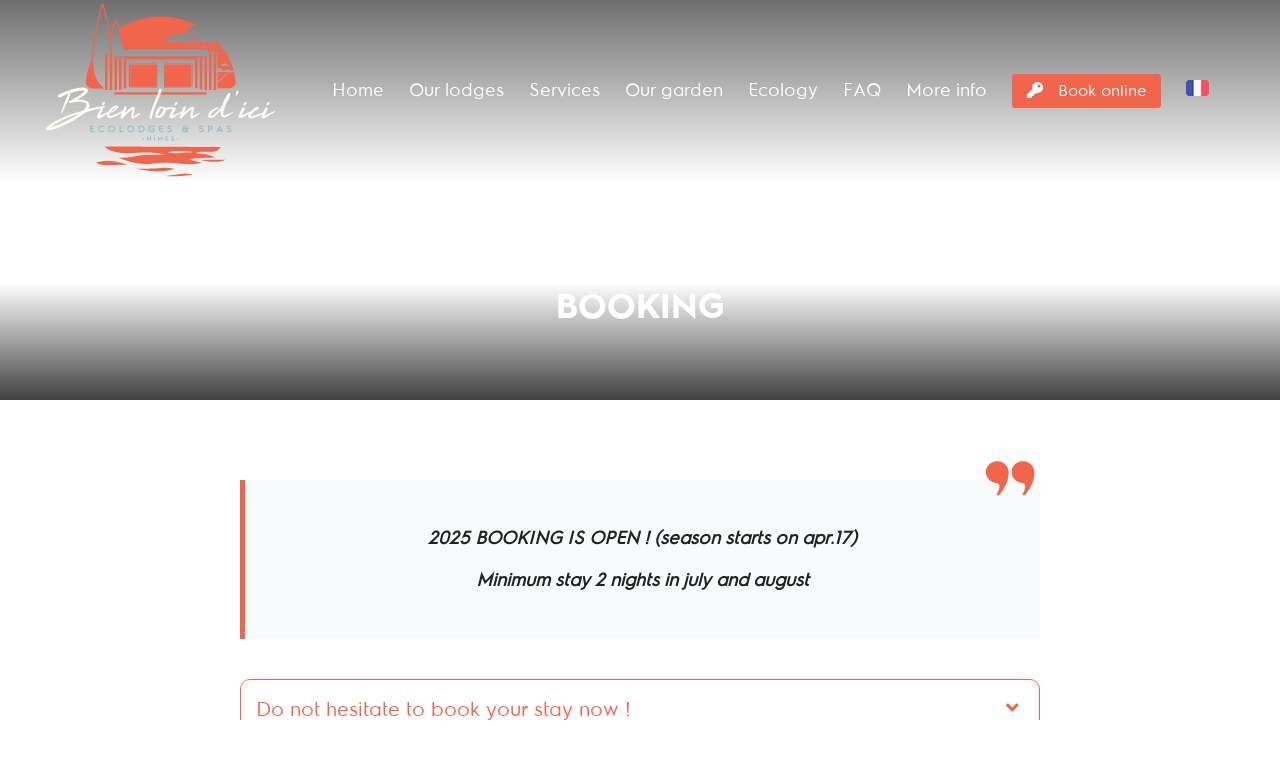

--- FILE ---
content_type: text/html; charset=UTF-8
request_url: https://bienloindici.com/en/booking-guest-house-nimes/
body_size: 22800
content:
<!DOCTYPE html>
<html xmlns="http://www.w3.org/1999/xhtml" lang="en-US">
<head>
<meta name="viewport" content="width=device-width, initial-scale=1">
<script data-minify="1" src="https://bienloindici.com/wp-content/cache/min/1/ajax/libs/jquery/2.2.4/jquery.min.js?ver=1715675517"></script>
<title>Book a bed and breakfast lodge with a spa and sauna in Nimes</title><link rel="preload" data-rocket-preload as="font" href="https://bienloindici.com/wp-content/themes/maison-hotes/fonts/ElectroluxSans-Regular.woff" crossorigin><link rel="preload" data-rocket-preload as="font" href="https://bienloindici.com/wp-content/themes/maison-hotes/fonts/ElectroluxSans-Semibold.woff" crossorigin><link rel="preload" data-rocket-preload as="font" href="https://bienloindici.com/wp-content/themes/maison-hotes/fonts/ElectroluxSans-Bold.woff" crossorigin><link rel="preload" data-rocket-preload as="font" href="https://use.fontawesome.com/releases/v5.12.0/webfonts/fa-brands-400.woff2" crossorigin><link rel="preload" data-rocket-preload as="font" href="https://use.fontawesome.com/releases/v5.12.0/webfonts/fa-regular-400.woff2" crossorigin><link rel="preload" data-rocket-preload as="font" href="https://use.fontawesome.com/releases/v5.12.0/webfonts/fa-solid-900.woff2" crossorigin><style id="wpr-usedcss">img:is([sizes=auto i],[sizes^="auto," i]){contain-intrinsic-size:3000px 1500px}:where(.wp-block-button__link){border-radius:9999px;box-shadow:none;padding:calc(.667em + 2px) calc(1.333em + 2px);text-decoration:none}:root :where(.wp-block-button .wp-block-button__link.is-style-outline),:root :where(.wp-block-button.is-style-outline>.wp-block-button__link){border:2px solid;padding:.667em 1.333em}:root :where(.wp-block-button .wp-block-button__link.is-style-outline:not(.has-text-color)),:root :where(.wp-block-button.is-style-outline>.wp-block-button__link:not(.has-text-color)){color:currentColor}:root :where(.wp-block-button .wp-block-button__link.is-style-outline:not(.has-background)),:root :where(.wp-block-button.is-style-outline>.wp-block-button__link:not(.has-background)){background-color:initial;background-image:none}:where(.wp-block-calendar table:not(.has-background) th){background:#ddd}:where(.wp-block-columns){margin-bottom:1.75em}:where(.wp-block-columns.has-background){padding:1.25em 2.375em}:where(.wp-block-post-comments input[type=submit]){border:none}:where(.wp-block-cover-image:not(.has-text-color)),:where(.wp-block-cover:not(.has-text-color)){color:#fff}:where(.wp-block-cover-image.is-light:not(.has-text-color)),:where(.wp-block-cover.is-light:not(.has-text-color)){color:#000}:root :where(.wp-block-cover h1:not(.has-text-color)),:root :where(.wp-block-cover h2:not(.has-text-color)),:root :where(.wp-block-cover h3:not(.has-text-color)),:root :where(.wp-block-cover h4:not(.has-text-color)),:root :where(.wp-block-cover h5:not(.has-text-color)),:root :where(.wp-block-cover h6:not(.has-text-color)),:root :where(.wp-block-cover p:not(.has-text-color)){color:inherit}:where(.wp-block-file){margin-bottom:1.5em}:where(.wp-block-file__button){border-radius:2em;display:inline-block;padding:.5em 1em}:where(.wp-block-file__button):is(a):active,:where(.wp-block-file__button):is(a):focus,:where(.wp-block-file__button):is(a):hover,:where(.wp-block-file__button):is(a):visited{box-shadow:none;color:#fff;opacity:.85;text-decoration:none}:where(.wp-block-group.wp-block-group-is-layout-constrained){position:relative}:root :where(.wp-block-image.is-style-rounded img,.wp-block-image .is-style-rounded img){border-radius:9999px}:where(.wp-block-latest-comments:not([style*=line-height] .wp-block-latest-comments__comment)){line-height:1.1}:where(.wp-block-latest-comments:not([style*=line-height] .wp-block-latest-comments__comment-excerpt p)){line-height:1.8}:root :where(.wp-block-latest-posts.is-grid){padding:0}:root :where(.wp-block-latest-posts.wp-block-latest-posts__list){padding-left:0}ul{box-sizing:border-box}:root :where(.wp-block-list.has-background){padding:1.25em 2.375em}:where(.wp-block-navigation.has-background .wp-block-navigation-item a:not(.wp-element-button)),:where(.wp-block-navigation.has-background .wp-block-navigation-submenu a:not(.wp-element-button)){padding:.5em 1em}:where(.wp-block-navigation .wp-block-navigation__submenu-container .wp-block-navigation-item a:not(.wp-element-button)),:where(.wp-block-navigation .wp-block-navigation__submenu-container .wp-block-navigation-submenu a:not(.wp-element-button)),:where(.wp-block-navigation .wp-block-navigation__submenu-container .wp-block-navigation-submenu button.wp-block-navigation-item__content),:where(.wp-block-navigation .wp-block-navigation__submenu-container .wp-block-pages-list__item button.wp-block-navigation-item__content){padding:.5em 1em}:root :where(p.has-background){padding:1.25em 2.375em}:where(p.has-text-color:not(.has-link-color)) a{color:inherit}:where(.wp-block-post-comments-form) input:not([type=submit]),:where(.wp-block-post-comments-form) textarea{border:1px solid #949494;font-family:inherit;font-size:1em}:where(.wp-block-post-comments-form) input:where(:not([type=submit]):not([type=checkbox])),:where(.wp-block-post-comments-form) textarea{padding:calc(.667em + 2px)}:where(.wp-block-post-excerpt){box-sizing:border-box;margin-bottom:var(--wp--style--block-gap);margin-top:var(--wp--style--block-gap)}:where(.wp-block-preformatted.has-background){padding:1.25em 2.375em}.wp-block-quote{box-sizing:border-box}.wp-block-quote{overflow-wrap:break-word}:where(.wp-block-search__button){border:1px solid #ccc;padding:6px 10px}:where(.wp-block-search__input){font-family:inherit;font-size:inherit;font-style:inherit;font-weight:inherit;letter-spacing:inherit;line-height:inherit;text-transform:inherit}:where(.wp-block-search__button-inside .wp-block-search__inside-wrapper){border:1px solid #949494;box-sizing:border-box;padding:4px}:where(.wp-block-search__button-inside .wp-block-search__inside-wrapper) .wp-block-search__input{border:none;border-radius:0;padding:0 4px}:where(.wp-block-search__button-inside .wp-block-search__inside-wrapper) .wp-block-search__input:focus{outline:0}:where(.wp-block-search__button-inside .wp-block-search__inside-wrapper) :where(.wp-block-search__button){padding:4px 8px}:root :where(.wp-block-separator.is-style-dots){height:auto;line-height:1;text-align:center}:root :where(.wp-block-separator.is-style-dots):before{color:currentColor;content:"···";font-family:serif;font-size:1.5em;letter-spacing:2em;padding-left:2em}:root :where(.wp-block-site-logo.is-style-rounded){border-radius:9999px}:where(.wp-block-social-links:not(.is-style-logos-only)) .wp-social-link{background-color:#f0f0f0;color:#444}:where(.wp-block-social-links:not(.is-style-logos-only)) .wp-social-link-amazon{background-color:#f90;color:#fff}:where(.wp-block-social-links:not(.is-style-logos-only)) .wp-social-link-bandcamp{background-color:#1ea0c3;color:#fff}:where(.wp-block-social-links:not(.is-style-logos-only)) .wp-social-link-behance{background-color:#0757fe;color:#fff}:where(.wp-block-social-links:not(.is-style-logos-only)) .wp-social-link-bluesky{background-color:#0a7aff;color:#fff}:where(.wp-block-social-links:not(.is-style-logos-only)) .wp-social-link-codepen{background-color:#1e1f26;color:#fff}:where(.wp-block-social-links:not(.is-style-logos-only)) .wp-social-link-deviantart{background-color:#02e49b;color:#fff}:where(.wp-block-social-links:not(.is-style-logos-only)) .wp-social-link-dribbble{background-color:#e94c89;color:#fff}:where(.wp-block-social-links:not(.is-style-logos-only)) .wp-social-link-dropbox{background-color:#4280ff;color:#fff}:where(.wp-block-social-links:not(.is-style-logos-only)) .wp-social-link-etsy{background-color:#f45800;color:#fff}:where(.wp-block-social-links:not(.is-style-logos-only)) .wp-social-link-facebook{background-color:#0866ff;color:#fff}:where(.wp-block-social-links:not(.is-style-logos-only)) .wp-social-link-fivehundredpx{background-color:#000;color:#fff}:where(.wp-block-social-links:not(.is-style-logos-only)) .wp-social-link-flickr{background-color:#0461dd;color:#fff}:where(.wp-block-social-links:not(.is-style-logos-only)) .wp-social-link-foursquare{background-color:#e65678;color:#fff}:where(.wp-block-social-links:not(.is-style-logos-only)) .wp-social-link-github{background-color:#24292d;color:#fff}:where(.wp-block-social-links:not(.is-style-logos-only)) .wp-social-link-goodreads{background-color:#eceadd;color:#382110}:where(.wp-block-social-links:not(.is-style-logos-only)) .wp-social-link-google{background-color:#ea4434;color:#fff}:where(.wp-block-social-links:not(.is-style-logos-only)) .wp-social-link-gravatar{background-color:#1d4fc4;color:#fff}:where(.wp-block-social-links:not(.is-style-logos-only)) .wp-social-link-instagram{background-color:#f00075;color:#fff}:where(.wp-block-social-links:not(.is-style-logos-only)) .wp-social-link-lastfm{background-color:#e21b24;color:#fff}:where(.wp-block-social-links:not(.is-style-logos-only)) .wp-social-link-linkedin{background-color:#0d66c2;color:#fff}:where(.wp-block-social-links:not(.is-style-logos-only)) .wp-social-link-mastodon{background-color:#3288d4;color:#fff}:where(.wp-block-social-links:not(.is-style-logos-only)) .wp-social-link-medium{background-color:#000;color:#fff}:where(.wp-block-social-links:not(.is-style-logos-only)) .wp-social-link-meetup{background-color:#f6405f;color:#fff}:where(.wp-block-social-links:not(.is-style-logos-only)) .wp-social-link-patreon{background-color:#000;color:#fff}:where(.wp-block-social-links:not(.is-style-logos-only)) .wp-social-link-pinterest{background-color:#e60122;color:#fff}:where(.wp-block-social-links:not(.is-style-logos-only)) .wp-social-link-pocket{background-color:#ef4155;color:#fff}:where(.wp-block-social-links:not(.is-style-logos-only)) .wp-social-link-reddit{background-color:#ff4500;color:#fff}:where(.wp-block-social-links:not(.is-style-logos-only)) .wp-social-link-skype{background-color:#0478d7;color:#fff}:where(.wp-block-social-links:not(.is-style-logos-only)) .wp-social-link-snapchat{background-color:#fefc00;color:#fff;stroke:#000}:where(.wp-block-social-links:not(.is-style-logos-only)) .wp-social-link-soundcloud{background-color:#ff5600;color:#fff}:where(.wp-block-social-links:not(.is-style-logos-only)) .wp-social-link-spotify{background-color:#1bd760;color:#fff}:where(.wp-block-social-links:not(.is-style-logos-only)) .wp-social-link-telegram{background-color:#2aabee;color:#fff}:where(.wp-block-social-links:not(.is-style-logos-only)) .wp-social-link-threads{background-color:#000;color:#fff}:where(.wp-block-social-links:not(.is-style-logos-only)) .wp-social-link-tiktok{background-color:#000;color:#fff}:where(.wp-block-social-links:not(.is-style-logos-only)) .wp-social-link-tumblr{background-color:#011835;color:#fff}:where(.wp-block-social-links:not(.is-style-logos-only)) .wp-social-link-twitch{background-color:#6440a4;color:#fff}:where(.wp-block-social-links:not(.is-style-logos-only)) .wp-social-link-twitter{background-color:#1da1f2;color:#fff}:where(.wp-block-social-links:not(.is-style-logos-only)) .wp-social-link-vimeo{background-color:#1eb7ea;color:#fff}:where(.wp-block-social-links:not(.is-style-logos-only)) .wp-social-link-vk{background-color:#4680c2;color:#fff}:where(.wp-block-social-links:not(.is-style-logos-only)) .wp-social-link-wordpress{background-color:#3499cd;color:#fff}:where(.wp-block-social-links:not(.is-style-logos-only)) .wp-social-link-whatsapp{background-color:#25d366;color:#fff}:where(.wp-block-social-links:not(.is-style-logos-only)) .wp-social-link-x{background-color:#000;color:#fff}:where(.wp-block-social-links:not(.is-style-logos-only)) .wp-social-link-yelp{background-color:#d32422;color:#fff}:where(.wp-block-social-links:not(.is-style-logos-only)) .wp-social-link-youtube{background-color:red;color:#fff}:where(.wp-block-social-links.is-style-logos-only) .wp-social-link{background:0 0}:where(.wp-block-social-links.is-style-logos-only) .wp-social-link svg{height:1.25em;width:1.25em}:where(.wp-block-social-links.is-style-logos-only) .wp-social-link-amazon{color:#f90}:where(.wp-block-social-links.is-style-logos-only) .wp-social-link-bandcamp{color:#1ea0c3}:where(.wp-block-social-links.is-style-logos-only) .wp-social-link-behance{color:#0757fe}:where(.wp-block-social-links.is-style-logos-only) .wp-social-link-bluesky{color:#0a7aff}:where(.wp-block-social-links.is-style-logos-only) .wp-social-link-codepen{color:#1e1f26}:where(.wp-block-social-links.is-style-logos-only) .wp-social-link-deviantart{color:#02e49b}:where(.wp-block-social-links.is-style-logos-only) .wp-social-link-dribbble{color:#e94c89}:where(.wp-block-social-links.is-style-logos-only) .wp-social-link-dropbox{color:#4280ff}:where(.wp-block-social-links.is-style-logos-only) .wp-social-link-etsy{color:#f45800}:where(.wp-block-social-links.is-style-logos-only) .wp-social-link-facebook{color:#0866ff}:where(.wp-block-social-links.is-style-logos-only) .wp-social-link-fivehundredpx{color:#000}:where(.wp-block-social-links.is-style-logos-only) .wp-social-link-flickr{color:#0461dd}:where(.wp-block-social-links.is-style-logos-only) .wp-social-link-foursquare{color:#e65678}:where(.wp-block-social-links.is-style-logos-only) .wp-social-link-github{color:#24292d}:where(.wp-block-social-links.is-style-logos-only) .wp-social-link-goodreads{color:#382110}:where(.wp-block-social-links.is-style-logos-only) .wp-social-link-google{color:#ea4434}:where(.wp-block-social-links.is-style-logos-only) .wp-social-link-gravatar{color:#1d4fc4}:where(.wp-block-social-links.is-style-logos-only) .wp-social-link-instagram{color:#f00075}:where(.wp-block-social-links.is-style-logos-only) .wp-social-link-lastfm{color:#e21b24}:where(.wp-block-social-links.is-style-logos-only) .wp-social-link-linkedin{color:#0d66c2}:where(.wp-block-social-links.is-style-logos-only) .wp-social-link-mastodon{color:#3288d4}:where(.wp-block-social-links.is-style-logos-only) .wp-social-link-medium{color:#000}:where(.wp-block-social-links.is-style-logos-only) .wp-social-link-meetup{color:#f6405f}:where(.wp-block-social-links.is-style-logos-only) .wp-social-link-patreon{color:#000}:where(.wp-block-social-links.is-style-logos-only) .wp-social-link-pinterest{color:#e60122}:where(.wp-block-social-links.is-style-logos-only) .wp-social-link-pocket{color:#ef4155}:where(.wp-block-social-links.is-style-logos-only) .wp-social-link-reddit{color:#ff4500}:where(.wp-block-social-links.is-style-logos-only) .wp-social-link-skype{color:#0478d7}:where(.wp-block-social-links.is-style-logos-only) .wp-social-link-snapchat{color:#fff;stroke:#000}:where(.wp-block-social-links.is-style-logos-only) .wp-social-link-soundcloud{color:#ff5600}:where(.wp-block-social-links.is-style-logos-only) .wp-social-link-spotify{color:#1bd760}:where(.wp-block-social-links.is-style-logos-only) .wp-social-link-telegram{color:#2aabee}:where(.wp-block-social-links.is-style-logos-only) .wp-social-link-threads{color:#000}:where(.wp-block-social-links.is-style-logos-only) .wp-social-link-tiktok{color:#000}:where(.wp-block-social-links.is-style-logos-only) .wp-social-link-tumblr{color:#011835}:where(.wp-block-social-links.is-style-logos-only) .wp-social-link-twitch{color:#6440a4}:where(.wp-block-social-links.is-style-logos-only) .wp-social-link-twitter{color:#1da1f2}:where(.wp-block-social-links.is-style-logos-only) .wp-social-link-vimeo{color:#1eb7ea}:where(.wp-block-social-links.is-style-logos-only) .wp-social-link-vk{color:#4680c2}:where(.wp-block-social-links.is-style-logos-only) .wp-social-link-whatsapp{color:#25d366}:where(.wp-block-social-links.is-style-logos-only) .wp-social-link-wordpress{color:#3499cd}:where(.wp-block-social-links.is-style-logos-only) .wp-social-link-x{color:#000}:where(.wp-block-social-links.is-style-logos-only) .wp-social-link-yelp{color:#d32422}:where(.wp-block-social-links.is-style-logos-only) .wp-social-link-youtube{color:red}:root :where(.wp-block-social-links .wp-social-link a){padding:.25em}:root :where(.wp-block-social-links.is-style-logos-only .wp-social-link a){padding:0}:root :where(.wp-block-social-links.is-style-pill-shape .wp-social-link a){padding-left:.66667em;padding-right:.66667em}:root :where(.wp-block-tag-cloud.is-style-outline){display:flex;flex-wrap:wrap;gap:1ch}:root :where(.wp-block-tag-cloud.is-style-outline a){border:1px solid;font-size:unset!important;margin-right:0;padding:1ch 2ch;text-decoration:none!important}:root :where(.wp-block-table-of-contents){box-sizing:border-box}:where(.wp-block-term-description){box-sizing:border-box;margin-bottom:var(--wp--style--block-gap);margin-top:var(--wp--style--block-gap)}:where(pre.wp-block-verse){font-family:inherit}:root{--wp--preset--font-size--normal:16px;--wp--preset--font-size--huge:42px}.has-text-align-center{text-align:center}html :where(.has-border-color){border-style:solid}html :where([style*=border-top-color]){border-top-style:solid}html :where([style*=border-right-color]){border-right-style:solid}html :where([style*=border-bottom-color]){border-bottom-style:solid}html :where([style*=border-left-color]){border-left-style:solid}html :where([style*=border-width]){border-style:solid}html :where([style*=border-top-width]){border-top-style:solid}html :where([style*=border-right-width]){border-right-style:solid}html :where([style*=border-bottom-width]){border-bottom-style:solid}html :where([style*=border-left-width]){border-left-style:solid}html :where(img[class*=wp-image-]){height:auto;max-width:100%}:where(figure){margin:0 0 1em}html :where(.is-position-sticky){--wp-admin--admin-bar--position-offset:var(--wp-admin--admin-bar--height,0px)}@media screen and (max-width:600px){html :where(.is-position-sticky){--wp-admin--admin-bar--position-offset:0px}}:root{--wp--preset--aspect-ratio--square:1;--wp--preset--aspect-ratio--4-3:4/3;--wp--preset--aspect-ratio--3-4:3/4;--wp--preset--aspect-ratio--3-2:3/2;--wp--preset--aspect-ratio--2-3:2/3;--wp--preset--aspect-ratio--16-9:16/9;--wp--preset--aspect-ratio--9-16:9/16;--wp--preset--gradient--vivid-cyan-blue-to-vivid-purple:linear-gradient(135deg,rgba(6, 147, 227, 1) 0%,rgb(155, 81, 224) 100%);--wp--preset--gradient--light-green-cyan-to-vivid-green-cyan:linear-gradient(135deg,rgb(122, 220, 180) 0%,rgb(0, 208, 130) 100%);--wp--preset--gradient--luminous-vivid-amber-to-luminous-vivid-orange:linear-gradient(135deg,rgba(252, 185, 0, 1) 0%,rgba(255, 105, 0, 1) 100%);--wp--preset--gradient--luminous-vivid-orange-to-vivid-red:linear-gradient(135deg,rgba(255, 105, 0, 1) 0%,rgb(207, 46, 46) 100%);--wp--preset--gradient--very-light-gray-to-cyan-bluish-gray:linear-gradient(135deg,rgb(238, 238, 238) 0%,rgb(169, 184, 195) 100%);--wp--preset--gradient--cool-to-warm-spectrum:linear-gradient(135deg,rgb(74, 234, 220) 0%,rgb(151, 120, 209) 20%,rgb(207, 42, 186) 40%,rgb(238, 44, 130) 60%,rgb(251, 105, 98) 80%,rgb(254, 248, 76) 100%);--wp--preset--gradient--blush-light-purple:linear-gradient(135deg,rgb(255, 206, 236) 0%,rgb(152, 150, 240) 100%);--wp--preset--gradient--blush-bordeaux:linear-gradient(135deg,rgb(254, 205, 165) 0%,rgb(254, 45, 45) 50%,rgb(107, 0, 62) 100%);--wp--preset--gradient--luminous-dusk:linear-gradient(135deg,rgb(255, 203, 112) 0%,rgb(199, 81, 192) 50%,rgb(65, 88, 208) 100%);--wp--preset--gradient--pale-ocean:linear-gradient(135deg,rgb(255, 245, 203) 0%,rgb(182, 227, 212) 50%,rgb(51, 167, 181) 100%);--wp--preset--gradient--electric-grass:linear-gradient(135deg,rgb(202, 248, 128) 0%,rgb(113, 206, 126) 100%);--wp--preset--gradient--midnight:linear-gradient(135deg,rgb(2, 3, 129) 0%,rgb(40, 116, 252) 100%);--wp--preset--font-size--small:13px;--wp--preset--font-size--medium:20px;--wp--preset--font-size--large:36px;--wp--preset--font-size--x-large:42px;--wp--preset--spacing--20:0.44rem;--wp--preset--spacing--30:0.67rem;--wp--preset--spacing--40:1rem;--wp--preset--spacing--50:1.5rem;--wp--preset--spacing--60:2.25rem;--wp--preset--spacing--70:3.38rem;--wp--preset--spacing--80:5.06rem;--wp--preset--shadow--natural:6px 6px 9px rgba(0, 0, 0, .2);--wp--preset--shadow--deep:12px 12px 50px rgba(0, 0, 0, .4);--wp--preset--shadow--sharp:6px 6px 0px rgba(0, 0, 0, .2);--wp--preset--shadow--outlined:6px 6px 0px -3px rgba(255, 255, 255, 1),6px 6px rgba(0, 0, 0, 1);--wp--preset--shadow--crisp:6px 6px 0px rgba(0, 0, 0, 1)}:where(.is-layout-flex){gap:.5em}:where(.is-layout-grid){gap:.5em}:where(.wp-block-post-template.is-layout-flex){gap:1.25em}:where(.wp-block-post-template.is-layout-grid){gap:1.25em}:where(.wp-block-columns.is-layout-flex){gap:2em}:where(.wp-block-columns.is-layout-grid){gap:2em}:root :where(.wp-block-pullquote){font-size:1.5em;line-height:1.6}.wpml-ls-flag{display:inline-block}@font-face{font-display:swap;font-family:ElectroluxSans-Regular;src:url("https://bienloindici.com/wp-content/themes/maison-hotes/fonts/ElectroluxSans-Regular.woff") format("woff"),url("https://bienloindici.com/wp-content/themes/maison-hotes/fonts/ElectroluxSans-Regular.ttf") format("truetype")}@font-face{font-display:swap;font-family:ElectroluxSans-Semibold;src:url("https://bienloindici.com/wp-content/themes/maison-hotes/fonts/ElectroluxSans-Semibold.woff") format("woff"),url("https://bienloindici.com/wp-content/themes/maison-hotes/fonts/ElectroluxSans-Semibold.ttf") format("truetype")}@font-face{font-display:swap;font-family:ElectroluxSans-Bold;src:url("https://bienloindici.com/wp-content/themes/maison-hotes/fonts/ElectroluxSans-Bold.woff") format("woff"),url("https://bienloindici.com/wp-content/themes/maison-hotes/fonts/ElectroluxSans-Bold.ttf") format("truetype")}.wpcf7 .screen-reader-response{position:absolute;overflow:hidden;clip:rect(1px,1px,1px,1px);clip-path:inset(50%);height:1px;width:1px;margin:-1px;padding:0;border:0;word-wrap:normal!important}.wpcf7 form .wpcf7-response-output{margin:2em .5em 1em;padding:.2em 1em;border:2px solid #00a0d2}.wpcf7 form.init .wpcf7-response-output,.wpcf7 form.resetting .wpcf7-response-output,.wpcf7 form.submitting .wpcf7-response-output{display:none}.wpcf7 form.sent .wpcf7-response-output{border-color:#46b450}.wpcf7 form.aborted .wpcf7-response-output,.wpcf7 form.failed .wpcf7-response-output{border-color:#dc3232}.wpcf7 form.spam .wpcf7-response-output{border-color:#f56e28}.wpcf7 form.invalid .wpcf7-response-output,.wpcf7 form.payment-required .wpcf7-response-output,.wpcf7 form.unaccepted .wpcf7-response-output{border-color:#ffb900}.wpcf7-form-control-wrap{position:relative}.wpcf7-not-valid-tip{color:#dc3232;font-size:1em;font-weight:400;display:block}.use-floating-validation-tip .wpcf7-not-valid-tip{position:relative;top:-2ex;left:1em;z-index:100;border:1px solid #dc3232;background:#fff;padding:.2em .8em;width:24em}.wpcf7-list-item{display:inline-block;margin:0 0 0 1em}.wpcf7-list-item-label::after,.wpcf7-list-item-label::before{content:" "}.wpcf7-spinner{visibility:hidden;display:inline-block;background-color:#23282d;opacity:.75;width:24px;height:24px;border:none;border-radius:100%;padding:0;margin:0 24px;position:relative}form.submitting .wpcf7-spinner{visibility:visible}.wpcf7-spinner::before{content:'';position:absolute;background-color:#fbfbfc;top:4px;left:4px;width:6px;height:6px;border:none;border-radius:100%;transform-origin:8px 8px;animation-name:spin;animation-duration:1s;animation-timing-function:linear;animation-iteration-count:infinite}@media (prefers-reduced-motion:reduce){.wpcf7-spinner::before{animation-name:blink;animation-duration:2s}}@keyframes spin{from{transform:rotate(0)}to{transform:rotate(360deg)}}@keyframes blink{from{opacity:0}50%{opacity:1}to{opacity:0}}.wpcf7 [inert]{opacity:.5}.wpcf7 input[type=file]{cursor:pointer}.wpcf7 input[type=file]:disabled{cursor:default}.wpcf7 .wpcf7-submit:disabled{cursor:not-allowed}.wpcf7 input[type=email],.wpcf7 input[type=tel],.wpcf7 input[type=url]{direction:ltr}#wpcf7-67952d4cdaaa8-wrapper{display:none!important;visibility:hidden!important}*{-webkit-box-sizing:border-box;-moz-box-sizing:border-box;box-sizing:border-box}html{font-family:sans-serif;-ms-text-size-adjust:100%;-webkit-text-size-adjust:100%}article,blockquote,body,code,div,em,form,h1,h2,h4,header,html,iframe,img,label,nav,object,p,span,strong,table,tbody,tr,video{margin:0;padding:0;border:0;outline:0;font-size:100%;vertical-align:baseline;background:0 0}li,ul{font-size:100%;vertical-align:baseline;background:0 0}body{line-height:1}article,header,nav{display:block}nav ul{list-style:none}blockquote{quotes:"“" "”" "‘" "’"}blockquote:after,blockquote:before{content:"";content:none}a{margin:0;padding:0;font-size:100%;vertical-align:baseline;background:0 0}a:focus{outline:dotted thin}a:active,a:hover{outline:0}h1,h2,h4{font-weight:400}img{border:0}svg:not(:root){overflow:hidden}table{border-collapse:collapse;border-spacing:0}button,input,select{vertical-align:middle}button,input,select,textarea{font-family:inherit;font-size:100%;margin:0}button,input{line-height:normal}button,select{text-transform:none}button,html input[type=button],input[type=reset],input[type=submit]{-webkit-appearance:button;cursor:pointer}button[disabled],html input[disabled]{cursor:default}input[type=checkbox],input[type=radio]{box-sizing:border-box;padding:0}button::-moz-focus-inner,input::-moz-focus-inner{border:0;padding:0}textarea{overflow:auto;vertical-align:top}video{display:inline-block}[hidden]{display:none}strong{font-weight:700}em{font-style:italic}code{font-family:monospace,serif;font-size:1em}[class*=col-]{float:left;min-height:1px}.col-3{width:50%}.col-6{width:100%}::-webkit-input-placeholder{color:#777;font-size:14px}::-moz-placeholder{color:#777;font-size:14px}body{font-size:18px;line-height:1.55;font-family:ElectroluxSans-Regular,sans-serif;color:#222;-moz-osx-font-smoothing:grayscale;-webkit-font-smoothing:antialiased}h1{font-family:ElectroluxSans-Bold,sans-serif;font-size:35px;color:#f0654b;margin:15px 0;text-transform:uppercase;text-align:center}h1:after{content:"";display:block;border-top:2px solid #f0654b;width:100px;margin:20px auto}h2{font-family:ElectroluxSans-Semibold,sans-serif;font-size:30px;line-height:normal;margin:10px 0;color:#f0654b;text-transform:uppercase}h4{font-size:20px}p{margin:15px 0}a{color:#f0654b;text-decoration:none}a:active,a:focus,a:hover{text-decoration:underline}a,a:active,a:focus{outline:0}blockquote{clear:both;background:#7396bd;padding:10px;margin:10px 0;border-left:5px solid #f0654b;font-style:italic}i{margin-right:10px}img[class*=align]{height:auto;max-width:100%}.parallax-page{width:100%;background:0 0;position:relative;z-index:999;display:-webkit-flex;display:flex;-webkit-align-items:flex-end;align-items:flex-end}.photomiddle{height:40vh;min-height:400px;position:relative;z-index:1;-webkit-background-size:cover!important;background-size:cover!important;background-attachment:scroll!important;-moz-transition:width .4s ease-in-out,left .4s ease-in-out;-webkit-transition:width .4s ease-in-out,left .4s ease-in-out;-moz-transition:width .4s ease-in-out,left .4s ease-in-out;-o-transition:width .4s ease-in-out,left .4s ease-in-out;transition:width .4s ease-in-out,left .4s ease-in-out;display:flex;align-items:flex-end}.photomiddle .slidetext{margin:0 auto}.photomiddle .slidetext .contentintro{width:100%;margin:0 auto;text-align:center;padding:50px;z-index:999;color:#fff}.photomiddle .slidetext .contentintro h1{color:#fff}.photomiddle .slidetext .contentintro h1:after{display:none}.photomiddle .layer{position:absolute;left:0;bottom:0;z-index:-1;height:30%;width:100%;background:-moz-linear-gradient(top,rgba(0,0,0,0) 0,rgba(0,0,0,0) 2%,rgba(0,0,0,.75) 100%);background:-webkit-linear-gradient(top,rgba(0,0,0,0) 0,rgba(0,0,0,0) 2%,rgba(0,0,0,.75) 100%);background:linear-gradient(to bottom,rgba(0,0,0,0) 0,rgba(0,0,0,0) 2%,rgba(0,0,0,.75) 100%)}#header{position:fixed;z-index:9999;text-align:center;width:100%;border:none;background:-moz-linear-gradient(top,rgba(0,0,0,.57) 0,rgba(0,0,0,0) 100%);background:-webkit-linear-gradient(top,rgba(0,0,0,.57) 0,rgba(0,0,0,0) 100%);background:linear-gradient(to bottom,rgba(0,0,0,.57) 0,rgba(0,0,0,0) 100%);-webkit-transition:.2s ease-in;-moz-transition:.2s ease-in;-ms-transition:.2s ease-in;-o-transition:.2s ease-in;transition:all .2s ease-in}#header .shifter-handle{display:none}#header .contain{display:table;margin:0 auto;width:1200px;position:relative}#header .topper{display:table-cell;vertical-align:middle;width:20%}#header img.logo{display:block;float:left;width:100%;height:auto;margin-right:1%;-webkit-transition:.2s ease-in;-moz-transition:.2s ease-in;-ms-transition:.2s ease-in;-o-transition:.2s ease-in;transition:all .2s ease-in}#header #lang{padding:0;position:absolute;top:40px;right:0}.shifter-enabled #header.f-nav .shifter-handle{top:15px;color:#fff}.shifter-enabled #header.f-nav .shifter-handle:after{color:#fff;background:#fff;box-shadow:0 9px 0 #fff,0 -9px 0 #fff}#header.f-nav{background:#203144}#header.f-nav .topper{display:none}#header.f-nav #access{padding:15px 0}#header.f-nav img.logo{width:100px;-webkit-transition:.2s ease-in;-moz-transition:.2s ease-in;-ms-transition:.2s ease-in;-o-transition:.2s ease-in;transition:all .2s ease-in}#header.f-nav #nav{-webkit-transition:.2s ease-in;-moz-transition:.2s ease-in;-ms-transition:.2s ease-in;-o-transition:.2s ease-in;transition:all .2s ease-in}#header.f-nav #nav ul li.book_button a{color:#fff}#header.f-nav #nav ul li.book_button a:hover{border:none}#header.f-nav #nav ul li ul.sub-menu li a{color:#fff}#header.f-nav #lang{top:15px;-webkit-transition:.2s ease-in;-moz-transition:.2s ease-in;-ms-transition:.2s ease-in;-o-transition:.2s ease-in;transition:all .2s ease-in}.footer_content{max-width:1200px;margin:0 auto}.full-content{float:left;width:100%;position:relative;z-index:9;background:#fff}.color{display:inline-block;width:100%}.color.special{background:url("https://bienloindici.com/wp-content/themes/maison-hotes/images/vagues.svg") repeat-y;padding:50px 0;text-align:center;color:#222}.color.special h2{text-align:center;color:#222}.color.special .wpcf7{text-align:left}.straight{max-width:960px;margin:0 auto}.straight.mid{max-width:1200px;margin:0 auto}#content{padding:50px 0;position:relative;overflow:hidden}#footer{float:left;width:100%;background:#203144;color:#fff;padding:50px 0;position:relative;z-index:1}#footer a{color:inherit}#footer a.social{display:inline-block;margin:0 10px 0 0;border-radius:100%;width:40px;height:40px;text-align:center;background:#f0654b}#footer a.social .fab{margin:10px 0 0}#footer .grid-foo{display:-webkit-flex;display:flex;-webkit-align-items:center;align-items:center;float:left;padding:10px 0;width:100%}#footer .col-3{padding:15px 50px}#footer .col-3 img{max-width:300px;height:auto}#footer .fab{font-size:20px;margin:15px 10px 0;-webkit-transition:.2s ease-in;-moz-transition:.2s ease-in;-ms-transition:.2s ease-in;-o-transition:.2s ease-in;transition:all .2s ease-in}#footer .fab:focus,#footer .fab:hover{color:#f0654b}#footer .mentions{font-size:14px;text-align:center}#footer .left{text-align:right;border-right:1px solid #283d55}#footer .right{text-align:left}#main{float:left;width:100%}#submit,.button,.wpcf7-submit{display:inline-block;border:1px solid #f0654b;background:0 0;padding:6px 30px;margin:20px 0;text-align:center;color:#f0654b;font-size:16px;text-decoration:none;-moz-border-radius:3px;border-radius:3px}#submit:hover,.button:hover,.wpcf7-submit:hover{-webkit-transition:.2s ease-in;-moz-transition:.2s ease-in;-ms-transition:.2s ease-in;-o-transition:.2s ease-in;transition:all .2s ease-in;cursor:pointer;background:#f0654b;text-decoration:none;color:#fff}#submit:active,#submit:focus,.button:active,.button:focus,.wpcf7-submit:active,.wpcf7-submit:focus{text-decoration:none}.button.left{width:auto;float:none;display:inline-block}.button.right{width:auto;float:right;padding:6px 20px;font-size:14px}button#submit,input#submit{width:auto;padding:6px 50px;float:none}#menuArea{display:none}#access{display:table-cell;vertical-align:middle;width:80%;z-index:99}#access ul{margin:0;padding:0;list-style:none}#access ul li{display:inline-block;width:auto}#nav{position:relative;margin:0 0 0 20px}#nav ul li a{-webkit-transition:.2s ease-in;-moz-transition:.2s ease-in;-ms-transition:.2s ease-in;-o-transition:.2s ease-in;transition:all .2s ease-in;text-decoration:none;display:block;padding:2px 0;margin:0 10px;color:#fff;font-size:18px;border-bottom:2px solid transparent}#nav ul li a:hover{border-bottom:2px solid #f0654b}#nav ul li.book_button a{background:#f0654b;font-size:16px;padding:5px 15px;border:none;-moz-border-radius:3px;border-radius:3px}#nav ul li.book_button a:focus,#nav ul li.book_button a:hover{background:#f27963;border:none}#nav .sub-menu{position:absolute;z-index:9999;width:190px;opacity:0;-webkit-transition:.2s ease-in;-moz-transition:.2s ease-in;-ms-transition:.2s ease-in;-o-transition:.2s ease-in;transition:all .2s ease-in;pointer-events:none}#nav .sub-menu:before{content:"";display:block;position:relative;left:30px;height:0;width:0;border-right:8px solid transparent;border-bottom:10px solid #f0654b;border-left:8px solid transparent}#access ul li:hover>ul.sub-menu{opacity:1;pointer-events:all}#nav ul li ul.sub-menu li{display:block;width:190px;text-align:left}#nav ul li ul.sub-menu li a{background:#f0654b;font-size:16px;margin:0;padding:5px 10px;color:#fff;border-right:0}#nav ul li ul.sub-menu li a:hover{background:#f27963}#nav ul li a:hover,#nav ul li ul.sub-menu a:hover{border-bottom:2px solid #f0654b}.page-template-page-reservation .adresse{display:none}.page-template-page-reservation .wpcf7 .wpcf7-date,.page-template-page-reservation .wpcf7 .wpcf7-text,.page-template-page-reservation .wpcf7 .wpcf7-textarea{background:#fff}.page-template-page-reservation .center-button .wpcf7-submit{background:#f0654b;color:#fff}.page-template-page-reservation .center-button .wpcf7-submit:focus,.page-template-page-reservation .center-button .wpcf7-submit:hover{background:#96220c}.page-template-page-reservation #content{padding-bottom:0}.adresse{position:fixed;bottom:0;z-index:9999;width:100%;padding:10px 30px;background:#203144;color:#fff}.adresse a{color:#fff}.adresse p{max-width:1200px;margin:0 auto;text-align:center;color:#95c0c5}.adresse i{margin:0 5px;color:#f0654b}.avis_home{margin:30px 0;text-align:center}.avis_home .header{display:table;width:100%}.avis_home .name{font-size:14px}.avis_home strong{display:block;margin:0;font-weight:700}.avis_home .feature{display:block;font-size:14px;margin:10px 0 30px}.avis_home blockquote{margin:0;font-size:inherit;font-weight:300;text-align:left}.avis_home blockquote p{color:inherit}.wrapper{position:relative;padding-bottom:56.25%;padding-top:30px;height:0;overflow:hidden}i.icon-check.icon-white{display:none!important}button#btn_order{background-color:#f0654c!important;text-shadow:none!important;font-family:ElectroluxSans-Regular;text-transform:uppercase}@media screen and (max-width:768px){button#btn_order{bottom:72px!important;width:-webkit-fill-available!important;margin-right:10px;margin-left:10px!important}}.element{display:inline-block;width:100%}.element .item{padding:20px;text-align:center}.element .item img{max-width:60px;margin-right:30px}#labels{text-align:center;padding:60px 0 0}#labels .slick-track{display:flex;align-items:center}#labels img{width:auto!important;margin:0 20px;-webkit-transition:.2s ease-in;-moz-transition:.2s ease-in;-ms-transition:.2s ease-in;-o-transition:.2s ease-in;transition:all .2s ease-in;filter:grayscale(100)}#labels img:focus,#labels img:hover{filter:grayscale(0)}#labels .slick-next,#labels .slick-prev{top:105px!important}.wrapper iframe{display:block;width:100%}#firstpane{float:left;width:100%;text-align:left;margin-bottom:30px}#firstpane h2{margin-bottom:50px}#firstpane .menu_head{-moz-border-radius:3px;border-radius:3px;-webkit-transition:.2s ease-in;-moz-transition:.2s ease-in;-ms-transition:.2s ease-in;-o-transition:.2s ease-in;transition:all .2s ease-in;position:relative;cursor:pointer;background:0 0;color:#f0654b;padding:15px;margin:10px 0;clear:both;max-width:inherit!important;border-radius:10px}#firstpane .menu_head:hover{background:#f0654b;color:#fff;border-color:#f0654b}#firstpane .menu_head .fas{position:absolute;right:10px;top:30%}#firstpane .menu_head.down{background:#f0654b;color:#fff;margin-bottom:0;border-radius:10px 10px 0 0}#firstpane .menu_head.down .fas{-moz-transform:rotate(180deg);-webkit-transform:rotate(180deg);-o-transform:rotate(180deg);-ms-transform:rotate(180deg);transform:rotate(180deg)}.menu_body{display:none;float:left;background:#fef6f4;width:100%;padding:30px;margin-bottom:10px}.menu_body ul{margin:15px 0!important}.menu_body p{margin-left:0!important;margin-right:0!important}.single #firstpane .menu_head{background:0 0;color:#f0654b}.single #firstpane .menu_head:hover{text-decoration:underline}.single #firstpane .menu_head.down{background:0 0;color:#f0654b}.galerie ul{margin:0;padding:0}.galerie ul li{list-style-type:none;margin-bottom:1%}.galerie ul li:hover{-khtml-opacity:0.5;-moz-opacity:0.5;-ms-filter:"alpha(opacity=50)";opacity:.5;-webkit-transition:.2s ease-in;-moz-transition:.2s ease-in;-ms-transition:.2s ease-in;-o-transition:.2s ease-in;transition:all .2s ease-in}.galerie ul li img{width:100%;display:block}.single #content{max-width:inherit}.single #content .center{max-width:1200px;margin:0 auto}.wpcf7{display:inline-block;width:100%;margin:0 0 50px!important}.wpcf7 .col-3,.wpcf7 .col-6{padding:15px;box-sizing:border-box}.wpcf7 .col-3 label,.wpcf7 .col-6 label{font-weight:700}.wpcf7 .wpcf7-date,.wpcf7 .wpcf7-text,.wpcf7 .wpcf7-textarea{background:0 0;border:1px solid #ddd;border-radius:0;padding:10px;width:100%;-webkit-appearance:none}.wpcf7 .wpcf7-date:active,.wpcf7 .wpcf7-date:focus,.wpcf7 .wpcf7-text:active,.wpcf7 .wpcf7-text:focus,.wpcf7 .wpcf7-textarea:active,.wpcf7 .wpcf7-textarea:focus{border-color:#203144;-webkit-transition:.2s ease-in;-moz-transition:.2s ease-in;-ms-transition:.2s ease-in;-o-transition:.2s ease-in;transition:all .2s ease-in}.wpcf7 .wpcf7-textarea{min-width:100%;max-width:100%;resize:none}.wpcf7 label.cursor{font-weight:400}.wpcf7 label.cursor:focus,.wpcf7 label.cursor:hover{cursor:pointer}.wpcf7 .rgpd .wpcf7-list-item{margin:0}.wpcf7 .rgpd .wpcf7-list-item input[type=checkbox]{margin-right:10px}.wpcf7 .wpcf7-not-valid-tip{position:absolute;z-index:9;background:#ed4451;color:#fff!important;padding:5px 10px;font-size:14px}.wpcf7 .wpcf7-not-valid-tip:after{content:"";display:block;position:absolute;height:0;width:0;border-bottom:6px solid #ed4451;border-left:6px solid transparent;border-right:6px solid transparent;content:"";top:-6px;left:1rem}.center-button .wpcf7-submit,.center-button a{letter-spacing:1px;margin:0 auto 30px;display:inline-block;position:relative;z-index:0;min-width:47px;padding:12px 30px;border:none;text-align:center;color:#fff;background:#f0654b;text-decoration:none;-moz-border-radius:3px;border-radius:3px}.center-button .wpcf7-submit:hover,.center-button a:hover{background:#f27963;-webkit-transition:.2s ease-in;-moz-transition:.2s ease-in;-ms-transition:.2s ease-in;-o-transition:.2s ease-in;transition:all .2s ease-in}.center-button .wpcf7-submit{width:auto;float:none}.shifter-open .shifter-handle{background-image:url("https://bienloindici.com/wp-content/themes/maison-hotes/images/cross.svg")!important;background-repeat:no-repeat!important;background-size:20px!important;background-position:0 50%!important;padding-left:30px!important}.shifter-open .shifter-handle:after{display:none!important}.shifter-open .shifter-page:focus,.shifter-open .shifter-page:hover{cursor:pointer}#navi{margin-left:-450px;background:#203144;padding:50px 0}#navi .logoblack{width:100%;max-width:250px;height:auto;margin:0 auto}#navi #lang{font-family:ElectroluxSans-Regular,sans-serif;display:inline-block;width:100%;text-align:center}#navi .phonemobile{display:inline-block;width:100%;margin:15px 0}#navi .phonemobile a{font-size:16px;float:left;width:25%;padding:12px 1em;color:#fff;background:#f0654b;text-align:center;text-decoration:none}#navi .phonemobile a:hover{background:#f48d7a}#navi .phonemobile a .fab,#navi .phonemobile a .far,#navi .phonemobile a .fas{margin:0;font-size:24px}#navi .phonemobile a.call{border-left:1px solid #ee5133;border-right:1px solid #ee5133}#navi .menu li a{display:inline-block;position:relative;color:#fff}#navi .menu li a:focus,#navi .menu li a:hover{text-decoration:none;color:#f0654b}#navi .menu li:hover>a:before{opacity:1;margin-left:-20px;-webkit-transition:.2s ease-in;-moz-transition:.2s ease-in;-ms-transition:.2s ease-in;-o-transition:.2s ease-in;transition:all .2s ease-in}#navi .socialmobile{float:left;width:100%;text-align:center;margin:30px 0}#navi .socialmobile a{display:inline-block;margin:0 10px;font-size:12px;border:none;color:#fff}#navi .socialmobile a:focus,#navi .socialmobile a:hover{color:#f0654b}.shifter .shifter-handle{z-index:5000;position:absolute;top:0;right:50px}.shifter .shifter-navigation{padding:0}.shifter .shifter-navigation ul{padding-left:0;list-style:none}.shifter .shifter-navigation ul li{text-align:center}.shifter .shifter-navigation a{display:block;font-size:inherit;color:#f0654b;padding:10px;font-size:18px;-webkit-transition:.3s ease-in;-moz-transition:.3s ease-in;-ms-transition:.3s ease-in;-o-transition:.3s ease-in;transition:all .3s ease-in}.shifter-open{overflow:hidden}.shifter-open .shifter-header *,.shifter-open .shifter-page *{pointer-events:none}.shifter-navigation{display:none;opacity:0}.shifter-handle{display:none}.shifter-enabled .shifter-page{display:block;z-index:1;position:relative;min-height:100%;overflow:hidden}.shifter-enabled .shifter-navigation{display:block;z-index:0;position:fixed;top:0;left:0;width:450px;height:100%;overflow:auto;background:#fff;-webkit-transition:.3s ease-in;-moz-transition:.3s ease-in;-ms-transition:.3s ease-in;-o-transition:.3s ease-in;transition:all .3s ease-in;pointer-events:none}.shifter-enabled .shifter-header,.shifter-enabled .shifter-navigation,.shifter-enabled .shifter-page{-webkit-backface-visibility:hidden;backface-visibility:hidden}.shifter-enabled .shifter-header,.shifter-enabled .shifter-page{-webkit-transition:.3s ease-in;-moz-transition:.3s ease-in;-ms-transition:.3s ease-in;-o-transition:.3s ease-in;transition:all .3s ease-in}.shifter-enabled .shifter-handle{z-index:1;position:absolute;top:5px;left:30px;width:100px;height:50px;overflow:hidden;color:#fff;white-space:nowrap;background:0 0;cursor:pointer;-webkit-user-select:none;-moz-user-select:none;user-select:none;-ms-user-select:none;text-transform:uppercase;font-size:16px;padding-left:50px;display:-webkit-flex;display:flex;-webkit-align-items:center;align-items:center}.shifter-enabled .shifter-handle:after{content:"";display:block;position:absolute;top:0;bottom:0;left:0;width:33px;height:2px;margin:auto;background:#fff;box-shadow:0 9px 0 #fff,0 -9px 0 #fff}.shifter-enabled .shifter-navigation{right:0;-webkit-transform:translate3D(0,0,0);-ms-transform:translate3D(0,0,0);transform:translate3D(0,0,0)}.shifter-open .shifter-header,.shifter-open .shifter-page{-webkit-transform:translate3D(450px,0,0);-ms-transform:translate3D(450px,0,0);transform:translate3D(450px,0,0)}.shifter-open .shifter-navigation{opacity:1;-webkit-transition:.3s ease-in;-moz-transition:.3s ease-in;-ms-transition:.3s ease-in;-o-transition:.3s ease-in;transition:all .3s ease-in;-webkit-transform:translate3D(450px,0,0);-ms-transform:translate3D(450px,0,0);transform:translate3D(450px,0,0);pointer-events:all}.slick-slider{position:relative;display:block;box-sizing:border-box;-webkit-touch-callout:none;-webkit-user-select:none;-khtml-user-select:none;-moz-user-select:none;-ms-user-select:none;user-select:none;-ms-touch-action:pan-y;touch-action:pan-y;-webkit-tap-highlight-color:transparent}.slick-slider:hover{cursor:grab}.slick-list{position:relative;overflow:hidden;display:block;margin:0 50px;padding:0}.slick-list:focus{outline:0}.slick-list.dragging{cursor:pointer;cursor:hand}.slick-slider .slick-list,.slick-slider .slick-track{-webkit-transform:translate3d(0,0,0);-moz-transform:translate3d(0,0,0);-ms-transform:translate3d(0,0,0);-o-transform:translate3d(0,0,0);transform:translate3d(0,0,0)}.slick-track{position:relative;left:0;top:0;display:block;margin-left:auto;margin-right:auto}.slick-track:after,.slick-track:before{content:"";display:table}.slick-track:after{clear:both}.slick-loading .slick-track{visibility:hidden}.slick-slide{float:left;height:100%;min-height:1px;display:none}[dir=rtl] .slick-slide{float:right}.slick-slide img{display:block}.slick-slide.slick-loading img{display:none}.slick-slide.dragging img{pointer-events:none}.slick-initialized .slick-slide{display:block}.slick-loading .slick-slide{visibility:hidden}.slick-vertical .slick-slide{display:block;height:auto;border:1px solid transparent}.slick-arrow.slick-hidden{display:none}.slick-next,.slick-prev{position:absolute;z-index:1;display:block;line-height:0;font-size:0px;cursor:pointer;background:0 0;color:transparent;top:50%;-webkit-transform:translate(0,-50%);-ms-transform:translate(0,-50%);transform:translate(0,-50%);padding:0;border:none;outline:0}.slick-next:focus,.slick-next:hover,.slick-prev:focus,.slick-prev:hover{outline:0;background:0 0;color:transparent}.slick-next:focus:before,.slick-next:hover:before,.slick-prev:focus:before,.slick-prev:hover:before{opacity:1}.slick-next.slick-disabled:before,.slick-prev.slick-disabled:before{opacity:.25}.slick-next:before,.slick-prev:before{font-family:slick;font-size:20px;line-height:1;color:#fff;opacity:.75;-webkit-font-smoothing:antialiased;-moz-osx-font-smoothing:grayscale}.slick-prev{left:-8px}[dir=rtl] .slick-prev{left:auto;right:-25px}.slick-prev:before{content:"";display:block;background:url("https://bienloindici.com/wp-content/themes/maison-hotes/images/left-arrow.svg") no-repeat;width:50px;height:50px}[dir=rtl] .slick-prev:before{content:"→"}.slick-next{right:-8px}[dir=rtl] .slick-next{left:-25px;right:auto}.slick-next:before{content:"";display:block;background:url("https://bienloindici.com/wp-content/themes/maison-hotes/images/right-arrow.svg") no-repeat;width:50px;height:50px}[dir=rtl] .slick-next:before{content:"←"}.slick-dotted.slick-slider{margin-bottom:50px}.slick-dots{position:absolute;bottom:-30px;display:block;width:100%;padding:0;margin:0;list-style:none;text-align:center}.slick-dots li{position:relative;display:inline-block;width:20px;height:20px;padding:0;cursor:pointer}.slick-dots li:before{display:none}.slick-dots li button{font-size:0;line-height:0;display:block;width:20px;height:20px;padding:5px;cursor:pointer;color:transparent;border:0;outline:0;background:0 0}.slick-dots li button:focus,.slick-dots li button:hover{outline:0}.slick-dots li button:focus:before,.slick-dots li button:hover:before{opacity:1}.slick-dots li button:before{font-size:6px;line-height:20px;position:absolute;top:0;left:0;width:20px;height:20px;content:"•";font-size:50px;text-align:center;opacity:.25;color:#203144;-webkit-font-smoothing:antialiased;-moz-osx-font-smoothing:grayscale}.slick-dots li.slick-active button:before{opacity:.75;color:#203144}.fixe{position:fixed;z-index:10001;top:0;left:0;height:100%;overflow-y:auto;width:100%}#btnClose{width:100%;display:block;text-align:right;text-decoration:none;color:#f0654b}#btnClose:hover{color:#000}@media (max-width:1200px){#header .topper{width:15%}#nav ul li a{font-size:16px;margin:0 8px}}@media (max-width:1100px){#content{padding:30px!important}#header .contain{width:100%}#access #nav .sub-menu li a{padding:10px 0}#footer{padding:0 30px 60px;font-size:12px}}@media (max-width:960px) and (max-height:640px){.menuinContent{height:100%;padding:30px 0}}@media (max-width:960px){.shifter-enabled #header.f-nav .shifter-handle{top:0}#header{height:55px}#header .shifter-handle{display:grid}.shifter-enabled .shifter-handle,.shifter-handle{display:grid;z-index:10000}.shifter-open .shifter-page{-khtml-opacity:0.5;-moz-opacity:0.5;-ms-filter:"alpha(opacity=50)";opacity:.5}.wrapper object{position:absolute;top:0;left:0;width:100%;height:100%}#header{border:none}#header img.logo{display:inline-block;width:100%;max-width:200px;float:none}#header #access{display:none}#header #lang{top:30px;right:30px;height:30px;z-index:999}#access{background:0 0;width:auto;position:absolute;right:0;width:100%}#access #nav{float:left;width:100%;background:#203144}#access #nav ul li{float:left;width:100%;border-bottom:1px solid #101821}#access #nav ul li a{text-align:center;padding:10px 0;color:#fff}#access #nav ul li:hover>ul.sub-menu{display:none}}@media (max-width:650px){#header .shifter-handle{display:none}#header img.logo{max-width:160px}#header.f-nav{display:none}body{font-size:18px}.open{background-color:#fff;width:24px;height:2px;display:block;cursor:pointer;position:relative;top:8px;margin:0 auto}.open:before{content:"";background-color:#fff;width:24px;height:2px;display:block;position:relative;top:-8px;transform:rotate(0);transition:all .3s ease}.open:after{content:"";background-color:#fff;width:24px;height:2px;display:block;position:relative;top:6px;transform:rotate(0);transition:all .3s ease}#menuArea{display:inline-block;position:relative;z-index:999;height:60px;width:100%}#menuArea #menuToggle{display:none}.content_menu{display:table;position:fixed;bottom:0;z-index:9;width:100%;background:#f0654b}.content_menu label{display:table-cell;vertical-align:middle;width:25%;text-align:center;text-transform:uppercase;font-size:14px;border-right:1px solid #f27963;padding:10px}.content_menu label:hover{background:#f27963}.content_menu label a{color:#fff;display:block}.content_menu label a:hover{text-decoration:none}.content_menu label i.fab,.content_menu label i.far,.content_menu label i.fas{margin:0;font-size:20px;color:#fff}.content_menu label.last{border:none}.menuOpen{display:block;cursor:pointer;float:left;width:100%!important}.menuOpen .name{display:block;margin-top:25px;line-height:normal;color:#fff}.menu_display{position:fixed;width:100vw;height:100vh;top:0;left:0;background:#203144}.menu_display label{width:30px;height:30px;position:absolute;right:20px;top:20px;background-size:100%;cursor:pointer}.menu_display .menuContent{display:-webkit-flex;display:flex;-webkit-align-items:center;align-items:center;text-align:center;height:calc(100% - 67px);overflow:auto}.menu_display .menuContent .socialmobile{margin:20px 0}.menu_display .menuContent .socialmobile a{color:#fff;margin:0 10px;font-size:18px}.menu_display .menuContent #lang{color:#95c0c5;margin-bottom:5px}.menu_display .menuContent #lang a{color:#fff}.menu_display .menuContent .contactbis{display:inline-block;margin:15px 0 0;width:100%}.menu_display .menuContent .contactbis a{display:inline-block;margin:10px 5px;background:#f0654b;color:#fff;text-decoration:none;padding:5px 30px;width:35px;height:35px;text-align:center;border-radius:100%}.menu_display ul{list-style:none;padding:0;margin:0 auto}.menu_display ul li a{display:block;font-size:16px;color:#fff;text-decoration:none;transition:color .2s;padding:4px 10px}.menu_display ul li a:hover{color:#f0654b}.menuEffects{opacity:0;visibility:hidden;transition:opacity .5s,visibility .5s}.menuEffects ul{transform:translateY(0);transition:all .5s}#menuToggle:checked~.menuEffects{opacity:1;visibility:visible;transition:opacity .5s}#menuToggle:checked~.content_menu .menuEffects ul{opacity:1}#menuToggle:checked~.content_menu .menuOpen .open{background-color:transparent}#menuToggle:checked~.content_menu .menuOpen .open:before{content:"";background-color:#fff;transform:rotate(45deg);position:absolute;top:0;right:0;z-index:1}#menuToggle:checked~.content_menu .menuOpen .open:after{content:"";background-color:#fff;transform:rotate(-45deg);position:relative;top:0;right:0;z-index:1}#menuToggle:not(:checked)~.content_menu .menuEffects ul{transform:translateY(-30%)}body{font-size:16px}h1,h2,h4{line-height:normal}h1{text-align:center;font-size:26px}h2{font-size:22px}#content{padding:30px}.page-template-page-reservation #content,.single #content{padding:30px}.adresse{display:none}.col-3{width:100%}.col-3.text{padding:20px 0!important}#footer .col-3{width:100%;text-align:center}#footer .grid-foo{display:block}#footer .left{border:none}.element .item{padding:0}.adresse .clear{display:block}}@media (max-width:450px){.menu_display .menuContent .contactbis a{padding:5px 10px}.menu_display .menuContent .contactbis a .fab{margin:0}.menu_display .menuContent .contactbis a span{display:none}}.wp-block-quote{position:relative;background:#f8fbfb;max-width:800px;margin:30px auto;padding:30px}.wp-block-quote:before{content:"";position:absolute;top:-25px;right:5px;background:url(https://bienloindici.com/wp-content/themes/maison-hotes/images/quotes.svg);width:50px;height:50px}.color{background:#203144;color:#fff}.color h2{color:#fff}.experience .slides_page .slick-list,.experience .slides_page .slick-list .slick-track,.experience .slides_page .slick-list .slick-track .slick-slide{height:100%!important}.center-button{text-align:center}.center-button a{margin:0 auto 30px;margin:30px 5px 0;display:inline-block;position:relative;z-index:0;min-width:47px;padding:12px 30px;border:none;font-size:16px;text-align:center;color:#fff;background:#f0654b;text-decoration:none}.accordion{display:inline-block;width:100%}.accordion #firstpane{float:none;max-width:800px;margin:0 auto}.accordion .menu_head{border:1px solid #f0654b;padding:10px;margin:10px 0}.accordion .menu_body{padding:30px}.gallery_images{display:grid;grid-template-columns:repeat(3,1fr);grid-template-rows:1;grid-gap:30px;text-align:left;margin:50px}.galerie{max-width:1600px;margin:80px auto}.galerie .item{display:inline-block;width:25%;padding:15px;box-sizing:border-box}.lg-sub-html .social{float:right;padding-bottom:30px}.lg-sub-html .social a{margin:0 15px;color:#fff;font-size:20px}.lg-object.lg-image{padding:46px 0 55px}.video{position:relative;padding-bottom:56.25%;padding-top:30px;height:0;overflow:hidden}.video iframe,.video object{position:absolute;top:0;left:0;width:100%;height:100%}@media (max-width:1024px){.gallery_images{grid-gap:10px}}@media (max-width:960px){.gallery_images{margin:80px 30px}}@media (max-width:768px){.galerie .item{width:50%}}@media (max-width:650px){.gallery_images{display:grid;grid-template-columns:repeat(1,1fr)}}.lg-sub-html,.lg-toolbar{background-color:rgba(0,0,0,.45);z-index:1080}.lg-outer .lg-video-cont{vertical-align:middle;display:inline-block}.lg-icon{font-family:lg;speak:none;font-style:normal;font-weight:400;font-variant:normal;text-transform:none;line-height:1;-webkit-font-smoothing:antialiased;-moz-osx-font-smoothing:grayscale}@-webkit-keyframes lg-right-end{0%,100%{left:0}50%{left:-30px}}@-moz-keyframes lg-right-end{0%,100%{left:0}50%{left:-30px}}@-ms-keyframes lg-right-end{0%,100%{left:0}50%{left:-30px}}@keyframes lg-right-end{0%,100%{left:0}50%{left:-30px}}@-webkit-keyframes lg-left-end{0%,100%{left:0}50%{left:30px}}@-moz-keyframes lg-left-end{0%,100%{left:0}50%{left:30px}}@-ms-keyframes lg-left-end{0%,100%{left:0}50%{left:30px}}@keyframes lg-left-end{0%,100%{left:0}50%{left:30px}}.lg-outer.lg-right-end .lg-object{-webkit-animation:.3s lg-right-end;-o-animation:.3s lg-right-end;animation:.3s lg-right-end;position:relative}.lg-outer.lg-left-end .lg-object{-webkit-animation:.3s lg-left-end;-o-animation:.3s lg-left-end;animation:.3s lg-left-end;position:relative}.lg-toolbar{left:0;position:absolute;top:0;width:100%}.lg-toolbar .lg-icon{color:#999;cursor:pointer;float:right;font-size:24px;height:47px;line-height:27px;padding:10px 0;text-align:center;width:50px;text-decoration:none!important;outline:0}.lg-toolbar .lg-icon:hover{color:#fff}.lg-toolbar .lg-close:after{content:"\e070"}.lg-toolbar .lg-download:after{content:"\e0f2"}.lg-sub-html{bottom:0;color:#eee;font-size:16px;left:0;padding:10px 40px;position:fixed;right:0;text-align:center}.lg-sub-html h4{margin:0;font-size:13px;font-weight:700}.lg-sub-html p{font-size:12px;margin:5px 0 0}.lg-next,.lg-prev,.lg-toolbar{opacity:1;-webkit-transition:-webkit-transform .35s cubic-bezier(0,0,.25,1),opacity .35s cubic-bezier(0,0,.25,1);-moz-transition:-moz-transform .35s cubic-bezier(0,0,.25,1),opacity .35s cubic-bezier(0,0,.25,1);-o-transition:-o-transform .35s cubic-bezier(0,0,.25,1),opacity .35s cubic-bezier(0,0,.25,1);transition:transform .35s cubic-bezier(0,0,.25,1) 0s,opacity .35s cubic-bezier(0,0,.25,1) 0s}.lg-hide-items .lg-prev{opacity:0;-webkit-transform:translate3d(-10px,0,0);transform:translate3d(-10px,0,0)}.lg-hide-items .lg-next{opacity:0;-webkit-transform:translate3d(10px,0,0);transform:translate3d(10px,0,0)}.lg-hide-items .lg-toolbar{opacity:0;-webkit-transform:translate3d(0,-10px,0);transform:translate3d(0,-10px,0)}body:not(.lg-from-hash) .lg-outer.lg-start-zoom .lg-object{-webkit-transform:scale3d(.5,.5,.5);transform:scale3d(.5,.5,.5);opacity:0;-webkit-transition:-webkit-transform 250ms,opacity 250ms!important;-moz-transition:-moz-transform 250ms,opacity 250ms!important;-o-transition:-o-transform 250ms,opacity 250ms!important;transition:transform 250ms ease 0s,opacity 250ms!important;-webkit-transform-origin:50% 50%;-moz-transform-origin:50% 50%;-ms-transform-origin:50% 50%;transform-origin:50% 50%}body:not(.lg-from-hash) .lg-outer.lg-start-zoom .lg-item.lg-complete .lg-object{-webkit-transform:scale3d(1,1,1);transform:scale3d(1,1,1);opacity:1}.lg-outer .lg-thumb-outer{background-color:#0d0a0a;bottom:0;position:absolute;width:100%;z-index:1080;max-height:350px;-webkit-transform:translate3d(0,100%,0);transform:translate3d(0,100%,0);-webkit-transition:-webkit-transform .25s cubic-bezier(0,0,.25,1);-moz-transition:-moz-transform .25s cubic-bezier(0,0,.25,1);-o-transition:-o-transform .25s cubic-bezier(0,0,.25,1);transition:transform .25s cubic-bezier(0,0,.25,1) 0s}.lg-outer .lg-thumb-outer.lg-grab .lg-thumb-item{cursor:-webkit-grab;cursor:-moz-grab;cursor:-o-grab;cursor:-ms-grab;cursor:grab}.lg-outer .lg-thumb-outer.lg-grabbing .lg-thumb-item{cursor:move;cursor:-webkit-grabbing;cursor:-moz-grabbing;cursor:-o-grabbing;cursor:-ms-grabbing;cursor:grabbing}.lg-outer .lg-thumb-outer.lg-dragging .lg-thumb{-webkit-transition-duration:0s!important;transition-duration:0s!important}.lg-outer.lg-thumb-open .lg-thumb-outer{-webkit-transform:translate3d(0,0,0);transform:translate3d(0,0,0)}.lg-outer .lg-thumb{padding:10px 0;height:100%;margin-bottom:-5px}.lg-outer .lg-thumb-item{cursor:pointer;float:left;overflow:hidden;height:100%;border:2px solid #fff;border-radius:4px;margin-bottom:5px}@media (min-width:1025px){.lg-outer .lg-thumb-item{-webkit-transition:border-color .25s;-o-transition:border-color .25s;transition:border-color .25s ease}}.lg-outer .lg-thumb-item.active,.lg-outer .lg-thumb-item:hover{border-color:#a90707}.lg-outer .lg-thumb-item img{width:100%;height:100%}.lg-outer.lg-has-thumb .lg-item{padding-bottom:120px}.lg-outer.lg-can-toggle .lg-item{padding-bottom:0}.lg-outer.lg-pull-caption-up .lg-sub-html{-webkit-transition:bottom .25s;-o-transition:bottom .25s;transition:bottom .25s ease}.lg-outer.lg-pull-caption-up.lg-thumb-open .lg-sub-html{bottom:100px}.lg-outer .lg-toogle-thumb{background-color:#0d0a0a;border-radius:2px 2px 0 0;color:#999;cursor:pointer;font-size:24px;height:39px;line-height:27px;padding:5px 0;position:absolute;right:20px;text-align:center;top:-39px;width:50px}.lg-outer .lg-toogle-thumb:after{content:"\e1ff"}.lg-outer .lg-toogle-thumb:hover{color:#fff}.lg-outer .lg-video-cont{max-width:1140px;max-height:100%;width:100%;padding:0 5px}.lg-outer .lg-video{width:100%;height:0;padding-bottom:56.25%;overflow:hidden;position:relative}.lg-outer .lg-video .lg-object{display:inline-block;position:absolute;top:0;left:0;width:100%!important;height:100%!important}.lg-outer .lg-video .lg-video-play{width:84px;height:59px;position:absolute;left:50%;top:50%;margin-left:-42px;margin-top:-30px;z-index:1080;cursor:pointer}.lg-outer .lg-has-vimeo .lg-video-play{background:url(https://bienloindici.com/wp-content/themes/maison-hotes/lightgallery/img/vimeo-play.png) no-repeat}.lg-outer .lg-has-vimeo:hover .lg-video-play{background:url(https://bienloindici.com/wp-content/themes/maison-hotes/lightgallery/img/vimeo-play.png) 0 -58px no-repeat}.lg-outer .lg-has-html5 .lg-video-play{background:url(https://bienloindici.com/wp-content/themes/maison-hotes/lightgallery/img/video-play.png) no-repeat;height:64px;margin-left:-32px;margin-top:-32px;width:64px;opacity:.8}.lg-outer .lg-has-html5:hover .lg-video-play{opacity:1}.lg-outer .lg-has-youtube .lg-video-play{background:url(https://bienloindici.com/wp-content/themes/maison-hotes/lightgallery/img/youtube-play.png) no-repeat}.lg-outer .lg-has-youtube:hover .lg-video-play{background:url(https://bienloindici.com/wp-content/themes/maison-hotes/lightgallery/img/youtube-play.png) 0 -60px no-repeat}.lg-outer .lg-video-object{width:100%!important;height:100%!important;position:absolute;top:0;left:0}.lg-outer .lg-has-video .lg-video-object{visibility:hidden}.lg-progress-bar{background-color:#333;height:5px;left:0;position:absolute;top:0;width:100%;z-index:1080;opacity:0;-webkit-transition:opacity 80ms;-moz-transition:opacity 80ms;-o-transition:opacity 80ms;transition:opacity 80ms ease 0s}.lg-progress-bar .lg-progress{background-color:#a90707;height:5px;width:0}.lg-progress-bar.lg-start .lg-progress{width:100%}.lg-show-autoplay .lg-progress-bar{opacity:1}.lg-autoplay-button:after{content:"\e01d"}.lg-show-autoplay .lg-autoplay-button:after{content:"\e01a"}.lg-outer.lg-css3.lg-zoom-dragging .lg-item.lg-complete.lg-zoomable .lg-image,.lg-outer.lg-css3.lg-zoom-dragging .lg-item.lg-complete.lg-zoomable .lg-img-wrap{-webkit-transition-duration:0s;transition-duration:0s}.lg-outer .lg-item.lg-complete.lg-zoomable .lg-img-wrap{-webkit-transition:-webkit-transform .3s;-moz-transition:-moz-transform .3s;-o-transition:-o-transform .3s;transition:transform .3s ease 0s;-webkit-transform:translate3d(0,0,0);transform:translate3d(0,0,0);-webkit-backface-visibility:hidden;-moz-backface-visibility:hidden;backface-visibility:hidden}.lg-outer .lg-item.lg-complete.lg-zoomable .lg-image{-webkit-transform:scale3d(1,1,1);transform:scale3d(1,1,1);-webkit-transition:-webkit-transform .3s,opacity .15s!important;-moz-transition:-moz-transform .3s,opacity .15s!important;-o-transition:-o-transform .3s,opacity .15s!important;transition:transform .3s ease 0s,opacity .15s!important;-webkit-transform-origin:0 0;-moz-transform-origin:0 0;-ms-transform-origin:0 0;transform-origin:0 0;-webkit-backface-visibility:hidden;-moz-backface-visibility:hidden;backface-visibility:hidden}#lg-zoom-in:after{content:"\e311"}#lg-zoom-out{opacity:.5;pointer-events:none}#lg-zoom-out:after{content:"\e312"}.lg-zoomed #lg-zoom-out{opacity:1;pointer-events:auto}.lg-outer .lg-pager-outer{bottom:60px;left:0;position:absolute;right:0;text-align:center;z-index:1080;height:10px}.lg-outer .lg-pager-outer.lg-pager-hover .lg-pager-cont{overflow:visible}.lg-outer .lg-pager-cont{cursor:pointer;display:inline-block;overflow:hidden;position:relative;vertical-align:top;margin:0 5px}.lg-outer .lg-pager-cont:hover .lg-pager-thumb-cont{opacity:1;-webkit-transform:translate3d(0,0,0);transform:translate3d(0,0,0)}.lg-outer .lg-pager-cont.lg-pager-active .lg-pager{box-shadow:0 0 0 2px #fff inset}.lg-outer .lg-pager-thumb-cont{background-color:#fff;color:#fff;bottom:100%;height:83px;left:0;margin-bottom:20px;margin-left:-60px;opacity:0;padding:5px;position:absolute;width:120px;border-radius:3px;-webkit-transition:opacity .15s,-webkit-transform .15s;-moz-transition:opacity .15s,-moz-transform .15s;-o-transition:opacity .15s,-o-transform .15s;transition:opacity .15s ease 0s,transform .15s ease 0s;-webkit-transform:translate3d(0,5px,0);transform:translate3d(0,5px,0)}.lg-outer .lg-pager-thumb-cont img{width:100%;height:100%}.lg-outer .lg-pager{background-color:rgba(255,255,255,.5);border-radius:50%;box-shadow:0 0 0 8px rgba(255,255,255,.7) inset;display:block;height:12px;-webkit-transition:box-shadow .3s;-o-transition:box-shadow .3s;transition:box-shadow .3s ease 0s;width:12px}.lg-outer .lg-pager:focus,.lg-outer .lg-pager:hover{box-shadow:0 0 0 8px #fff inset}.lg-outer .lg-caret{border-left:10px solid transparent;border-right:10px solid transparent;border-top:10px dashed;bottom:-10px;display:inline-block;height:0;left:50%;margin-left:-5px;position:absolute;vertical-align:middle;width:0}.lg-outer,.lg-outer .lg,.lg-outer .lg-inner{width:100%;height:100%}.lg-fullscreen:after{content:"\e20c"}.lg-fullscreen-on .lg-fullscreen:after{content:"\e20d"}.lg-outer{position:fixed;top:0;left:0;z-index:1050;opacity:0;-webkit-transition:opacity .15s;-o-transition:opacity .15s;transition:opacity .15s ease 0s}.lg-outer *{-webkit-box-sizing:border-box;-moz-box-sizing:border-box;box-sizing:border-box}.lg-outer.lg-visible{opacity:1}.lg-outer.lg-css3 .lg-item.lg-current,.lg-outer.lg-css3 .lg-item.lg-next-slide,.lg-outer.lg-css3 .lg-item.lg-prev-slide{-webkit-transition-duration:inherit!important;transition-duration:inherit!important;-webkit-transition-timing-function:inherit!important;transition-timing-function:inherit!important}.lg-outer.lg-css3.lg-dragging .lg-item.lg-current,.lg-outer.lg-css3.lg-dragging .lg-item.lg-next-slide,.lg-outer.lg-css3.lg-dragging .lg-item.lg-prev-slide{-webkit-transition-duration:0s!important;transition-duration:0s!important;opacity:1}.lg-outer.lg-grab img.lg-object{cursor:-webkit-grab;cursor:-moz-grab;cursor:-o-grab;cursor:-ms-grab;cursor:grab}.lg-outer.lg-grabbing img.lg-object{cursor:move;cursor:-webkit-grabbing;cursor:-moz-grabbing;cursor:-o-grabbing;cursor:-ms-grabbing;cursor:grabbing}.lg-outer .lg{position:relative;overflow:hidden;margin-left:auto;margin-right:auto;max-width:100%;max-height:100%}.lg-outer .lg-inner{position:absolute;left:0;top:0;white-space:nowrap}.lg-outer .lg-item{background:url(https://bienloindici.com/wp-content/themes/maison-hotes/lightgallery/img/loading.gif) center center no-repeat;display:none!important}.lg-outer.lg-css .lg-current,.lg-outer.lg-css3 .lg-current,.lg-outer.lg-css3 .lg-next-slide,.lg-outer.lg-css3 .lg-prev-slide{display:inline-block!important}.lg-outer .lg-img-wrap,.lg-outer .lg-item{display:inline-block;text-align:center;position:absolute;width:100%;height:100%}.lg-outer .lg-img-wrap:before,.lg-outer .lg-item:before{content:"";display:inline-block;height:50%;width:1px;margin-right:-1px}.lg-outer .lg-img-wrap{top:0;bottom:0;left:0;right:0;padding:0 5px}.lg-outer .lg-item.lg-complete{background-image:none}.lg-outer .lg-item.lg-current{z-index:1060}.lg-outer .lg-image{display:inline-block;vertical-align:middle;max-width:100%;max-height:100%;width:auto!important;height:auto!important}.lg-outer.lg-show-after-load .lg-item .lg-object,.lg-outer.lg-show-after-load .lg-item .lg-video-play{opacity:0;-webkit-transition:opacity .15s;-o-transition:opacity .15s;transition:opacity .15s ease 0s}.lg-outer.lg-show-after-load .lg-item.lg-complete .lg-object,.lg-outer.lg-show-after-load .lg-item.lg-complete .lg-video-play{opacity:1}.lg-outer .lg-empty-html,.lg-outer.lg-hide-download #lg-download{display:none}.lg-backdrop{position:fixed;top:0;left:0;right:0;bottom:0;z-index:1040;background-color:#000;opacity:0;-webkit-transition:opacity .15s;-o-transition:opacity .15s;transition:opacity .15s ease 0s}.lg-backdrop.in{opacity:1}.lg-css3.lg-no-trans .lg-current,.lg-css3.lg-no-trans .lg-next-slide,.lg-css3.lg-no-trans .lg-prev-slide{-webkit-transition:none!important;-moz-transition:none!important;-o-transition:none!important;transition:none 0s ease 0s!important}.lg-css3.lg-use-css3 .lg-item,.lg-css3.lg-use-left .lg-item{-webkit-backface-visibility:hidden;-moz-backface-visibility:hidden;backface-visibility:hidden}.lg-css3.lg-fade .lg-item{opacity:0}.lg-css3.lg-fade .lg-item.lg-current{opacity:1}.lg-css3.lg-fade .lg-item.lg-current,.lg-css3.lg-fade .lg-item.lg-next-slide,.lg-css3.lg-fade .lg-item.lg-prev-slide{-webkit-transition:opacity .1s;-moz-transition:opacity .1s;-o-transition:opacity .1s;transition:opacity .1s ease 0s}.lg-css3.lg-slide.lg-use-css3 .lg-item{opacity:0}.lg-css3.lg-slide.lg-use-css3 .lg-item.lg-prev-slide{-webkit-transform:translate3d(-100%,0,0);transform:translate3d(-100%,0,0)}.lg-css3.lg-slide.lg-use-css3 .lg-item.lg-next-slide{-webkit-transform:translate3d(100%,0,0);transform:translate3d(100%,0,0)}.lg-css3.lg-slide.lg-use-css3 .lg-item.lg-current{-webkit-transform:translate3d(0,0,0);transform:translate3d(0,0,0);opacity:1}.lg-css3.lg-slide.lg-use-css3 .lg-item.lg-current,.lg-css3.lg-slide.lg-use-css3 .lg-item.lg-next-slide,.lg-css3.lg-slide.lg-use-css3 .lg-item.lg-prev-slide{-webkit-transition:-webkit-transform 1s cubic-bezier(0,0,.25,1),opacity .1s;-moz-transition:-moz-transform 1s cubic-bezier(0,0,.25,1),opacity .1s;-o-transition:-o-transform 1s cubic-bezier(0,0,.25,1),opacity .1s;transition:transform 1s cubic-bezier(0,0,.25,1) 0s,opacity .1s ease 0s}.lg-css3.lg-slide.lg-use-left .lg-item{opacity:0;position:absolute;left:0}.lg-css3.lg-slide.lg-use-left .lg-item.lg-prev-slide{left:-100%}.lg-css3.lg-slide.lg-use-left .lg-item.lg-next-slide{left:100%}.lg-css3.lg-slide.lg-use-left .lg-item.lg-current{left:0;opacity:1}.lg-css3.lg-slide.lg-use-left .lg-item.lg-current,.lg-css3.lg-slide.lg-use-left .lg-item.lg-next-slide,.lg-css3.lg-slide.lg-use-left .lg-item.lg-prev-slide{-webkit-transition:left 1s cubic-bezier(0,0,.25,1),opacity .1s;-moz-transition:left 1s cubic-bezier(0,0,.25,1),opacity .1s;-o-transition:left 1s cubic-bezier(0,0,.25,1),opacity .1s;transition:left 1s cubic-bezier(0,0,.25,1) 0s,opacity .1s ease 0s}@-webkit-keyframes ring{0%{-webkit-transform:rotate(-15deg);transform:rotate(-15deg)}2%{-webkit-transform:rotate(15deg);transform:rotate(15deg)}4%{-webkit-transform:rotate(-18deg);transform:rotate(-18deg)}6%{-webkit-transform:rotate(18deg);transform:rotate(18deg)}8%{-webkit-transform:rotate(-22deg);transform:rotate(-22deg)}10%{-webkit-transform:rotate(22deg);transform:rotate(22deg)}12%{-webkit-transform:rotate(-18deg);transform:rotate(-18deg)}14%{-webkit-transform:rotate(18deg);transform:rotate(18deg)}16%{-webkit-transform:rotate(-12deg);transform:rotate(-12deg)}18%{-webkit-transform:rotate(12deg);transform:rotate(12deg)}100%,20%{-webkit-transform:rotate(0);transform:rotate(0)}}@keyframes ring{0%{-webkit-transform:rotate(-15deg);-ms-transform:rotate(-15deg);transform:rotate(-15deg)}2%{-webkit-transform:rotate(15deg);-ms-transform:rotate(15deg);transform:rotate(15deg)}4%{-webkit-transform:rotate(-18deg);-ms-transform:rotate(-18deg);transform:rotate(-18deg)}6%{-webkit-transform:rotate(18deg);-ms-transform:rotate(18deg);transform:rotate(18deg)}8%{-webkit-transform:rotate(-22deg);-ms-transform:rotate(-22deg);transform:rotate(-22deg)}10%{-webkit-transform:rotate(22deg);-ms-transform:rotate(22deg);transform:rotate(22deg)}12%{-webkit-transform:rotate(-18deg);-ms-transform:rotate(-18deg);transform:rotate(-18deg)}14%{-webkit-transform:rotate(18deg);-ms-transform:rotate(18deg);transform:rotate(18deg)}16%{-webkit-transform:rotate(-12deg);-ms-transform:rotate(-12deg);transform:rotate(-12deg)}18%{-webkit-transform:rotate(12deg);-ms-transform:rotate(12deg);transform:rotate(12deg)}100%,20%{-webkit-transform:rotate(0);-ms-transform:rotate(0);transform:rotate(0)}}.faa-ring.animated{-webkit-animation:2s infinite ring;animation:2s infinite ring;transform-origin-x:50%;transform-origin-y:0;transform-origin-z:initial}@-webkit-keyframes spin{0%{-webkit-transform:rotate(0);transform:rotate(0)}100%{-webkit-transform:rotate(359deg);transform:rotate(359deg)}}@keyframes spin{0%{-webkit-transform:rotate(0);-ms-transform:rotate(0);transform:rotate(0)}100%{-webkit-transform:rotate(359deg);-ms-transform:rotate(359deg);transform:rotate(359deg)}}.fab,.far,.fas{-moz-osx-font-smoothing:grayscale;-webkit-font-smoothing:antialiased;display:inline-block;font-style:normal;font-variant:normal;text-rendering:auto;line-height:1}.fa-2x{font-size:2em}.fa-angle-down:before{content:"\f107"}.fa-bell:before{content:"\f0f3"}.fa-facebook-f:before{content:"\f39e"}.fa-facebook-messenger:before{content:"\f39f"}.fa-instagram:before{content:"\f16d"}.fa-key:before{content:"\f084"}.fa-mobile-alt:before{content:"\f3cd"}.fa-paper-plane:before{content:"\f1d8"}.fa-tripadvisor:before{content:"\f262"}.fa-whatsapp:before{content:"\f232"}@font-face{font-family:"Font Awesome 5 Brands";font-style:normal;font-weight:400;font-display:swap;src:url(https://use.fontawesome.com/releases/v5.12.0/webfonts/fa-brands-400.eot);src:url(https://use.fontawesome.com/releases/v5.12.0/webfonts/fa-brands-400.eot?#iefix) format("embedded-opentype"),url(https://use.fontawesome.com/releases/v5.12.0/webfonts/fa-brands-400.woff2) format("woff2"),url(https://use.fontawesome.com/releases/v5.12.0/webfonts/fa-brands-400.woff) format("woff"),url(https://use.fontawesome.com/releases/v5.12.0/webfonts/fa-brands-400.ttf) format("truetype"),url(https://use.fontawesome.com/releases/v5.12.0/webfonts/fa-brands-400.svg#fontawesome) format("svg")}.fab{font-family:"Font Awesome 5 Brands"}@font-face{font-family:"Font Awesome 5 Free";font-style:normal;font-weight:400;font-display:swap;src:url(https://use.fontawesome.com/releases/v5.12.0/webfonts/fa-regular-400.eot);src:url(https://use.fontawesome.com/releases/v5.12.0/webfonts/fa-regular-400.eot?#iefix) format("embedded-opentype"),url(https://use.fontawesome.com/releases/v5.12.0/webfonts/fa-regular-400.woff2) format("woff2"),url(https://use.fontawesome.com/releases/v5.12.0/webfonts/fa-regular-400.woff) format("woff"),url(https://use.fontawesome.com/releases/v5.12.0/webfonts/fa-regular-400.ttf) format("truetype"),url(https://use.fontawesome.com/releases/v5.12.0/webfonts/fa-regular-400.svg#fontawesome) format("svg")}.far{font-weight:400}@font-face{font-family:"Font Awesome 5 Free";font-style:normal;font-weight:900;font-display:swap;src:url(https://use.fontawesome.com/releases/v5.12.0/webfonts/fa-solid-900.eot);src:url(https://use.fontawesome.com/releases/v5.12.0/webfonts/fa-solid-900.eot?#iefix) format("embedded-opentype"),url(https://use.fontawesome.com/releases/v5.12.0/webfonts/fa-solid-900.woff2) format("woff2"),url(https://use.fontawesome.com/releases/v5.12.0/webfonts/fa-solid-900.woff) format("woff"),url(https://use.fontawesome.com/releases/v5.12.0/webfonts/fa-solid-900.ttf) format("truetype"),url(https://use.fontawesome.com/releases/v5.12.0/webfonts/fa-solid-900.svg#fontawesome) format("svg")}.far,.fas{font-family:"Font Awesome 5 Free"}.fas{font-weight:900}</style><link rel="preload" data-rocket-preload as="image" href="https://bienloindici.com/assets/chambres-hotes-nimes-gard-chambre-calme-terrasse-e1491896408541.jpg" fetchpriority="high">
	<style></style>
	<link rel="alternate" hreflang="fr-fr" href="https://bienloindici.com/reservation-maison-hotes-nimes/" />
<link rel="alternate" hreflang="en-us" href="https://bienloindici.com/en/booking-guest-house-nimes/" />
<link rel="alternate" hreflang="x-default" href="https://bienloindici.com/reservation-maison-hotes-nimes/" />
<meta name="description" content="Make an online reservation for a luxury bed and breakfast in the countryside of Nimes, in the Gard.">
<meta name="robots" content="index, follow, max-snippet:-1, max-image-preview:large, max-video-preview:-1">
<link rel="canonical" href="https://bienloindici.com/en/booking-guest-house-nimes/">
<meta property="og:url" content="https://bienloindici.com/en/booking-guest-house-nimes/">
<meta property="og:site_name" content="Bien Loin d&#039;Ici">
<meta property="og:locale" content="en_US">
<meta property="og:locale:alternate" content="fr_FR">
<meta property="og:type" content="article">
<meta property="article:author" content="https://www.facebook.com/bienloindici">
<meta property="article:publisher" content="https://www.facebook.com/bienloindici">
<meta property="og:title" content="Book a bed and breakfast lodge with a spa and sauna in Nimes">
<meta property="og:description" content="Make an online reservation for a luxury bed and breakfast in the countryside of Nimes, in the Gard.">
<meta property="og:image" content="https://bienloindici.com/assets/chambres-hotes-nimes-gard-chambre-calme-terrasse-e1491896408541.jpg">
<meta property="og:image:secure_url" content="https://bienloindici.com/assets/chambres-hotes-nimes-gard-chambre-calme-terrasse-e1491896408541.jpg">
<meta property="og:image:width" content="1024">
<meta property="og:image:height" content="681">
<meta property="fb:pages" content="">
<meta property="fb:admins" content="">
<meta property="fb:app_id" content="">
<meta name="twitter:card" content="summary">
<meta name="twitter:title" content="Book a bed and breakfast lodge with a spa and sauna in Nimes">
<meta name="twitter:description" content="Make an online reservation for a luxury bed and breakfast in the countryside of Nimes, in the Gard.">
<meta name="twitter:image" content="https://bienloindici.com/assets/chambres-hotes-nimes-gard-chambre-calme-terrasse-e1491896408541.jpg">


<style id='classic-theme-styles-inline-css' type='text/css'></style>
<style id='global-styles-inline-css' type='text/css'></style>



<style id='rocket-lazyload-inline-css' type='text/css'>
.rll-youtube-player{position:relative;padding-bottom:56.23%;height:0;overflow:hidden;max-width:100%;}.rll-youtube-player:focus-within{outline: 2px solid currentColor;outline-offset: 5px;}.rll-youtube-player iframe{position:absolute;top:0;left:0;width:100%;height:100%;z-index:100;background:0 0}.rll-youtube-player img{bottom:0;display:block;left:0;margin:auto;max-width:100%;width:100%;position:absolute;right:0;top:0;border:none;height:auto;-webkit-transition:.4s all;-moz-transition:.4s all;transition:.4s all}.rll-youtube-player img:hover{-webkit-filter:brightness(75%)}.rll-youtube-player .play{height:100%;width:100%;left:0;top:0;position:absolute;background:url(https://bienloindici.com/wp-content/plugins/wp-rocket/assets/img/youtube.png) no-repeat center;background-color: transparent !important;cursor:pointer;border:none;}
</style>
<link rel="https://api.w.org/" href="https://bienloindici.com/en/wp-json/" /><link rel="alternate" title="JSON" type="application/json" href="https://bienloindici.com/en/wp-json/wp/v2/pages/187" /><link rel="alternate" title="oEmbed (JSON)" type="application/json+oembed" href="https://bienloindici.com/en/wp-json/oembed/1.0/embed?url=https%3A%2F%2Fbienloindici.com%2Fen%2Fbooking-guest-house-nimes%2F" />
<link rel="alternate" title="oEmbed (XML)" type="text/xml+oembed" href="https://bienloindici.com/en/wp-json/oembed/1.0/embed?url=https%3A%2F%2Fbienloindici.com%2Fen%2Fbooking-guest-house-nimes%2F&#038;format=xml" />
<meta name="generator" content="WPML ver:4.6.14 stt:1,4;" />
    <link rel="shortcut icon" href="https://bienloindici.com/wp-content/themes/maison-hotes/images/favicon.ico"/>
    <!--[if lt IE 9]><script src="https://html5shim.googlecode.com/svn/trunk/html5.js"></script><![endif]--><noscript><style id="rocket-lazyload-nojs-css">.rll-youtube-player, [data-lazy-src]{display:none !important;}</style></noscript><meta name="generator" content="WP Rocket 3.17.3" data-wpr-features="wpr_remove_unused_css wpr_minify_js wpr_lazyload_images wpr_lazyload_iframes wpr_oci wpr_image_dimensions wpr_minify_css wpr_desktop wpr_preload_links" /></head>
<body class="page-template page-template-page-reservation page-template-page-reservation-php page page-id-187 shifter">
	<div  class="shifter-page">
		<div  id="header">
			<span class="shifter-handle">Menu</span>
			<div  class="contain">
								<a class="topper" href="https://bienloindici.com/en/"><img width="566" height="432" class="logo" src="https://bienloindici.com/wp-content/themes/maison-hotes/images/bienloindici-logo.svg" alt="Chambres d'hotes Nimes" /></a>
								<nav id="access">
					<div id="nav" class="menu-principal-anglais-container"><ul id="menu-principal-anglais" class="nav-menu"><li id="menu-item-1100" class="menu-item menu-item-type-post_type menu-item-object-page menu-item-home menu-item-1100"><a href="https://bienloindici.com/en/">Home</a></li>
<li id="menu-item-94" class="menu-item menu-item-type-post_type menu-item-object-page menu-item-has-children menu-item-94"><a href="https://bienloindici.com/en/guest-bedrooms-lodges-nimes/">Our lodges</a>
<ul class="sub-menu">
	<li id="menu-item-692" class="menu-item menu-item-type-post_type menu-item-object-location-chambre menu-item-692"><a href="https://bienloindici.com/en/location-chambre/luxe/">Luxe</a></li>
	<li id="menu-item-693" class="menu-item menu-item-type-post_type menu-item-object-location-chambre menu-item-693"><a href="https://bienloindici.com/en/location-chambre/calme/">Calme</a></li>
	<li id="menu-item-694" class="menu-item menu-item-type-post_type menu-item-object-location-chambre menu-item-694"><a href="https://bienloindici.com/en/location-chambre/volupte/">Volupté</a></li>
</ul>
</li>
<li id="menu-item-1017" class="menu-item menu-item-type-post_type menu-item-object-page menu-item-1017"><a href="https://bienloindici.com/en/nos-services/">Services</a></li>
<li id="menu-item-93" class="menu-item menu-item-type-post_type menu-item-object-page menu-item-93"><a href="https://bienloindici.com/en/pop-up-house-garden-gard/">Our garden</a></li>
<li id="menu-item-484" class="menu-item menu-item-type-post_type menu-item-object-page menu-item-484"><a href="https://bienloindici.com/en/eco-responsible-luxury-bnb-nimes/">Ecology</a></li>
<li id="menu-item-708" class="menu-item menu-item-type-post_type menu-item-object-page menu-item-708"><a href="https://bienloindici.com/en/frequently-asked-questions/">FAQ</a></li>
<li id="menu-item-684" class="menu-item menu-item-type-custom menu-item-object-custom menu-item-has-children menu-item-684"><a href="#">More info</a>
<ul class="sub-menu">
	<li id="menu-item-119" class="menu-item menu-item-type-post_type menu-item-object-page menu-item-119"><a href="https://bienloindici.com/en/activities-gard-nimes/">Around us</a></li>
	<li id="menu-item-221" class="menu-item menu-item-type-post_type menu-item-object-page menu-item-221"><a href="https://bienloindici.com/en/video/">Videos</a></li>
	<li id="menu-item-621" class="menu-item menu-item-type-post_type menu-item-object-page menu-item-621"><a href="https://bienloindici.com/en/press-bnb-nimes/">Press</a></li>
	<li id="menu-item-112" class="menu-item menu-item-type-post_type menu-item-object-page menu-item-112"><a href="https://bienloindici.com/en/access-guest-house-nimes/">Access</a></li>
	<li id="menu-item-111" class="menu-item menu-item-type-post_type menu-item-object-page menu-item-111"><a href="https://bienloindici.com/en/contact-guest-house-nimes/">Contact</a></li>
</ul>
</li>
<li id="menu-item-687" class="book_button menu-item menu-item-type-custom menu-item-object-custom current-menu-item menu-item-687"><a href="https://bienloindici.com/en/booking-guest-house-nimes/" aria-current="page"><i class="fas fa-key"></i> Book online</a></li>
<li id="menu-item-wpml-ls-3-fr" class="menu-item-language menu-item wpml-ls-slot-3 wpml-ls-item wpml-ls-item-fr wpml-ls-menu-item wpml-ls-first-item wpml-ls-last-item menu-item-type-wpml_ls_menu_item menu-item-object-wpml_ls_menu_item menu-item-wpml-ls-3-fr"><a href="https://bienloindici.com/reservation-maison-hotes-nimes/"><img width="23" height="16"
            class="wpml-ls-flag"
            src="https://bienloindici.com/assets/flags/flag_fr.png"
            alt="French"
            
            
    /></a></li>
</ul></div>				</nav><!-- #access -->
			</div>
		</div>
	    <main  id="main">

	<div  class="photomiddle parallax-page" data-parallax="scroll" data-position="center" data-image-src="https://bienloindici.com/assets/chambres-hotes-nimes-gard-chambre-calme-terrasse-e1491896408541.jpg">
		<div class="slidetext">
			<div class="contentintro">
				<div class="contentintro_content">
					<h1 class="slidebottom">Booking</h1>
				</div>	
			</div>	
		</div>
		<div class="layer"></div>
	</div>	
	
<div  class="full-content">
	<article id="content" class="post-187 page type-page status-publish has-post-thumbnail">
			
<blockquote class="wp-block-quote has-text-align-center is-layout-flow wp-block-quote-is-layout-flow">
<p><strong>2025 BOOKING IS OPEN ! (season starts on apr.17)</strong></p>



<p><strong>Minimum stay 2 nights in july and august</strong></p>



<p></p>



<p class="has-text-align-center"></p>
</blockquote>



<div id="accordion-block_f8842add0ace0c28a81c63e0e697241b" class="accordion">
	<div id="firstpane" class="menu_list infosup">
				    		       <h4 class="menu_head"><span>Do not hesitate to book your stay now !</span><i class="fas fa-angle-down"></i></h4>
		       <div class="menu_body"><ul>
<li>Down payment reduced to 30% when booking</li>
<li>Deposit fully refundable up to 10 days before arrival</li>
<li>Deposit fully refundable in the event of last minute government restrictions</li>
<li>Maximum 6 clients, your personal terrace with sauna and private spa, social distancing, with us it&#8217;s easy!</li>
<li>Lodge&#8217;s disinfection protocol in 53 items and, as always, your spa&#8217;s water is changed before your arrival</li>
<li>Breakfast and dinner served on your terrace</li>
</ul>
</div>
		    	</div>
</div>			<div class="straight mid">
				<script src="https://www.novaresa.net/js/widget/widget.js" type="text/javascript" defer="defer" ></script>
				<div id="widget-novaresa" data-id="2084" data-lang="en" data-color="brown"></div>
			</div>	
			
			<div id="desistement" class="color special">
				<div class="straight">
											<h2>No availability? 🥺</h2>
						<strong>Ask to be alerted! 😍</strong>
						<p>No room is available on the date of your choice? Leave us your email and your date, we will try to contact you if a room becomes available. Don't forget to subscribe to our Instagram and Facebook accounts, all cancellations are announced there!</p>
						
<div class="wpcf7 no-js" id="wpcf7-f1027-o1" lang="en-US" dir="ltr" data-wpcf7-id="1027">
<div class="screen-reader-response"><p role="status" aria-live="polite" aria-atomic="true"></p> <ul></ul></div>
<form action="/en/booking-guest-house-nimes/#wpcf7-f1027-o1" method="post" class="wpcf7-form init" aria-label="Contact form" novalidate="novalidate" data-status="init">
<div style="display: none;">
<input type="hidden" name="_wpcf7" value="1027" />
<input type="hidden" name="_wpcf7_version" value="6.0" />
<input type="hidden" name="_wpcf7_locale" value="en_US" />
<input type="hidden" name="_wpcf7_unit_tag" value="wpcf7-f1027-o1" />
<input type="hidden" name="_wpcf7_container_post" value="0" />
<input type="hidden" name="_wpcf7_posted_data_hash" value="" />
</div>
<div class="col-3">
	<p><label> First name<br />
<span class="wpcf7-form-control-wrap" data-name="your-firstname"><input size="40" maxlength="400" class="wpcf7-form-control wpcf7-text wpcf7-validates-as-required" aria-required="true" aria-invalid="false" placeholder="Fill in your first name *" value="" type="text" name="your-firstname" /></span></label>
	</p>
</div>
<div class="col-3">
	<p><label> Last name<br />
<span class="wpcf7-form-control-wrap" data-name="your-name"><input size="40" maxlength="400" class="wpcf7-form-control wpcf7-text wpcf7-validates-as-required" aria-required="true" aria-invalid="false" placeholder="Fill in your last name *" value="" type="text" name="your-name" /></span></label>
	</p>
</div>
<div class="col-3">
	<p><label> Email<br />
<span class="wpcf7-form-control-wrap" data-name="your-email"><input size="40" maxlength="400" class="wpcf7-form-control wpcf7-email wpcf7-validates-as-required wpcf7-text wpcf7-validates-as-email" aria-required="true" aria-invalid="false" placeholder="Fill in your email address *" value="" type="email" name="your-email" /></span></label>
	</p>
</div>
<div class="col-3">
	<p><label> Desired date<br />
<span class="wpcf7-form-control-wrap" data-name="your-date"><input class="wpcf7-form-control wpcf7-date wpcf7-validates-as-required wpcf7-validates-as-date" aria-required="true" aria-invalid="false" placeholder="Fill in a date" value="" type="date" name="your-date" /></span></label>
	</p>
</div>
<div class="col-6">
	<p><label> Message<br />
<span class="wpcf7-form-control-wrap" data-name="your-message"><textarea cols="40" rows="5" maxlength="2000" class="wpcf7-form-control wpcf7-textarea wpcf7-validates-as-required" aria-required="true" aria-invalid="false" placeholder="Fill in your message *" name="your-message"></textarea></span></label>
	</p>
</div>
<div class="col-6">
	<p><span id="wpcf7-697184a92e489-wrapper" class="wpcf7-form-control-wrap validautocomplete:true-wrap" ><input type="hidden" name="validautocomplete:true-time-start" value="1769047209"><input type="hidden" name="validautocomplete:true-time-check" value="4"><input id="wpcf7-697184a92e489-field"  placeholder="Site Web"  class="wpcf7-form-control wpcf7-text" type="text" name="validautocomplete:true" value="" size="40" tabindex="-1" autocomplete="off" /></span>
	</p>
</div>
<div class="col-6">
	<p><label class="cursor"><span class="wpcf7-form-control-wrap" data-name="rgpd"><span class="wpcf7-form-control wpcf7-checkbox wpcf7-validates-as-required rgpd" id="rgpd"><span class="wpcf7-list-item first last"><input type="checkbox" name="rgpd[]" value="By checking this box, I explicitly accept the use of my personal information provided above for contact purposes by Bien Loin d&#039;Ici." /><span class="wpcf7-list-item-label">By checking this box, I explicitly accept the use of my personal information provided above for contact purposes by Bien Loin d&#039;Ici.</span></span></span></span></label>
	</p>
</div>
<div class="center-button">
	<p><input class="wpcf7-form-control wpcf7-submit has-spinner" type="submit" value="Send" />
	</p>
</div><div class="wpcf7-response-output" aria-hidden="true"></div>
</form>
</div>
									</div>	
			</div>
			
	</article>	
</div>

<style></style>
	</main> <!-- #main -->
	<div  id="footer">
		<div  class="footer_content">
			<div class="grid-foo">
				<div class="col-3 left">
					<img width="566" height="432" class="logo" src="https://bienloindici.com/wp-content/themes/maison-hotes/images/bienloindici-logo.svg" alt="Chambres d'hotes Nimes" />
				</div>
		        <div class="col-3 right">
											Bien Loin d'Ici<br />
						
											386 Traverse d'Engance - 30000 Nîmes										</p>
											<a class="social" href="https://www.facebook.com/bienloindici" target="_blank" rel="nofollow"><i class="fab fa-facebook-f"></i></a>
											
						<a class="social" href="https://www.instagram.com/bien_loin_dici/" target="_blank" rel="nofollow"><i class="fab fa-instagram"></i></a>
						
											
						<a class="social" href="https://www.tripadvisor.fr/Hotel_Review-g187154-d10110399-Reviews-Bien_Loin_d_Ici_Spa_B_B-Nimes_Gard_Occitanie.html" target="_blank" rel="nofollow"><i class="fab fa-tripadvisor"></i></a>
							        </div> 
			</div> <!-- .grid-foo -->
			<div class="col-6 mentions">
				<p>
									<a href="https://bienloindici.com/en/privacy-policy/">Privacy policy</a> - <a href="https://bienloindici.com/en/legal-notice/">Legal information</a> - &#169; 2016-2022 Bien Loin d'Ici - site by <a href="http://fabienherledan.fr" target="_blank">Fabien Herl&eacute;dan</a>
								</p>
			</div>
	    </div>
	</div>
	<div  class="adresse slidebottomdelay">
		<p>
									<a href="tel:+33686761430"><i class="fas fa-mobile-alt"></i>+33 (0)6 86 76 14 30</a> | 
						<a href="mailto:c&#111;nt&#97;c&#116;&#64;b&#105;en&#108;o&#105;&#110;&#100;&#105;&#99;i&#46;co&#109;"><i class="fas fa-paper-plane"></i>&#99;ont&#97;c&#116;&#64;bi&#101;n&#108;&#111;&#105;&#110;di&#99;&#105;.&#99;&#111;&#109;</a> | 
			<span class="clear">
				
				<a href="https://wa.me/33686761430"><i class="fab fa-whatsapp"></i><span>Whatsapp</span></a> | 
				
				
				<a href="https://m.me/bienloindici"><i class="fab fa-facebook-messenger"></i><span>Messenger</span></a>
				
			</span>
		</p>
	</div>
</div> <!-- .shifter-page -->

<nav id="navi" class="shifter-navigation">
	<div style="margin:0 2em;text-align:center;"><img width="566" height="432" class="logoblack" src="https://bienloindici.com/wp-content/themes/maison-hotes/images/bienloindici-logo.svg" alt="Bed & Breakfast Nimes" /></div>
	<div id="lang"><a href="https://bienloindici.com/reservation-maison-hotes-nimes/"><img src="https://bienloindici.com/assets/flags/flag_fr.png" height="12" alt="fr" width="18" /></a></div>
	<div class="phonemobile">
					<a style="text-align: center;" href="https://bienloindici.com/en/booking-guest-house-nimes/" target="_blank"><i class="far fa-bell faa-ring animated"></i><br />Booking</a>
			
											<a href="tel:+33686761430"><i class="fas fa-mobile-alt"></i><br />Call us</a>
			
			<a href="https://wa.me/33686761430"><i class="fab fa-whatsapp"></i><br />Whatsapp</a>
			
			
			<a href="https://m.me/bienloindici"><i class="fab fa-facebook-messenger"></i><br />Messenger</a>
			
	</div>
	<div class="menu-mobile-anglais-container"><ul id="menu-mobile-anglais" class="menu"><li id="menu-item-746" class="menu-item menu-item-type-post_type menu-item-object-page menu-item-home menu-item-746"><a href="https://bienloindici.com/en/">Home</a></li>
<li id="menu-item-747" class="menu-item menu-item-type-post_type menu-item-object-page menu-item-747"><a href="https://bienloindici.com/en/guest-bedrooms-lodges-nimes/">Our lodges</a></li>
<li id="menu-item-1251" class="menu-item menu-item-type-post_type menu-item-object-page menu-item-1251"><a href="https://bienloindici.com/en/nos-services/">Our services</a></li>
<li id="menu-item-748" class="menu-item menu-item-type-post_type menu-item-object-page menu-item-748"><a href="https://bienloindici.com/en/pop-up-house-garden-gard/">Our garden</a></li>
<li id="menu-item-749" class="menu-item menu-item-type-post_type menu-item-object-page menu-item-749"><a href="https://bienloindici.com/en/activities-gard-nimes/">Around us</a></li>
<li id="menu-item-754" class="menu-item menu-item-type-post_type menu-item-object-page menu-item-754"><a href="https://bienloindici.com/en/eco-responsible-luxury-bnb-nimes/">Ecology</a></li>
<li id="menu-item-755" class="menu-item menu-item-type-post_type menu-item-object-page menu-item-755"><a href="https://bienloindici.com/en/frequently-asked-questions/">FAQ</a></li>
<li id="menu-item-752" class="menu-item menu-item-type-post_type menu-item-object-page menu-item-752"><a href="https://bienloindici.com/en/video/">Videos</a></li>
<li id="menu-item-756" class="menu-item menu-item-type-post_type menu-item-object-page menu-item-756"><a href="https://bienloindici.com/en/press-bnb-nimes/">Press</a></li>
<li id="menu-item-750" class="menu-item menu-item-type-post_type menu-item-object-page menu-item-750"><a href="https://bienloindici.com/en/access-guest-house-nimes/">Access</a></li>
<li id="menu-item-751" class="menu-item menu-item-type-post_type menu-item-object-page menu-item-751"><a href="https://bienloindici.com/en/contact-guest-house-nimes/">Contact</a></li>
</ul></div>	<div class="socialmobile">
					<a href="https://www.facebook.com/bienloindici" target="_blank" rel="nofollow"><i class="fab fa-facebook-f fa-2x"></i></a>
					
			<a href="https://www.instagram.com/bien_loin_dici/" target="_blank" rel="nofollow"><i class="fab fa-instagram fa-2x"></i></a>
			
					
			<a href="https://www.tripadvisor.fr/Hotel_Review-g187154-d10110399-Reviews-Bien_Loin_d_Ici_Spa_B_B-Nimes_Gard_Occitanie.html" target="_blank" rel="nofollow"><i class="fab fa-tripadvisor fa-2x"></i></a>
			</div>
</nav>

<div  id="menuArea">
	  <input type="checkbox" id="menuToggle">
		<div  class="content_menu">
			<label for="menuToggle" class="menuOpen">
			  <div class="open"></div>
			  <span class="name">Menu</span>
			</label>
			<label for="tel">
				 				<a href="tel:+33686761430"><i class="fas fa-mobile-alt"></i><br />Call us</a>
			</label>
			<label for="email">
								<a href="mailto:&#99;o&#110;t&#97;&#99;&#116;&#64;&#98;ie&#110;loi&#110;dic&#105;.&#99;o&#109;"><i class="fas fa-paper-plane"></i><br />Email</a>
			</label>
			<label for="reservation" class="last">
				<a href="https://bienloindici.com/en/booking-guest-house-nimes/"><i class="far fa-bell"></i><br />Book</a>
			</label>
		</div>	
		<div  class="menu_display menuEffects">
			<label for="menuToggle"></label>
			<div  class="menuContent">
				<div class="menuinContent" style="width: 100%;">
					<div id="lang"><a href="https://bienloindici.com/reservation-maison-hotes-nimes/"><img src="https://bienloindici.com/assets/flags/flag_fr.png" height="12" alt="fr" width="18" /></a></div>
					<ul><li class="menu-item menu-item-type-post_type menu-item-object-page menu-item-home menu-item-746"><a href="https://bienloindici.com/en/">Home</a></li>
<li class="menu-item menu-item-type-post_type menu-item-object-page menu-item-747"><a href="https://bienloindici.com/en/guest-bedrooms-lodges-nimes/">Our lodges</a></li>
<li class="menu-item menu-item-type-post_type menu-item-object-page menu-item-1251"><a href="https://bienloindici.com/en/nos-services/">Our services</a></li>
<li class="menu-item menu-item-type-post_type menu-item-object-page menu-item-748"><a href="https://bienloindici.com/en/pop-up-house-garden-gard/">Our garden</a></li>
<li class="menu-item menu-item-type-post_type menu-item-object-page menu-item-749"><a href="https://bienloindici.com/en/activities-gard-nimes/">Around us</a></li>
<li class="menu-item menu-item-type-post_type menu-item-object-page menu-item-754"><a href="https://bienloindici.com/en/eco-responsible-luxury-bnb-nimes/">Ecology</a></li>
<li class="menu-item menu-item-type-post_type menu-item-object-page menu-item-755"><a href="https://bienloindici.com/en/frequently-asked-questions/">FAQ</a></li>
<li class="menu-item menu-item-type-post_type menu-item-object-page menu-item-752"><a href="https://bienloindici.com/en/video/">Videos</a></li>
<li class="menu-item menu-item-type-post_type menu-item-object-page menu-item-756"><a href="https://bienloindici.com/en/press-bnb-nimes/">Press</a></li>
<li class="menu-item menu-item-type-post_type menu-item-object-page menu-item-750"><a href="https://bienloindici.com/en/access-guest-house-nimes/">Access</a></li>
<li class="menu-item menu-item-type-post_type menu-item-object-page menu-item-751"><a href="https://bienloindici.com/en/contact-guest-house-nimes/">Contact</a></li>
</ul>					<div class="contactbis">
							
							<a href="https://wa.me/33686761430"><i class="fab fa-whatsapp"></i> <span>Whatsapp</span></a>
							
							
							<a href="https://m.me/bienloindici"><i class="fab fa-facebook-messenger"></i> <span>Messenger</span></a>
							
					</div>
					<div class="socialmobile">
													<a class="social" href="https://www.facebook.com/bienloindici" target="_blank" rel="nofollow"><i class="fab fa-facebook-f"></i></a>
							
							
							<a class="social" href="https://www.instagram.com/bien_loin_dici/" target="_blank" rel="nofollow"><i class="fab fa-instagram"></i></a>
							
													
							<a class="social" href="https://www.tripadvisor.fr/Hotel_Review-g187154-d10110399-Reviews-Bien_Loin_d_Ici_Spa_B_B-Nimes_Gard_Occitanie.html" target="_blank" rel="nofollow"><i class="fab fa-tripadvisor"></i></a>
							
					</div>	
				</div>
			</div>	
		</div>
	</div>
<!-- Matomo --><script type="text/javascript">
var _paq = window._paq = window._paq || [];
_paq.push(['trackPageView']);_paq.push(['enableLinkTracking']);_paq.push(['alwaysUseSendBeacon']);_paq.push(['setTrackerUrl', "\/\/bienloindici.com\/wp-content\/plugins\/matomo\/app\/matomo.php"]);_paq.push(['setSiteId', '1']);var d=document, g=d.createElement('script'), s=d.getElementsByTagName('script')[0];
g.type='text/javascript'; g.async=true; g.src="\/\/bienloindici.com\/assets\/matomo\/matomo.js"; s.parentNode.insertBefore(g,s);
</script>
<!-- End Matomo Code -->
<style id='wpcf7-697184a92e489-inline-inline-css' type='text/css'>
#wpcf7-697184a92e489-wrapper {display:none !important; visibility:hidden !important;}
</style>





<script type="text/javascript" id="rocket-browser-checker-js-after">
/* <![CDATA[ */
"use strict";var _createClass=function(){function defineProperties(target,props){for(var i=0;i<props.length;i++){var descriptor=props[i];descriptor.enumerable=descriptor.enumerable||!1,descriptor.configurable=!0,"value"in descriptor&&(descriptor.writable=!0),Object.defineProperty(target,descriptor.key,descriptor)}}return function(Constructor,protoProps,staticProps){return protoProps&&defineProperties(Constructor.prototype,protoProps),staticProps&&defineProperties(Constructor,staticProps),Constructor}}();function _classCallCheck(instance,Constructor){if(!(instance instanceof Constructor))throw new TypeError("Cannot call a class as a function")}var RocketBrowserCompatibilityChecker=function(){function RocketBrowserCompatibilityChecker(options){_classCallCheck(this,RocketBrowserCompatibilityChecker),this.passiveSupported=!1,this._checkPassiveOption(this),this.options=!!this.passiveSupported&&options}return _createClass(RocketBrowserCompatibilityChecker,[{key:"_checkPassiveOption",value:function(self){try{var options={get passive(){return!(self.passiveSupported=!0)}};window.addEventListener("test",null,options),window.removeEventListener("test",null,options)}catch(err){self.passiveSupported=!1}}},{key:"initRequestIdleCallback",value:function(){!1 in window&&(window.requestIdleCallback=function(cb){var start=Date.now();return setTimeout(function(){cb({didTimeout:!1,timeRemaining:function(){return Math.max(0,50-(Date.now()-start))}})},1)}),!1 in window&&(window.cancelIdleCallback=function(id){return clearTimeout(id)})}},{key:"isDataSaverModeOn",value:function(){return"connection"in navigator&&!0===navigator.connection.saveData}},{key:"supportsLinkPrefetch",value:function(){var elem=document.createElement("link");return elem.relList&&elem.relList.supports&&elem.relList.supports("prefetch")&&window.IntersectionObserver&&"isIntersecting"in IntersectionObserverEntry.prototype}},{key:"isSlowConnection",value:function(){return"connection"in navigator&&"effectiveType"in navigator.connection&&("2g"===navigator.connection.effectiveType||"slow-2g"===navigator.connection.effectiveType)}}]),RocketBrowserCompatibilityChecker}();
/* ]]> */
</script>
<script type="text/javascript" id="rocket-preload-links-js-extra">
/* <![CDATA[ */
var RocketPreloadLinksConfig = {"excludeUris":"\/(?:.+\/)?feed(?:\/(?:.+\/?)?)?$|\/(?:.+\/)?embed\/|\/(index.php\/)?(.*)wp-json(\/.*|$)|\/refer\/|\/go\/|\/recommend\/|\/recommends\/","usesTrailingSlash":"1","imageExt":"jpg|jpeg|gif|png|tiff|bmp|webp|avif|pdf|doc|docx|xls|xlsx|php","fileExt":"jpg|jpeg|gif|png|tiff|bmp|webp|avif|pdf|doc|docx|xls|xlsx|php|html|htm","siteUrl":"https:\/\/bienloindici.com\/en\/","onHoverDelay":"100","rateThrottle":"3"};
/* ]]> */
</script>
<script type="text/javascript" id="rocket-preload-links-js-after">
/* <![CDATA[ */
(function() {
"use strict";var r="function"==typeof Symbol&&"symbol"==typeof Symbol.iterator?function(e){return typeof e}:function(e){return e&&"function"==typeof Symbol&&e.constructor===Symbol&&e!==Symbol.prototype?"symbol":typeof e},e=function(){function i(e,t){for(var n=0;n<t.length;n++){var i=t[n];i.enumerable=i.enumerable||!1,i.configurable=!0,"value"in i&&(i.writable=!0),Object.defineProperty(e,i.key,i)}}return function(e,t,n){return t&&i(e.prototype,t),n&&i(e,n),e}}();function i(e,t){if(!(e instanceof t))throw new TypeError("Cannot call a class as a function")}var t=function(){function n(e,t){i(this,n),this.browser=e,this.config=t,this.options=this.browser.options,this.prefetched=new Set,this.eventTime=null,this.threshold=1111,this.numOnHover=0}return e(n,[{key:"init",value:function(){!this.browser.supportsLinkPrefetch()||this.browser.isDataSaverModeOn()||this.browser.isSlowConnection()||(this.regex={excludeUris:RegExp(this.config.excludeUris,"i"),images:RegExp(".("+this.config.imageExt+")$","i"),fileExt:RegExp(".("+this.config.fileExt+")$","i")},this._initListeners(this))}},{key:"_initListeners",value:function(e){-1<this.config.onHoverDelay&&document.addEventListener("mouseover",e.listener.bind(e),e.listenerOptions),document.addEventListener("mousedown",e.listener.bind(e),e.listenerOptions),document.addEventListener("touchstart",e.listener.bind(e),e.listenerOptions)}},{key:"listener",value:function(e){var t=e.target.closest("a"),n=this._prepareUrl(t);if(null!==n)switch(e.type){case"mousedown":case"touchstart":this._addPrefetchLink(n);break;case"mouseover":this._earlyPrefetch(t,n,"mouseout")}}},{key:"_earlyPrefetch",value:function(t,e,n){var i=this,r=setTimeout(function(){if(r=null,0===i.numOnHover)setTimeout(function(){return i.numOnHover=0},1e3);else if(i.numOnHover>i.config.rateThrottle)return;i.numOnHover++,i._addPrefetchLink(e)},this.config.onHoverDelay);t.addEventListener(n,function e(){t.removeEventListener(n,e,{passive:!0}),null!==r&&(clearTimeout(r),r=null)},{passive:!0})}},{key:"_addPrefetchLink",value:function(i){return this.prefetched.add(i.href),new Promise(function(e,t){var n=document.createElement("link");n.rel="prefetch",n.href=i.href,n.onload=e,n.onerror=t,document.head.appendChild(n)}).catch(function(){})}},{key:"_prepareUrl",value:function(e){if(null===e||"object"!==(void 0===e?"undefined":r(e))||!1 in e||-1===["http:","https:"].indexOf(e.protocol))return null;var t=e.href.substring(0,this.config.siteUrl.length),n=this._getPathname(e.href,t),i={original:e.href,protocol:e.protocol,origin:t,pathname:n,href:t+n};return this._isLinkOk(i)?i:null}},{key:"_getPathname",value:function(e,t){var n=t?e.substring(this.config.siteUrl.length):e;return n.startsWith("/")||(n="/"+n),this._shouldAddTrailingSlash(n)?n+"/":n}},{key:"_shouldAddTrailingSlash",value:function(e){return this.config.usesTrailingSlash&&!e.endsWith("/")&&!this.regex.fileExt.test(e)}},{key:"_isLinkOk",value:function(e){return null!==e&&"object"===(void 0===e?"undefined":r(e))&&(!this.prefetched.has(e.href)&&e.origin===this.config.siteUrl&&-1===e.href.indexOf("?")&&-1===e.href.indexOf("#")&&!this.regex.excludeUris.test(e.href)&&!this.regex.images.test(e.href))}}],[{key:"run",value:function(){"undefined"!=typeof RocketPreloadLinksConfig&&new n(new RocketBrowserCompatibilityChecker({capture:!0,passive:!0}),RocketPreloadLinksConfig).init()}}]),n}();t.run();
}());
/* ]]> */
</script>
<script  src="https://bienloindici.com/wp-includes/js/dist/hooks.min.js" id="wp-hooks-js"></script>
<script  src="https://bienloindici.com/wp-includes/js/dist/i18n.min.js" id="wp-i18n-js"></script>
<script  id="wp-i18n-js-after">
/* <![CDATA[ */
wp.i18n.setLocaleData( { 'text direction\u0004ltr': [ 'ltr' ] } );
/* ]]> */
</script>
<script data-minify="1"  src="https://bienloindici.com/wp-content/cache/min/1/wp-content/plugins/contact-form-7/includes/swv/js/index.js?ver=1715675524" id="swv-js"></script>
<script  id="contact-form-7-js-before">
/* <![CDATA[ */
var wpcf7 = {
    "api": {
        "root": "https:\/\/bienloindici.com\/en\/wp-json\/",
        "namespace": "contact-form-7\/v1"
    },
    "cached": 1
};
/* ]]> */
</script>
<script data-minify="1"  src="https://bienloindici.com/wp-content/cache/min/1/wp-content/plugins/contact-form-7/includes/js/index.js?ver=1715675524" id="contact-form-7-js"></script>
<script  src="https://bienloindici.com/wp-content/themes/maison-hotes/js/parallax.min.js" id="parallax-js"></script>
<script  src="https://bienloindici.com/wp-content/themes/maison-hotes/js/jquery.fs.shifter.min.js" id="shifter-js"></script>
<script  src="https://bienloindici.com/wp-content/themes/maison-hotes/js/slick.min.js" id="slick-js"></script>
<script  src="https://bienloindici.com/wp-content/themes/maison-hotes/js/scrollreveal.min.js" id="scrollreveal-js"></script>
<script data-minify="1"  src="https://bienloindici.com/wp-content/cache/min/1/wp-content/themes/maison-hotes/js/isotope.js?ver=1715675517" id="isotope-js"></script>
<script  src="https://bienloindici.com/wp-content/themes/maison-hotes/js/jquery.lazyload.min.js" id="lazyload-js"></script>
<script  src="https://bienloindici.com/wp-content/themes/maison-hotes/js/lightgallery-all.min.js" id="lightgallery-js"></script>
<script  src="https://bienloindici.com/wp-content/themes/maison-hotes/js/rellax.min.js" id="rellax-js"></script>
<script data-minify="1"  src="https://bienloindici.com/wp-content/cache/min/1/wp-content/themes/maison-hotes/js/scripts.js?ver=1715675517" id="scripts-js"></script>
<script>window.lazyLoadOptions=[{elements_selector:"img[data-lazy-src],.rocket-lazyload,iframe[data-lazy-src]",data_src:"lazy-src",data_srcset:"lazy-srcset",data_sizes:"lazy-sizes",class_loading:"lazyloading",class_loaded:"lazyloaded",threshold:300,callback_loaded:function(element){if(element.tagName==="IFRAME"&&element.dataset.rocketLazyload=="fitvidscompatible"){if(element.classList.contains("lazyloaded")){if(typeof window.jQuery!="undefined"){if(jQuery.fn.fitVids){jQuery(element).parent().fitVids()}}}}}},{elements_selector:".rocket-lazyload",data_src:"lazy-src",data_srcset:"lazy-srcset",data_sizes:"lazy-sizes",class_loading:"lazyloading",class_loaded:"lazyloaded",threshold:300,}];window.addEventListener('LazyLoad::Initialized',function(e){var lazyLoadInstance=e.detail.instance;if(window.MutationObserver){var observer=new MutationObserver(function(mutations){var image_count=0;var iframe_count=0;var rocketlazy_count=0;mutations.forEach(function(mutation){for(var i=0;i<mutation.addedNodes.length;i++){if(typeof mutation.addedNodes[i].getElementsByTagName!=='function'){continue}
if(typeof mutation.addedNodes[i].getElementsByClassName!=='function'){continue}
images=mutation.addedNodes[i].getElementsByTagName('img');is_image=mutation.addedNodes[i].tagName=="IMG";iframes=mutation.addedNodes[i].getElementsByTagName('iframe');is_iframe=mutation.addedNodes[i].tagName=="IFRAME";rocket_lazy=mutation.addedNodes[i].getElementsByClassName('rocket-lazyload');image_count+=images.length;iframe_count+=iframes.length;rocketlazy_count+=rocket_lazy.length;if(is_image){image_count+=1}
if(is_iframe){iframe_count+=1}}});if(image_count>0||iframe_count>0||rocketlazy_count>0){lazyLoadInstance.update()}});var b=document.getElementsByTagName("body")[0];var config={childList:!0,subtree:!0};observer.observe(b,config)}},!1)</script><script data-no-minify="1" async src="https://bienloindici.com/wp-content/plugins/wp-rocket/assets/js/lazyload/17.8.3/lazyload.min.js"></script><script>function lazyLoadThumb(e,alt,l){var t='<img data-lazy-src="https://i.ytimg.com/vi/ID/hqdefault.jpg" alt="" width="480" height="360"><noscript><img src="https://i.ytimg.com/vi/ID/hqdefault.jpg" alt="" width="480" height="360"></noscript>',a='<button class="play" aria-label="play Youtube video"></button>';if(l){t=t.replace('data-lazy-','');t=t.replace('loading="lazy"','');t=t.replace(/<noscript>.*?<\/noscript>/g,'');}t=t.replace('alt=""','alt="'+alt+'"');return t.replace("ID",e)+a}function lazyLoadYoutubeIframe(){var e=document.createElement("iframe"),t="ID?autoplay=1";t+=0===this.parentNode.dataset.query.length?"":"&"+this.parentNode.dataset.query;e.setAttribute("src",t.replace("ID",this.parentNode.dataset.src)),e.setAttribute("frameborder","0"),e.setAttribute("allowfullscreen","1"),e.setAttribute("allow","accelerometer; autoplay; encrypted-media; gyroscope; picture-in-picture"),this.parentNode.parentNode.replaceChild(e,this.parentNode)}document.addEventListener("DOMContentLoaded",function(){var exclusions=["first_image","second_image","film_roll_child picture img"];var e,t,p,u,l,a=document.getElementsByClassName("rll-youtube-player");for(t=0;t<a.length;t++)(e=document.createElement("div")),(u='https://i.ytimg.com/vi/ID/hqdefault.jpg'),(u=u.replace('ID',a[t].dataset.id)),(l=exclusions.some(exclusion=>u.includes(exclusion))),e.setAttribute("data-id",a[t].dataset.id),e.setAttribute("data-query",a[t].dataset.query),e.setAttribute("data-src",a[t].dataset.src),(e.innerHTML=lazyLoadThumb(a[t].dataset.id,a[t].dataset.alt,l)),a[t].appendChild(e),(p=e.querySelector(".play")),(p.onclick=lazyLoadYoutubeIframe)});</script></body>
</html>
<!-- This website is like a Rocket, isn't it? Performance optimized by WP Rocket. Learn more: https://wp-rocket.me - Debug: cached@1769047209 -->

--- FILE ---
content_type: text/css
request_url: https://www.novaresa.net/css/widget/widget.css
body_size: 5450
content:
/* 
    Document   : widget.css
    Created on : 10 avr. 2013, 14:07:33
    Author     : Novaresa
    Description:
        General css for novaresa widget
*/


/*****************************************************/
/******************** common css *********************/
/*****************************************************/
#widget-novaresa{float: left; width: 100%;margin-top: 10px; position: relative;margin-bottom:150px}
#widget-novaresa *{font-family: Arial; font-size: 12px; color: #333333;}
#widget-novaresa .datepicker * {color: #666666;}

#widget-novaresa .padding-20{padding:20px;}
#widget-novaresa .padding-15{padding:15px;}
#widget-novaresa .padding-5{padding:5px;}

#widget-novaresa .text-center{text-align: center;}
#widget-novaresa .text-right{text-align: right;}
#widget-novaresa .text-left{text-align: left;}

#widget-novaresa sup { top: -1.5em;}
#widget-novaresa .table{border-collapse: separate;}
#widget-novaresa .table th, 
#widget-novaresa .table td {border-top: 1px solid #f3f3f3; border-right: 1px dotted #d4d3d3; padding: 20px;}

#widget-novaresa .alert-danger, 
#widget-novaresa .alert-error {margin-top: 15px; margin-bottom: 0 !important;}
#widget-novaresa .alert-error h3{line-height: 24px;}

#widget-novaresa h4 small{color: #838383; font-size: 17px; font-style: italic;}
#widget-novaresa .box-white{background-color: #fff;}
#widget-novaresa .box-grey{background-color: #f9f9f9;}
#widget-novaresa .box-blue{background-color: #e1ecf2; border-top: 1px solid #d1e4f3; border-bottom: 1px solid #d1e4f3;}

/* Permet de régler le problème de largeur du bouton Réserver */
#widget-novaresa .addToCart2.hidden-phone { /* width: 100px !important;  padding: 3px !important; */ font-size: 15px;}


[class^="people-"], [class*=" people-"] {display: inline-block;width: 90px;height: 15px;margin-top: 1px; line-height: 32px; vertical-align: text-top; background-image: url(../../themes/novaresa/img/icon-people-grey.png); background-repeat: no-repeat;}
.people-0{background-position: 0 0; width:0;} 
.people-1{width: 10px;} 
.people-2{width: 20px;} 
.people-3{width: 30px;} 
.people-4{width: 40px;} 
.people-5{width: 50px;}
.people-6{width: 60px;}
.people-7{width: 70px;}
.people-8{width: 80px;}


[class^="iconOffer-"], [class*=" iconOffer-"] {display: inline-block;width: 17px;height: 17px;margin: 0px 5px 0 0;line-height: 32px; vertical-align: text-top; background-image: url(../../themes/novaresa/img/icon-offer.png);background-repeat: no-repeat;}
.iconOffer-reduction{background-position: 0 0;} 
.iconOffer-lastminute{background-position: -18px 0;} 
.iconOffer-greeresa{background-position: -36px 0;} 

#widget-novaresa .btn-modif {
    border: 0;
	color: #FFFFFF;
	text-shadow: 0 -1px 0 rgba(0, 0, 0, 0.25);
	background-color: #bbbbbb;
	*background-color: #bbbbbb;
	background-image: -moz-linear-gradient(top, #DFDFDF, #bbbbbb);
	background-image: -webkit-gradient(linear, 0 0, 0 100%, from(#DFDFDF), to(#bbbbbb));
	background-image: -webkit-linear-gradient(top, #DFDFDF, #bbbbbb);
	background-image: -o-linear-gradient(top, #DFDFDF, #bbbbbb);
	background-image: linear-gradient(to bottom, #DFDFDF, #bbbbbb);
	background-repeat: repeat-x;
	border-color: #bbbbbb;
	border-color: rgba(0, 0, 0, 0.1) rgba(0, 0, 0, 0.1) rgba(0, 0, 0, 0.25);
	filter: progid:DXImageTransform.Microsoft.gradient(startColorstr='#DFDFDF', endColorstr='#bbbbbb', GradientType=0);
	filter: progid:DXImageTransform.Microsoft.gradient(enabled=false);
}
#widget-novaresa .btn-modif:hover,
#widget-novaresa .btn-modif:active,
#widget-novaresa .btn-modif.active,
#widget-novaresa .btn-modif.disabled,
#widget-novaresa .btn-modif[disabled] {
	color: #FFFFFF;
	background-color: #bbbbbb;
	*background-color: #003bb3;
}


#widget-novaresa .btn.active, #widget-novaresa .btn:active{top: inherit;}

/*****************************************************/
/********** Interrogation des dispos  ****************/
/*****************************************************/

/*************** Search form *******************/
#widget-novaresa .search-form {
    background-color:#1f1f1f;
    -webkit-box-shadow: 0px 5px 10px rgba(0,0,0,.35);
    -moz-box-shadow: 0px 5px 10px rgba(0,0,0,.35);
    box-shadow: 0px 5px 10px rgba(0,0,0,.35);
}

#widget-novaresa .search-form label, 
#widget-novaresa .search-form legend{color: #fff;}


#widget-novaresa .search-form form{margin: 0 !important; padding-top: 10px;}
#widget-novaresa .search-form form .input-append{display: block;}
#widget-novaresa .search-form form label{font-size: 13px; float: left; margin-right: 4px; line-height: 26px;}
#widget-novaresa .search-form form input{float:left; margin-right: 12px; border-radius: 0; background-color: #39393a; border: 0; color:#e9e9e9; height:26px; padding: 0 5px; font-size: 12px;}
#widget-novaresa .search-form form .date input{background: url('../../themes/novaresa/img/bg-calendar.png') no-repeat 74px center #39393a; cursor: pointer; display: inline-block !important;}
#widget-novaresa .search-form form .btn-search, 
#widget-novaresa .search-form form .btn.btn-modif{/*width:160px; */margin-top:-2px;}

/************** Informations établissement ************/
#widget-novaresa .firm-advert{margin-top:20px;}

/************** Dispos ****************/
#widget-novaresa .product-list{margin-top:20px;}
#widget-novaresa .product-list .table td.product-name{width:60%;}
#widget-novaresa .product-list .table td.product-name .product-data{display: inherit;}
#widget-novaresa .product-list .table td.product-capacity{width:10%; text-align: center;}
#widget-novaresa .product-list .table td.product-price{width:15%; text-align: center;}
#widget-novaresa .product-list .table td.product-order{width:15%; text-align: center; border-right: 0;}

#widget-novaresa .product-list .table td.product-name .product-title{margin-top: 0;}
#widget-novaresa .product-list .table td.product-name .product-title a{font-size: 17.5px;color: #333333;}
#widget-novaresa .product-list .table td.product-name .product-title a:hover{text-decoration: none; color: #333333 !important;}

#widget-novaresa .product-list .table td.product-name .preview{border: none;}
#widget-novaresa .product-list .table td.product-name .preview:hover{color: inherit !important;}

a.preview.multi_rate:hover {background: #f1f1f1 !important;}

.rate-title { color: #107eda !important; background: rgba(16, 126, 218, 0.1); padding: 10px; display: block; margin-bottom: 15px; text-transform: uppercase;}

#widget-novaresa .product-list .table td.product-order span.alert {padding: 0;font-weight: bold;display: inline-block;}

#widget-novaresa .product-list .table td.product-price span.price{font-size: 20px; font-weight: bold;}

#widget-novaresa .product-list .table tr{background-color: #ffffff;}
#widget-novaresa .product-list .table tr.is_package {background-color: #edf5ff;}

#widget-novaresa .product-list .table h4.media-heading {color: #333333; font-size: 16px;}
#widget-novaresa .product-list .table .media-body{color: #9c9c9c; font-size: 12px;}

#widget-novaresa .product-list .btn-order{width: 80%; font-size: 14px;}
#widget-novaresa .product-list .btn-order:hover{text-decoration: none;}
#widget-novaresa .product-list .product-stock{font-size: 14px; line-height: 30px; font-style: italic;}


#widget-novaresa .product-list tr.children td{background-color: #f3f3f3; padding: 10px; border-top: 1px dotted #d4d3d3;}
#widget-novaresa .product-list tr.children td.empty{background-color: #ffffff; width: 170px; border: 0; padding: 0;}
#widget-novaresa .product-list tr.children td.empty div{width: 170px;}
#widget-novaresa .product-list tr.children strong{font-weight: bold; font-size: 13px; color: #333333;}


#widget-novaresa .product-list .product-reduc a, #widget-novaresa .product-list tr.children .product-reduc a{color: #333333; font-size: 12px;}
#widget-novaresa .product-list .product-reduc a:hover, #widget-novaresa .product-list tr.children .product-reduc a:hover{color: #45a5e5}

#widget-novaresa .product-list .product-reduc.reduction strong, #widget-novaresa .product-list tr.children strong.reduction {
    color: #FF7609;
    cursor: pointer;
    font-weight: normal;
}
#widget-novaresa .product-list .product-reduc.lastminute strong, #widget-novaresa .product-list tr.children strong.lastminute {
    color: #FD5BE8;
    cursor: pointer;
    font-weight: normal;
}


#widget-novaresa .availabilityCalendarLegend{
	border: 0;
	margin-top: 20px;
	margin-bottom: 20px;
}

#widget-novaresa .availabilityCalendarLegend td{
    padding:0px !important;
    font-size:10px;
    height:15px;
    vertical-align: middle !important;
	border: 0 !important;
}
/*****************************************************/
/*************** Phases de réservation ***************/
/*****************************************************/

/****************** Products ******************/
#widget-novaresa #cart-infos .product-item{float:left; width: 100%; margin-bottom: 15px;}

#widget-novaresa #cart-infos .table th, 
#widget-novaresa #cart-infos .table td{padding:15px 0 !important; border-top: 0;}
#widget-novaresa #cart-infos .padding-15{padding: 5px 15px;}
#widget-novaresa #cart-infos .table tr td:last-child, #cart-infos .table tr th:last-child{border-right: 0;}

#widget-novaresa #cart-infos{padding-top: 0; padding-bottom: 0;}
#widget-novaresa #cart-infos h4{line-height: 40px;}
#widget-novaresa #cart-infos h4.box-title, 
#widget-novaresa #firm-dispos h4.box-title,
#widget-novaresa #customer-infos h4.box-title,
#widget-novaresa #payment-section h4.box-title{font-size: 25px; font-weight: normal;}

#widget-novaresa h4.box-title span.number{font-size: 25px;}
#widget-novaresa h4.box-title span.number:after{content: '-'; margin: 0 5px;}

#widget-novaresa #cart-infos h4.section-title {
    background-color: #1f1f1f;
    -webkit-box-shadow: 0px 5px 10px rgba(0,0,0,.35);
    -moz-box-shadow: 0px 5px 10px rgba(0,0,0,.35);
    box-shadow: 0px 5px 10px rgba(0,0,0,.35);
    color: #fff;
    padding: 10px 20px;
    margin-bottom: 5px;
    font-size: 21px;
    font-weight: normal;
}


/****************** Product ******************/
#widget-novaresa #cart-infos table.product{background-color: #fff; margin-bottom: 1px;}

#widget-novaresa #cart-infos table.product .product-name{width:80%;}
#widget-novaresa #cart-infos table.product th.product-name{font-size: 21px; background: transparent;}
#widget-novaresa #cart-infos table.product th.product-price{background: transparent;}

#widget-novaresa #cart-infos table.product .product-people, 
#widget-novaresa #cart-infos table.option .option-people
{width:10%; text-align: center;}

#widget-novaresa #cart-infos table.product .product-name a img {max-width: 149px; margin-right: 10px;}


#cart-infos table.product .product-people .age-limit { font-size: 13px; margin-top: -5px;}
.children-age-container { display: grid; grid-template-columns: repeat(3, 1fr); border-top: 1px #d4d3d3 dotted; padding-top: 14px; }

#cart-infos table.product .children-age-container{
    margin: 0 auto;
    text-align: center;
}
#cart-infos table.product .children-age{
    display: inline-block;
    width: 100px;
}
#cart-infos table.product .children-age{
    display: inline-block;
    width: 100px;
}

#cart-infos table.product .children-age select.age_error{
    border-color: red;
}

#widget-novaresa #cart-infos table.product .product-price, 
#widget-novaresa #cart-infos table.option .option-price, 
#widget-novaresa #cart-infos table.option .option-unit, 
#widget-novaresa #cart-infos table.total .total-price
{width:10%; text-align: center; min-width: 110px;}

#widget-novaresa #cart-infos table.product tbody tr td.product-people{border-bottom: 1px dotted #d4d3d3;}
#widget-novaresa #cart-infos table.product tbody tr:last-child td.product-people{border-bottom: 0;}

#widget-novaresa #cart-infos table.product th, 
#widget-novaresa #cart-infos table.option th, 
#widget-novaresa #cart-infos table.total th, 
#widget-novaresa #cart-infos table.option td.option-price
{font-size: 17px; color: #222222; font-weight: bold;}

#widget-novaresa #cart-infos table.product thead th, 
#widget-novaresa #cart-infos table.option thead th{border-bottom: 1px solid #d4d3d3; background: transparent;}

#widget-novaresa #cart-infos table.product tbody *, 
#widget-novaresa #cart-infos table.option tbody *{color : #9c9c9c;}

#widget-novaresa #cart-infos table.product th span{padding-right:5px; border-right: 1px solid #d4d3d3; margin-right: 5px; font-size: 17px;}
#widget-novaresa #cart-infos table.product .product-people span, 
#widget-novaresa #cart-infos table.option .option-people span, 
#widget-novaresa #cart-infos table.option .option-qty span, 
#widget-novaresa #cart-infos table.product .product-qty span{color:#333333;}

#widget-novaresa #cart-infos table.product .product-price span{border-right: 0;}
#widget-novaresa #cart-infos table.product .product-price a{line-height: 18px;}
#widget-novaresa #cart-infos table.product .product-price a .icon-close{display: inline-block;width: 12px;height: 13px; vertical-align: text-top; background-image: url(../../themes/novaresa/img/close-grey.png);background-repeat: no-repeat; background-position: 0 0;}


#widget-novaresa #cart-infos table.product .product-qty a.decrementProductE, 
#widget-novaresa #cart-infos table.product .product-qty a.incrementProductE,
#widget-novaresa #cart-infos table.product .product-qty a.decrementProductA,
#widget-novaresa #cart-infos table.product .product-qty a.incrementProductA,
#widget-novaresa #cart-infos table.option .option-qty a.decrementOption,
#widget-novaresa #cart-infos table.option .option-qty a.incrementOption
{font-size: 24px; line-height: 17px; font-size: 18px; font-family: Arial}

#widget-novaresa #cart-infos table.option .option-qty span, 
#widget-novaresa #cart-infos table.product .product-qty span{margin: 0 5px;}


/****************** Option ******************/
#widget-novaresa #cart-infos table.option{background-color: #f9f9f9; margin-bottom: 0;}
#widget-novaresa #cart-infos table.option tbody tr td{border-bottom: 1px dotted #d4d3d3; padding: 10px 0px !important;}
#widget-novaresa #cart-infos table.option tbody tr:last-child td{border-bottom: 0;}
#widget-novaresa #cart-infos table.option .option-name{color: #333333; width: 70%;}
#widget-novaresa #cart-infos table.option .option-img{max-width: 80px; margin-right: 10px;}
#widget-novaresa .hidden{ display:none;}


/****************** Total ******************/
#widget-novaresa #cart-infos table.total{background-color: #e1ecf2; margin-bottom: 0;}
#widget-novaresa #cart-infos table.total thead th{border-bottom: 1px dotted #d4d3d3;}
#widget-novaresa #cart-infos table.total th{padding: 10px 0px !important; background: transparent;}
#widget-novaresa #cart-infos table.total td{padding: 4px 0px !important;}
#widget-novaresa #cart-infos table.total th.total-price, #widget-novaresa #cart-infos table.total th.total-price *{font-size: 20px; font-weight: bold;}
#widget-novaresa #cart-infos table.total th.total-price #add_coupon_code{font-size: 16px;}
#widget-novaresa #cart-infos table.total .text-right{text-align: right;padding-right: 15px !important;}
#widget-novaresa #cart-infos table.total tfoot th{border-top: 1px dotted #d4d3d3; background: transparent;}

#widget-novaresa #cart-valid{padding: 0;}
#widget-novaresa #cart-valid .btn-modif{width: 120px;}


/****************** Step 0 ********************/
#widget-novaresa .step0#cart-infos table.product .product-name {width:70%;}
#widget-novaresa .step0#cart-infos table.option .option-name {width: 55%;}
#widget-novaresa .step0#cart-infos table.product .product-people, 
#widget-novaresa .step0#cart-infos table.option .option-people{width:15%; text-align: right; border-right: 0; line-height: 27px;}
#widget-novaresa .step0#cart-infos table.product .product-qty, 
#widget-novaresa .step0#cart-infos table.option .option-qty{width:9%; text-align: center; border-bottom: 1px dotted #d4d3d3; min-width: 120px;}
#widget-novaresa .step0#cart-infos table.product tr:last-child .product-qty, 
#widget-novaresa .step0#cart-infos table.option tr:last-child .option-qty{border-bottom:0;}
#widget-novaresa .step0#cart-infos table.option .option-unit {width:10%;}
#widget-novaresa .step0#cart-infos table.option tbody tr td{line-height: 27px;}


/****************** Cart Resume ********************/
#widget-novaresa .cart-resume#cart-infos h4{}

#widget-novaresa #cart-infos.cart-resume table.product .product-name {width: 90%;}
#widget-novaresa #cart-infos.cart-resume table.product thead th, 
#widget-novaresa #cart-infos.cart-resume table.option thead th {
border-bottom: 0;
}
#widget-novaresa #cart-infos.cart-resume .product-item .padding-15{padding: 0 15px;}
#widget-novaresa #cart-infos.cart-resume .product-item .box-grey{border-top:1px solid #d4d3d3; }




/****************** customer-infos ********************/
#widget-novaresa #customer-infos legend {
border: 0;
color: #222222;
font-size: 17px;
font-weight: bold;
line-height: 20px;
margin-bottom: 10px;
}

#widget-novaresa #customer-infos .control-group{margin: 0px;}
#widget-novaresa #customer-infos label{color: /*#9c9c9c*/#666666; font-size: 13px;}
#widget-novaresa #customer-infos label .required{color: red; margin-left: 5px;}
#widget-novaresa #customer-infos input[type="text"], 
#widget-novaresa #customer-infos input[type="password"], 
#widget-novaresa #customer-infos select, 
#widget-novaresa #customer-infos form textarea{background-color: #f3f3f3; border-radius: 0; font-size: 12px; color: #222222;}

#widget-novaresa #customer-infos input[type="text"]:focus, 
#widget-novaresa #customer-infos input[type="password"]:focus, 
#widget-novaresa #customer-infos select, #customer-infos form textarea:focus
{background-color: #fff;}


#widget-novaresa #customer-infos .new-customer{margin-bottom : 5px;}
#widget-novaresa #customer-infos .new-customer .forget-pwd{float: left; margin-top: -8px; font-size: 11px; }
#widget-novaresa #customer-infos .new-customer .valid-customer .btn-order{width: 180px; margin-top: 6px;}


/**********************************************/
/****************** Payment *******************/
/**********************************************/

#widget-novaresa #payment-section .payment{text-align: center; margin-top: 10px;}

#widget-novaresa #payment-section .cnil{color: #9c9c9c; font-size: 11px; line-height: 14px; text-align: justify; margin-top: 12px; font-style: italic; margin-bottom: 20px;}

#widget-novaresa #payment-section label{color: #666666;}
#widget-novaresa #payment-section .checkbox a{color: #333333; font-size: 14px; padding: 0;}
#widget-novaresa #payment-section .checkbox a:hover{text-decoration: none;}


/*********** ATOS ***********/
#widget-novaresa .payment_module p.teaser{display: none;}
#widget-novaresa .payment_module p.msg-emprunte{font-weight: bold; text-align: center; padding: 0;}

/**********************************************/
/**************** Product Details *************/
/**********************************************/
.fancybox-inner #product-novaresa *{font-family: Arial; font-size: 13px; color: #333333}
.fancybox-inner #product-novaresa section{padding: 10px 20px 10px 0; display: inline-block; min-width: 97%;}
.fancybox-inner #product-novaresa .page-header{padding-bottom: 0; margin: 0;}
.fancybox-inner #product-novaresa .page-header h2{border: 0; margin: 0; font-size: 18px;border-bottom: 1px solid #d4d3d3;
display: inline-block;
font-weight: normal;
margin-bottom: 15px;
color: #333333; width: 100%;
padding-bottom: 10px;}
.fancybox-inner #product-novaresa .bx-wrapper{margin-bottom: 10px; position: relative;}
.fancybox-inner #product-novaresa .bx-wrapper .bx-viewport{
    moz-box-shadow: 0 !important;
    -webkit-box-shadow: 0 !important;
    box-shadow: 0 !important;
    border: 0;
    left: 0px;
    height: auto !important;
}
.fancybox-inner #product-novaresa .bx-wrapper .bx-viewport ul li{max-height: 225px; overflow: hidden;}
.fancybox-inner #product-novaresa .bx-wrapper .bx-viewport ul li img{height: auto ; width: 100%;}
.fancybox-inner #product-novaresa #bx-pager{position: inherit !important;}
.fancybox-inner #product-novaresa #bx-pager a{display:inline-block; opacity:0.5; filter:alpha(opacity=50); width:60px; height:45px; overflow: hidden; text-align: center;}
.fancybox-inner #product-novaresa #bx-pager a img{height: 100%;}
.fancybox-inner #product-novaresa #bx-pager a.active{opacity:1;filter:alpha(opacity=100);}

.fancybox-inner #product-novaresa #product-desc,
.fancybox-inner #product-novaresa #product-terms{text-align: justify}
.fancybox-inner #product-novaresa #product-details #product-features{background-color: #e1dfe0; padding: 10px; margin-bottom: 10px; min-height: 205px;}
.fancybox-inner #product-novaresa #product-details #product-features ul{padding: 0; margin: 0 0 10px 25px; list-style-type: disc;}
.fancybox-inner #product-novaresa #product-details #product-features ul li{line-height: 20px;}

.fancybox-inner #product-novaresa #product-compl{line-height: 35px; padding: 5px 0;}
.fancybox-inner #product-novaresa #product-compl span{display: inline-block; border-right: 1px solid #e1dfe0; padding-right: 5px; margin-right: 5px;}
.fancybox-inner #product-novaresa #product-compl span:last-child{border: none;}
.fancybox-inner #product-novaresa #product-compl span strong{font-size: 18px; font-weight: normal;}

.fancybox-inner #product-novaresa #product-terms strong,
.fancybox-inner #product-novaresa #product-inventory strong,
.fancybox-inner #product-novaresa #product-sleeping strong,
.fancybox-inner #product-novaresa #product-include strong,
.fancybox-inner #product-novaresa #product-not-include strong{
    font-size: 15px; 
    margin-top: 0; 
    font-weight: bold; 
    padding-bottom: 5px;
    border-bottom: 1px solid #e1dfe0;
    margin-bottom: 10px;
    display: inline-block;
}

.fancybox-inner #product-novaresa .row-fluid{width: 100%;}
.fancybox-inner #product-novaresa .row-fluid [class*="span"] {
display: block;
float: left;
width: 100%;
min-height: 30px;
margin-left: 2.564102564102564%;
-webkit-box-sizing: border-box;
-moz-box-sizing: border-box;
box-sizing: border-box;
}
.fancybox-inner #product-novaresa .row-fluid [class*="span"]:first-child {
margin-left: 0;
}
.fancybox-inner #product-novaresa .row-fluid .span6 {
width: 48.717948717948715%;
}
.fancybox-inner #product-novaresa .row-fluid .span12 {
width: 100%;
}

.fancybox-inner .bx-wrapper .bx-prev {left: 10px; background: url(../../themes/novaresa/img/arrow_left_white.png) no-repeat 0 0;}
.fancybox-inner .bx-wrapper .bx-next {right: 10px; background: url(../../themes/novaresa/img/arrow_right_white.png) no-repeat 0 0;}
.fancybox-inner .bx-wrapper .bx-prev:hover {background-position: 0 0;}
.fancybox-inner .bx-wrapper .bx-next:hover {background-position: 0 0;}
.fancybox-inner .bx-wrapper .bx-controls-direction a {
	position: absolute;
	top: 50%;
	margin-top: -16px;
	width: 16px;
	height: 30px;
	text-indent: -9999px;
	z-index: 9999;
}

.fancybox-inner .bx-wrapper .bx-controls-direction a.disabled {display: none;}

.fancybox-inner #product-desc, .fancybox-inner #product-terms{text-align: justify}
.fancybox-inner #product-details #product-features{background-color: #e1dfe0; padding: 10px; margin-bottom: 10px; min-height: 205px;}

.fancybox-inner #product-compl{line-height: 35px; padding: 5px 0;}
.fancybox-inner #product-compl span{display: inline-block; border-right: 1px solid #e1dfe0; padding-right: 5px; margin-right: 5px;}
.fancybox-inner #product-compl span:last-child{border: none;}
.fancybox-inner #product-compl span strong{font-size: 18px; font-family: "ProximaNova-Semibold"; font-weight: normal;}

.fancybox-inner #product-terms strong,
.fancybox-inner #product-inventory strong,
.fancybox-inner #product-sleeping strong,
.fancybox-inner #product-include strong,
.fancybox-inner #product-not-include strong{
    color: #333333; 
    font-size: 16px; 
    font-family: "ProximaNova-Semibold"; 
    margin-top: 0; 
    font-weight: normal; 
    padding-bottom: 5px;
    border-bottom: 1px solid #e1dfe0;
    margin-bottom: 10px;
    display: inline-block;
}


/**********************************************/
/***** Landscape phone to portrait tablet *****/
/**********************************************/
@media (max-width: 767px) { 
    #widget-novaresa .search-form .title{line-height: 26px; padding-top: 10px; margin-left: 10px;}
    #widget-novaresa .search-form .btn-modif{margin-bottom: 10px; margin-top: 15px;}
    #widget-novaresa .search-form .width-date .span4{text-align: center;}
	
	#widget-novaresa .search-form form .input-append{display: inline-block; width: 100%;}
	#widget-novaresa .search-form form label {min-width: 80px;}
	#widget-novaresa .search-form .pull-right{text-align: center; width: 100%; margin-top: 15px;}
	#widget-novaresa .search-form #init-data{margin-bottom: 0 !important;}
	
    #widget-novaresa .product-list .table tr {border-bottom: 2px solid #45A5E5;}
    #widget-novaresa .product-list .availabilityCalendarLegend tr{border: 0;}
    #widget-novaresa .product-list .table td {display: table; width: 100% !important; border-top: 0; border-spacing: 0px; box-sizing: border-box; padding: 0px !important}
    #widget-novaresa .product-list .table tr.children td {border-top: 0; }
    #widget-novaresa .product-list .table tr.children td.empty div {display: none;}
    #widget-novaresa .product-list .table tr.children td.empty {border-bottom: 1px dotted #d4d3d3;}
    
    #widget-novaresa .product-list .table tr td.product-name a.preview {float: none;margin: 20px auto;display: inherit;}
    #widget-novaresa .product-list .table tr td .availabilityCalendarLegend tr td{display: table;padding: 3px 5px !important; width: 100% !important; margin-bottom: 5px;}
    #widget-novaresa .product-list .table tr td .calendars_preview table {float: left; width : auto ! important;}
    #widget-novaresa .product-list .table tr td .calendars_preview table tr td{display: table-cell;padding: 3px 5px !important; width: 14% !important}
    
    #widget-novaresa .product-list .table td.product-name .product-cover{display: inline-block; width: 100% !important; max-height: 200px; overflow: hidden; margin-bottom: 10px;} 
    #widget-novaresa .product-list .table td.product-name .product-cover img{width: 100%;}
    #widget-novaresa .product-list .table tr.children td.product-order .btn-search {margin-bottom: 10px;}
    
    #widget-novaresa .product-list .table tr td.product-order a{margin-bottom: 10px;}
    #widget-novaresa .infos {min-height: 0 !important;}
    
    
    
    /********************************/
    /********** Order ***************/
    /********************************/
    #widget-novaresa #firm-dipos h4.box-title{line-height: 27px;}
    
    #widget-novaresa #cart-infos table.product tr td,
    #widget-novaresa #cart-infos table.product tr th,
    #widget-novaresa #cart-infos table.option tr td, 
    #widget-novaresa #cart-infos table.option tr th{display: table; width: 100% !important; padding: 10px 0 !important;}
    #widget-novaresa #cart-infos table.product thead th, 
    #widget-novaresa #cart-infos table.option thead th {border: 0}
    #widget-novaresa #cart-infos table.product tr td{border: 0;}
    #widget-novaresa #cart-infos table.product tr td.empty{display: none;}
    
    #widget-novaresa #cart-infos table.product .product-price span {font-size: 19px;}
    #widget-novaresa #cart-infos table.product .product-people, 
    #widget-novaresa #cart-infos table.option .option-people {text-align: center !important; font-weight: bold; padding: 0 !important; border-bottom: 0 !important; font-size: 13px;}
    #widget-novaresa #cart-infos table.product .product-qty{padding: 5px 0 10px !important;}
    
    #widget-novaresa #cart-infos .table.option tr th{font-size: 20px; font-family: "ProximaNova-Light";}
    #widget-novaresa #cart-infos .table.option tbody tr td{line-height: 20px; padding: 3px 0 !important;}
    #widget-novaresa #cart-infos .table.option .option-qty, 
    #widget-novaresa #cart-infos .table.option tbody tr td {border: 0 !important;}
    #widget-novaresa #cart-infos .table.option .option-name strong{color: #333333; font-size: 14px; font-weight: bold;}
    #widget-novaresa #cart-infos .table.option .option-unit{font-size: 14px; font-weight: bold}
    #widget-novaresa #cart-infos .table.option tbody tr td.option-price{border-bottom: 2px dotted #d4d3d3 !important;}
 
    #widget-novaresa #cart-infos .box-blue table.total td.text-right, 
    #widget-novaresa #cart-infos .box-blue table.total td.text-right *{font-size: 13px !important;}
    
    #widget-novaresa #firm-dispos h4.box-title{line-height: 28px;}
}



    #widget-novaresa.small .search-form .title{line-height: 26px; padding-top: 10px; margin-left: 10px;}
    #widget-novaresa.small .search-form .btn-modif{margin-bottom: 10px; margin-top: 15px;}
    #widget-novaresa.small .search-form .width-date .span4{text-align: center;}
	
    #widget-novaresa.small .product-list .table tr {border-bottom: 2px solid #45A5E5;}
    #widget-novaresa.small .product-list .availabilityCalendarLegend tr{border: 0;}
    #widget-novaresa.small .product-list .table td {display: table; width: 100% !important; border-top: 0; border-spacing: 0px; box-sizing: border-box; padding: 0px !important}
    #widget-novaresa.small .product-list .table tr.children td {border-top: 0; }
    #widget-novaresa.small .product-list .table tr.children td.empty div {display: none;}
    #widget-novaresa.small .product-list .table tr.children td.empty {border-bottom: 1px dotted #d4d3d3;}
    
    #widget-novaresa.small .product-list .table tr td.product-name a.preview {float: none;margin: 20px auto;display: inherit;}
    #widget-novaresa.small .product-list .table tr td .availabilityCalendarLegend tr td{display: table;padding: 3px 5px !important; width: 100% !important; margin-bottom: 5px;}
    #widget-novaresa.small .product-list .table tr td .calendars_preview table {float: left; width : auto ! important;}
    #widget-novaresa.small .product-list .table tr td .calendars_preview table tr td{display: table-cell;padding: 3px 5px !important; width: 14% !important}
    
    #widget-novaresa.small .product-list .table td.product-name .product-cover{display: inline-block; width: 100% !important; max-height: 200px; overflow: hidden; margin-bottom: 10px;} 
    #widget-novaresa.small .product-list .table td.product-name .product-cover img{width: 100%;}
    #widget-novaresa.small .product-list .table tr.children td.product-order .btn-search {margin-bottom: 10px;}
    
    #widget-novaresa.small .product-list .table tr td.product-order a{margin-bottom: 10px;}
    #widget-novaresa.small .infos {min-height: 0 !important;}
    
    
    
    /********************************/
    /********** Order ***************/
    /********************************/
    #widget-novaresa.small #firm-dipos h4.box-title{line-height: 27px;}
    
    #widget-novaresa.small #cart-infos table.product tr td,
    #widget-novaresa.small #cart-infos table.product tr th,
    #widget-novaresa.small #cart-infos table.option tr td, 
    #widget-novaresa.small #cart-infos table.option tr th{display: table; width: 100% !important; padding: 10px 0 !important;}
    #widget-novaresa.small #cart-infos table.product thead th, 
    #widget-novaresa.small #cart-infos table.option thead th {border: 0}
    #widget-novaresa.small #cart-infos table.product tr td{border: 0;}
    #widget-novaresa.small #cart-infos table.product tr td.empty{display: none;}
    
    #widget-novaresa.small #cart-infos table.product .product-price span {font-size: 19px;}
    #widget-novaresa.small #cart-infos table.product .product-people, 
    #widget-novaresa.small #cart-infos table.option .option-people {text-align: center !important; font-weight: bold; padding: 0 !important; border-bottom: 0 !important; font-size: 13px;}
    #widget-novaresa.small #cart-infos table.product .product-qty{padding: 5px 0 10px !important;}
    
    #widget-novaresa.small #cart-infos .table.option tr th{font-size: 20px; font-family: "ProximaNova-Light";}
    #widget-novaresa.small #cart-infos .table.option tbody tr td{line-height: 20px; padding: 3px 0 !important;}
    #widget-novaresa.small #cart-infos .table.option .option-qty, 
    #widget-novaresa.small #cart-infos .table.option tbody tr td {border: 0 !important;}
    #widget-novaresa.small #cart-infos .table.option .option-name strong{color: #333333; font-size: 14px; font-weight: bold;}
    #widget-novaresa.small #cart-infos .table.option .option-unit{font-size: 14px; font-weight: bold}
    #widget-novaresa.small #cart-infos .table.option tbody tr td.option-price{border-bottom: 2px dotted #d4d3d3 !important;}
 
    #widget-novaresa.small #cart-infos .box-blue table.total td.text-right, 
    #widget-novaresa.small #cart-infos .box-blue table.total td.text-right *{font-size: 13px !important;}
    
    #widget-novaresa.small #firm-dispos h4.box-title{line-height: 28px;}
    
    #widget-novaresa .cgv_buttons{text-align: center; width: 100%; display: inline-block; margin-top: 10px; border-top: 1px solid #d4d3d3; padding-top: 10px;}
    
    
    
    



	/* Grilles tarifaires */
    #widget-novaresa .grid_prices{background: #fff;}
    #widget-novaresa .grid_prices .grid_prices_thead{background: #EFEDEE; padding: 15px 10px; font-weight: bold; color: #222222; margin-bottom: 1px;}
    #widget-novaresa .grid_prices .grid_prices_thead [class*="span"] {min-height: 0;}

    #widget-novaresa .grid_prices .grid_prices_item {border-bottom: 1px solid #fff;padding: 10px; background: #F7F7F7;}
    #widget-novaresa .grid_prices .grid_prices_item.item_pair {background: #f3f3f3;}
    #widget-novaresa .grid_prices .grid_prices_item .product-price .price{color: #45a5e5;font-size: 20px;}
    #widget-novaresa .grid_prices .grid_prices_item .grid_price_description{font-size: 12px;}

	#widget-novaresa .grid_prices .span10{border-right-style: solid;border-width: 1px;color: #dcdcdc;}


--- FILE ---
content_type: text/css
request_url: https://www.novaresa.net/css/widget/widget-bootstrap.css
body_size: 18245
content:
#widget-novaresa article,
#widget-novaresa aside,
#widget-novaresa details,
#widget-novaresa figcaption,
#widget-novaresa figure,
#widget-novaresa footer,
#widget-novaresa header,
#widget-novaresa hgroup,
#widget-novaresa nav,
#widget-novaresa section {
  display: block;
}

#widget-novaresa audio,
#widget-novaresa canvas,
#widget-novaresa video {
  display: inline-block;
  *display: inline;
  *zoom: 1;
}

#widget-novaresa audio:not([controls]) {
  display: none;
}

#widget-novaresa html {
  font-size: 100%;
  -webkit-text-size-adjust: 100%;
      -ms-text-size-adjust: 100%;
}

#widget-novaresa a:focus {
  outline: thin dotted #333;
  outline: 5px auto -webkit-focus-ring-color;
  outline-offset: -2px;
}

#widget-novaresa a:hover,
#widget-novaresa a:active {
  outline: 0;
}

#widget-novaresa sub,
#widget-novaresa sup {
  position: relative;
  font-size: 75%;
  line-height: 0;
  vertical-align: baseline;
}

#widget-novaresa sup {
  top: -0.5em;
}

#widget-novaresa sub {
  bottom: -0.25em;
}

#widget-novaresa img {
  width: auto\9;
  height: auto;
  max-width: 100%;
  vertical-align: middle;
  border: 0;
  -ms-interpolation-mode: bicubic;
}

#widget-novaresa #map_canvas img,
#widget-novaresa .google-maps img {
  max-width: none;
}

#widget-novaresa button,
#widget-novaresa input,
#widget-novaresa select,
#widget-novaresa textarea {
  margin: 0;
  font-size: 100%;
  vertical-align: middle;
}

#widget-novaresa button,
#widget-novaresa input {
  *overflow: visible;
  line-height: normal;
}

#widget-novaresa button::-moz-focus-inner,
#widget-novaresa input::-moz-focus-inner {
  padding: 0;
  border: 0;
}

#widget-novaresa button,
#widget-novaresa html input[type="button"],
#widget-novaresa input[type="reset"],
#widget-novaresa input[type="submit"] {
  cursor: pointer;
  -webkit-appearance: button;
}

#widget-novaresa input[type="search"] {
  -webkit-box-sizing: content-box;
     -moz-box-sizing: content-box;
          box-sizing: content-box;
  -webkit-appearance: textfield;
}

#widget-novaresa input[type="search"]::-webkit-search-decoration,
#widget-novaresa input[type="search"]::-webkit-search-cancel-button {
  -webkit-appearance: none;
}

#widget-novaresa textarea {
  overflow: auto;
  vertical-align: top;
}

#widget-novaresa .clearfix {
  *zoom: 1;
}

#widget-novaresa .clearfix:before,
#widget-novaresa .clearfix:after {
  display: table;
  line-height: 0;
  content: "";
}

#widget-novaresa .clearfix:after {
  clear: both;
}

#widget-novaresa .hide-text {
  font: 0/0 a;
  color: transparent;
  text-shadow: none;
  background-color: transparent;
  border: 0;
}

#widget-novaresa .input-block-level {
  display: block;
  width: 100%;
  min-height: 30px;
  -webkit-box-sizing: border-box;
     -moz-box-sizing: border-box;
          box-sizing: border-box;
}

#widget-novaresa body {
  margin: 0;
  font-family: "Helvetica Neue", Helvetica, Arial, sans-serif;
  font-size: 14px;
  line-height: 20px;
  color: #333333;
  background-color: #ffffff;
}

#widget-novaresa a {
  color: #0088cc;
  text-decoration: none;
  cursor: pointer;
}

#widget-novaresa a:hover {
  color: #005580;
  text-decoration: underline;
}

#widget-novaresa .img-rounded {
  -webkit-border-radius: 6px;
     -moz-border-radius: 6px;
          border-radius: 6px;
}

#widget-novaresa .img-polaroid {
  padding: 4px;
  background-color: #fff;
  border: 1px solid #ccc;
  border: 1px solid rgba(0, 0, 0, 0.2);
  -webkit-box-shadow: 0 1px 3px rgba(0, 0, 0, 0.1);
     -moz-box-shadow: 0 1px 3px rgba(0, 0, 0, 0.1);
          box-shadow: 0 1px 3px rgba(0, 0, 0, 0.1);
}

#widget-novaresa .img-circle {
  -webkit-border-radius: 500px;
     -moz-border-radius: 500px;
          border-radius: 500px;
}

#widget-novaresa .row {
  margin-left: -20px;
  *zoom: 1;
}

#widget-novaresa .row:before,
#widget-novaresa .row:after {
  display: table;
  line-height: 0;
  content: "";
}

#widget-novaresa .row:after {
  clear: both;
}

#widget-novaresa [class*="span"] {
  float: left;
  min-height: 1px;
  margin-left: 20px;
}

#widget-novaresa .container,
#widget-novaresa .navbar-static-top .container,
#widget-novaresa .navbar-fixed-top .container,
#widget-novaresa .navbar-fixed-bottom .container {
  width: 940px;
}

#widget-novaresa .span12 {
  width: 940px;
}

#widget-novaresa .span11 {
  width: 860px;
}

#widget-novaresa .span10 {
  width: 780px;
}

#widget-novaresa .span9 {
  width: 700px;
}

#widget-novaresa .span8 {
  width: 620px;
}

#widget-novaresa .span7 {
  width: 540px;
}

#widget-novaresa .span6 {
  width: 460px;
}

#widget-novaresa .span5 {
  width: 380px;
}

#widget-novaresa .span4 {
  width: 300px;
}

#widget-novaresa .span3 {
  width: 220px;
}

#widget-novaresa .span2 {
  width: 140px;
}

#widget-novaresa .span1 {
  width: 60px;
}

#widget-novaresa .offset12 {
  margin-left: 980px;
}

#widget-novaresa .offset11 {
  margin-left: 900px;
}

#widget-novaresa .offset10 {
  margin-left: 820px;
}

#widget-novaresa .offset9 {
  margin-left: 740px;
}

#widget-novaresa .offset8 {
  margin-left: 660px;
}

#widget-novaresa .offset7 {
  margin-left: 580px;
}

#widget-novaresa .offset6 {
  margin-left: 500px;
}

#widget-novaresa .offset5 {
  margin-left: 420px;
}

#widget-novaresa .offset4 {
  margin-left: 340px;
}

#widget-novaresa .offset3 {
  margin-left: 260px;
}

#widget-novaresa .offset2 {
  margin-left: 180px;
}

#widget-novaresa .offset1 {
  margin-left: 100px;
}

#widget-novaresa .row-fluid {
  width: 100%;
  *zoom: 1;
}

#widget-novaresa .row-fluid:before,
#widget-novaresa .row-fluid:after {
  display: table;
  line-height: 0;
  content: "";
}

#widget-novaresa .row-fluid:after {
  clear: both;
}

#widget-novaresa .row-fluid [class*="span"] {
  display: block;
  float: left;
  width: 100%;
  min-height: 30px;
  margin-left: 2.127659574468085%;
  *margin-left: 2.074468085106383%;
  -webkit-box-sizing: border-box;
     -moz-box-sizing: border-box;
          box-sizing: border-box;
}

#widget-novaresa .row-fluid [class*="span"]:first-child {
  margin-left: 0;
}

#widget-novaresa .row-fluid .controls-row [class*="span"] + [class*="span"] {
  margin-left: 2.127659574468085%;
}

#widget-novaresa .row-fluid .span12 {
  width: 100%;
  *width: 99.94680851063829%;
}

#widget-novaresa .row-fluid .span11 {
  width: 91.48936170212765%;
  *width: 91.43617021276594%;
}

#widget-novaresa .row-fluid .span10 {
  width: 82.97872340425532%;
  *width: 82.92553191489361%;
}

#widget-novaresa .row-fluid .span9 {
  width: 74.46808510638297%;
  *width: 74.41489361702126%;
}

#widget-novaresa .row-fluid .span8 {
  width: 65.95744680851064%;
  *width: 65.90425531914893%;
}

#widget-novaresa .row-fluid .span7 {
  width: 57.44680851063829%;
  *width: 57.39361702127659%;
}

#widget-novaresa .row-fluid .span6 {
  width: 48.93617021276595%;
  *width: 48.88297872340425%;
}

#widget-novaresa .row-fluid .span5 {
  width: 40.42553191489362%;
  *width: 40.37234042553192%;
}

#widget-novaresa .row-fluid .span4 {
  width: 31.914893617021278%;
  *width: 31.861702127659576%;
}

#widget-novaresa .row-fluid .span3 {
  width: 23.404255319148934%;
  *width: 23.351063829787233%;
}

#widget-novaresa .row-fluid .span2 {
  width: 14.893617021276595%;
  *width: 14.840425531914894%;
}

#widget-novaresa .row-fluid .span1 {
  width: 6.382978723404255%;
  *width: 6.329787234042553%;
}

#widget-novaresa .row-fluid .offset12 {
  margin-left: 104.25531914893617%;
  *margin-left: 104.14893617021275%;
}

#widget-novaresa .row-fluid .offset12:first-child {
  margin-left: 102.12765957446808%;
  *margin-left: 102.02127659574467%;
}

#widget-novaresa .row-fluid .offset11 {
  margin-left: 95.74468085106382%;
  *margin-left: 95.6382978723404%;
}

#widget-novaresa .row-fluid .offset11:first-child {
  margin-left: 93.61702127659574%;
  *margin-left: 93.51063829787232%;
}

#widget-novaresa .row-fluid .offset10 {
  margin-left: 87.23404255319149%;
  *margin-left: 87.12765957446807%;
}

#widget-novaresa .row-fluid .offset10:first-child {
  margin-left: 85.1063829787234%;
  *margin-left: 84.99999999999999%;
}

#widget-novaresa .row-fluid .offset9 {
  margin-left: 78.72340425531914%;
  *margin-left: 78.61702127659572%;
}

#widget-novaresa .row-fluid .offset9:first-child {
  margin-left: 76.59574468085106%;
  *margin-left: 76.48936170212764%;
}

#widget-novaresa .row-fluid .offset8 {
  margin-left: 70.2127659574468%;
  *margin-left: 70.10638297872339%;
}

#widget-novaresa .row-fluid .offset8:first-child {
  margin-left: 68.08510638297872%;
  *margin-left: 67.9787234042553%;
}

#widget-novaresa .row-fluid .offset7 {
  margin-left: 61.70212765957446%;
  *margin-left: 61.59574468085106%;
}

#widget-novaresa .row-fluid .offset7:first-child {
  margin-left: 59.574468085106375%;
  *margin-left: 59.46808510638297%;
}

#widget-novaresa .row-fluid .offset6 {
  margin-left: 53.191489361702125%;
  *margin-left: 53.085106382978715%;
}

#widget-novaresa .row-fluid .offset6:first-child {
  margin-left: 51.063829787234035%;
  *margin-left: 50.95744680851063%;
}

#widget-novaresa .row-fluid .offset5 {
  margin-left: 44.68085106382979%;
  *margin-left: 44.57446808510638%;
}

#widget-novaresa .row-fluid .offset5:first-child {
  margin-left: 42.5531914893617%;
  *margin-left: 42.4468085106383%;
}

#widget-novaresa .row-fluid .offset4 {
  margin-left: 36.170212765957444%;
  *margin-left: 36.06382978723405%;
}

#widget-novaresa .row-fluid .offset4:first-child {
  margin-left: 34.04255319148936%;
  *margin-left: 33.93617021276596%;
}

#widget-novaresa .row-fluid .offset3 {
  margin-left: 27.659574468085104%;
  *margin-left: 27.5531914893617%;
}

#widget-novaresa .row-fluid .offset3:first-child {
  margin-left: 25.53191489361702%;
  *margin-left: 25.425531914893618%;
}

#widget-novaresa .row-fluid .offset2 {
  margin-left: 19.148936170212764%;
  *margin-left: 19.04255319148936%;
}

#widget-novaresa .row-fluid .offset2:first-child {
  margin-left: 17.02127659574468%;
  *margin-left: 16.914893617021278%;
}

#widget-novaresa .row-fluid .offset1 {
  margin-left: 10.638297872340425%;
  *margin-left: 10.53191489361702%;
}

#widget-novaresa .row-fluid .offset1:first-child {
  margin-left: 8.51063829787234%;
  *margin-left: 8.404255319148938%;
}

#widget-novaresa [class*="span"].hide,
#widget-novaresa .row-fluid [class*="span"].hide {
  display: none;
}

#widget-novaresa [class*="span"].pull-right,
#widget-novaresa .row-fluid [class*="span"].pull-right {
  float: right;
}

#widget-novaresa .container {
  margin-right: auto;
  margin-left: auto;
  *zoom: 1;
}

#widget-novaresa .container:before,
#widget-novaresa .container:after {
  display: table;
  line-height: 0;
  content: "";
}

#widget-novaresa .container:after {
  clear: both;
}

#widget-novaresa .container-fluid {
  padding-right: 20px;
  padding-left: 20px;
  *zoom: 1;
}

#widget-novaresa .container-fluid:before,
#widget-novaresa .container-fluid:after {
  display: table;
  line-height: 0;
  content: "";
}

#widget-novaresa .container-fluid:after {
  clear: both;
}

#widget-novaresa p {
  margin: 0 0 10px;
}

#widget-novaresa .lead {
  margin-bottom: 20px;
  font-size: 21px;
  font-weight: 200;
  line-height: 30px;
}

#widget-novaresa small {
  font-size: 85%;
}

#widget-novaresa strong {
  font-weight: bold;
}

#widget-novaresa em {
  font-style: italic;
}

#widget-novaresa cite {
  font-style: normal;
}

#widget-novaresa .muted {
  color: #999999;
}

#widget-novaresa .text-warning {
  color: #c09853;
}

#widget-novaresa a.text-warning:hover {
  color: #a47e3c;
}

#widget-novaresa .text-error {
  color: #b94a48;
}

#widget-novaresa a.text-error:hover {
  color: #953b39;
}

#widget-novaresa .text-info {
  color: #3a87ad;
}

#widget-novaresa a.text-info:hover {
  color: #2d6987;
}

#widget-novaresa .text-success {
  color: #468847;
}

#widget-novaresa a.text-success:hover {
  color: #356635;
}

#widget-novaresa h1,
#widget-novaresa h2,
#widget-novaresa h3,
#widget-novaresa h4,
#widget-novaresa h5,
#widget-novaresa h6 {
  margin: 10px 0;
  font-family: inherit;
  font-weight: bold;
  line-height: 20px;
  color: inherit;
  text-rendering: optimizelegibility;
}

#widget-novaresa h1 small,
#widget-novaresa h2 small,
#widget-novaresa h3 small,
#widget-novaresa h4 small,
#widget-novaresa h5 small,
#widget-novaresa h6 small {
  font-weight: normal;
  line-height: 1;
  color: #838383;
}

#widget-novaresa h1,
#widget-novaresa h2,
#widget-novaresa h3 {
  line-height: 30px;
}

#widget-novaresa h1 {
  font-size: 38.5px;
}

#widget-novaresa h2 {
  font-size: 31.5px;
}

#widget-novaresa h3 {
  font-size: 21px;
  margin: 0;
}

#widget-novaresa h4 {
  font-size: 17.5px;
}

#widget-novaresa h5 {
  font-size: 14px;
}

#widget-novaresa h6 {
  font-size: 11.9px;
}

#widget-novaresa h1 small {
  font-size: 24.5px;
}

#widget-novaresa h2 small {
  font-size: 17.5px;
}

#widget-novaresa h3 small {
  font-size: 14px;
}

#widget-novaresa h4 small {
  font-size: 14px;
}

#widget-novaresa .page-header {
  padding-bottom: 9px;
  margin: 20px 0 30px;
  border-bottom: 1px solid #eeeeee;
}

#widget-novaresa ul,
#widget-novaresa ol {
  padding: 0;
  margin: 0 0 10px 25px;
}

#widget-novaresa ul ul,
#widget-novaresa ul ol,
#widget-novaresa ol ol,
#widget-novaresa ol ul {
  margin-bottom: 0;
}

#widget-novaresa li {
  line-height: 20px;
}

#widget-novaresa ul.unstyled,
#widget-novaresa ol.unstyled {
  margin-left: 0;
  list-style: none;
}

#widget-novaresa dl {
  margin-bottom: 20px;
}

#widget-novaresa dt,
#widget-novaresa dd {
  line-height: 20px;
}

#widget-novaresa dt {
  font-weight: bold;
}

#widget-novaresa dd {
  margin-left: 10px;
}

#widget-novaresa .dl-horizontal {
  *zoom: 1;
}

#widget-novaresa .dl-horizontal:before,
#widget-novaresa .dl-horizontal:after {
  display: table;
  line-height: 0;
  content: "";
}

#widget-novaresa .dl-horizontal:after {
  clear: both;
}

#widget-novaresa .dl-horizontal dt {
  float: left;
  width: 160px;
  overflow: hidden;
  clear: left;
  text-align: right;
  text-overflow: ellipsis;
  white-space: nowrap;
}

#widget-novaresa .dl-horizontal dd {
  margin-left: 180px;
}

#widget-novaresa hr {
  margin: 20px 0;
  border: 0;
  border-top: 1px solid #eeeeee;
  border-bottom: 1px solid #ffffff;
}

#widget-novaresa abbr[title],
#widget-novaresa abbr[data-original-title] {
  cursor: help;
  border-bottom: 1px dotted #999999;
}

#widget-novaresa abbr.initialism {
  font-size: 90%;
  text-transform: uppercase;
}

#widget-novaresa blockquote {
  padding: 0 0 0 15px;
  margin: 0 0 20px;
  border-left: 5px solid #eeeeee;
}

#widget-novaresa blockquote p {
  margin-bottom: 0;
  font-size: 16px;
  font-weight: 300;
  line-height: 25px;
}

#widget-novaresa blockquote small {
  display: block;
  line-height: 20px;
  color: #999999;
}

#widget-novaresa blockquote small:before {
  content: '\2014 \00A0';
}

#widget-novaresa blockquote.pull-right {
  float: right;
  padding-right: 15px;
  padding-left: 0;
  border-right: 5px solid #eeeeee;
  border-left: 0;
}

#widget-novaresa blockquote.pull-right p,
#widget-novaresa blockquote.pull-right small {
  text-align: right;
}

#widget-novaresa blockquote.pull-right small:before {
  content: '';
}

#widget-novaresa blockquote.pull-right small:after {
  content: '\00A0 \2014';
}

#widget-novaresa q:before,
#widget-novaresa q:after,
#widget-novaresa blockquote:before,
#widget-novaresa blockquote:after {
  content: "";
}

#widget-novaresa address {
  display: block;
  margin-bottom: 20px;
  font-style: normal;
  line-height: 20px;
}

#widget-novaresa code,
#widget-novaresa pre {
  padding: 0 3px 2px;
  font-family: Monaco, Menlo, Consolas, "Courier New", monospace;
  font-size: 12px;
  color: #333333;
  -webkit-border-radius: 3px;
     -moz-border-radius: 3px;
          border-radius: 3px;
}

#widget-novaresa code {
  padding: 2px 4px;
  color: #d14;
  background-color: #f7f7f9;
  border: 1px solid #e1e1e8;
}

#widget-novaresa pre {
  display: block;
  padding: 9.5px;
  margin: 0 0 10px;
  font-size: 13px;
  line-height: 20px;
  word-break: break-all;
  word-wrap: break-word;
  white-space: pre;
  white-space: pre-wrap;
  background-color: #f5f5f5;
  border: 1px solid #ccc;
  border: 1px solid rgba(0, 0, 0, 0.15);
  -webkit-border-radius: 4px;
     -moz-border-radius: 4px;
          border-radius: 4px;
}

#widget-novaresa pre.prettyprint {
  margin-bottom: 20px;
}

#widget-novaresa pre code {
  padding: 0;
  color: inherit;
  background-color: transparent;
  border: 0;
}

#widget-novaresa .pre-scrollable {
  max-height: 340px;
  overflow-y: scroll;
}

#widget-novaresa form {
  margin: 0 0 20px;
}

#widget-novaresa fieldset {
  padding: 0;
  margin: 0;
  border: 0;
}

#widget-novaresa legend {
  display: block;
  width: 100%;
  padding: 0;
  margin-bottom: 20px;
  font-size: 21px;
  line-height: 40px;
  color: #333333;
  border: 0;
  border-bottom: 1px solid #e5e5e5;
}

#widget-novaresa legend small {
  font-size: 15px;
  color: #999999;
}

#widget-novaresa label,
#widget-novaresa input,
#widget-novaresa button,
#widget-novaresa select,
#widget-novaresa textarea {
  font-size: 14px;
  font-weight: normal;
  line-height: 20px;
}

#widget-novaresa input,
#widget-novaresa button,
#widget-novaresa select,
#widget-novaresa textarea {
  font-family: "Helvetica Neue", Helvetica, Arial, sans-serif;
}

#widget-novaresa label {
  display: block;
  margin-bottom: 5px;
}

#widget-novaresa select,
#widget-novaresa textarea,
#widget-novaresa input[type="text"],
#widget-novaresa input[type="password"],
#widget-novaresa input[type="datetime"],
#widget-novaresa input[type="datetime-local"],
#widget-novaresa input[type="date"],
#widget-novaresa input[type="month"],
#widget-novaresa input[type="time"],
#widget-novaresa input[type="week"],
#widget-novaresa input[type="number"],
#widget-novaresa input[type="email"],
#widget-novaresa input[type="url"],
#widget-novaresa input[type="search"],
#widget-novaresa input[type="tel"],
#widget-novaresa input[type="color"],
#widget-novaresa .uneditable-input {
  display: inline-block;
  /*height: 20px;*/
  padding: 4px 6px;
  margin-bottom: 10px;
  font-size: 14px;
  line-height: 20px;
  color: #555555;
  vertical-align: middle;
  -webkit-border-radius: 0px;
     -moz-border-radius: 0px;
          border-radius: 0px;
}

#widget-novaresa input,
#widget-novaresa textarea,
#widget-novaresa .uneditable-input {
  width: 206px;
}

#widget-novaresa textarea {
  height: auto;
}

#widget-novaresa textarea,
#widget-novaresa input[type="text"],
#widget-novaresa input[type="password"],
#widget-novaresa input[type="datetime"],
#widget-novaresa input[type="datetime-local"],
#widget-novaresa input[type="date"],
#widget-novaresa input[type="month"],
#widget-novaresa input[type="time"],
#widget-novaresa input[type="week"],
#widget-novaresa input[type="number"],
#widget-novaresa input[type="email"],
#widget-novaresa input[type="url"],
#widget-novaresa input[type="search"],
#widget-novaresa input[type="tel"],
#widget-novaresa input[type="color"],
#widget-novaresa .uneditable-input {
  background-color: #ffffff;
  border: 1px solid #cccccc;
  -webkit-box-shadow: inset 0 1px 1px rgba(0, 0, 0, 0.075);
     -moz-box-shadow: inset 0 1px 1px rgba(0, 0, 0, 0.075);
          box-shadow: inset 0 1px 1px rgba(0, 0, 0, 0.075);
  -webkit-transition: border linear 0.2s, box-shadow linear 0.2s;
     -moz-transition: border linear 0.2s, box-shadow linear 0.2s;
       -o-transition: border linear 0.2s, box-shadow linear 0.2s;
          transition: border linear 0.2s, box-shadow linear 0.2s;
}

#widget-novaresa textarea:focus,
#widget-novaresa input[type="text"]:focus,
#widget-novaresa input[type="password"]:focus,
#widget-novaresa input[type="datetime"]:focus,
#widget-novaresa input[type="datetime-local"]:focus,
#widget-novaresa input[type="date"]:focus,
#widget-novaresa input[type="month"]:focus,
#widget-novaresa input[type="time"]:focus,
#widget-novaresa input[type="week"]:focus,
#widget-novaresa input[type="number"]:focus,
#widget-novaresa input[type="email"]:focus,
#widget-novaresa input[type="url"]:focus,
#widget-novaresa input[type="search"]:focus,
#widget-novaresa input[type="tel"]:focus,
#widget-novaresa input[type="color"]:focus,
#widget-novaresa .uneditable-input:focus {
  border-color: rgba(82, 168, 236, 0.8);
  outline: 0;
  outline: thin dotted \9;
  /* IE6-9 */

  -webkit-box-shadow: inset 0 1px 1px rgba(0, 0, 0, 0.075), 0 0 8px rgba(82, 168, 236, 0.6);
     -moz-box-shadow: inset 0 1px 1px rgba(0, 0, 0, 0.075), 0 0 8px rgba(82, 168, 236, 0.6);
          box-shadow: inset 0 1px 1px rgba(0, 0, 0, 0.075), 0 0 8px rgba(82, 168, 236, 0.6);
}

#widget-novaresa input[type="radio"],
#widget-novaresa input[type="checkbox"] {
  margin: 4px 0 0;
  margin-top: 1px \9;
  *margin-top: 0;
  line-height: normal;
  cursor: pointer;
}

#widget-novaresa input[type="file"],
#widget-novaresa input[type="image"],
#widget-novaresa input[type="submit"],
#widget-novaresa input[type="reset"],
#widget-novaresa input[type="button"],
#widget-novaresa input[type="radio"],
#widget-novaresa input[type="checkbox"] {
  width: auto;
}

#widget-novaresa select,
#widget-novaresa input[type="file"] {
  height: 30px;
  /* In IE7, the height of the select element cannot be changed by height, only font-size */

  *margin-top: 4px;
  /* For IE7, add top margin to align select with labels */

  line-height: 30px;
}

#widget-novaresa select {
  width: 220px;
  background-color: #ffffff;
  border: 1px solid #cccccc;
}

#widget-novaresa select[multiple],
#widget-novaresa select[size] {
  height: auto;
}

#widget-novaresa select:focus,
#widget-novaresa input[type="file"]:focus,
#widget-novaresa input[type="radio"]:focus,
#widget-novaresa input[type="checkbox"]:focus {
  outline: thin dotted #333;
  outline: 5px auto -webkit-focus-ring-color;
  outline-offset: -2px;
}

#widget-novaresa .uneditable-input,
#widget-novaresa .uneditable-textarea {
  color: #999999;
  cursor: not-allowed;
  background-color: #fcfcfc;
  border-color: #cccccc;
  -webkit-box-shadow: inset 0 1px 2px rgba(0, 0, 0, 0.025);
     -moz-box-shadow: inset 0 1px 2px rgba(0, 0, 0, 0.025);
          box-shadow: inset 0 1px 2px rgba(0, 0, 0, 0.025);
}

#widget-novaresa .uneditable-input {
  overflow: hidden;
  white-space: nowrap;
}

#widget-novaresa .uneditable-textarea {
  width: auto;
  height: auto;
}

#widget-novaresa input:-moz-placeholder,
#widget-novaresa textarea:-moz-placeholder {
  color: #999999;
}

#widget-novaresa input:-ms-input-placeholder,
#widget-novaresa textarea:-ms-input-placeholder {
  color: #999999;
}

#widget-novaresa input::-webkit-input-placeholder,
#widget-novaresa textarea::-webkit-input-placeholder {
  color: #999999;
}

#widget-novaresa .radio,
#widget-novaresa .checkbox {
  min-height: 20px;
  padding-left: 20px;
}

#widget-novaresa .radio input[type="radio"],
#widget-novaresa .checkbox input[type="checkbox"] {
  float: left;
  margin-left: -20px;
}

#widget-novaresa .controls > .radio:first-child,
#widget-novaresa .controls > .checkbox:first-child {
  padding-top: 5px;
}

#widget-novaresa .radio.inline,
#widget-novaresa .checkbox.inline {
  display: inline-block;
  padding-top: 5px;
  margin-bottom: 0;
  vertical-align: middle;
}

#widget-novaresa .radio.inline + .radio.inline,
#widget-novaresa .checkbox.inline + .checkbox.inline {
  margin-left: 10px;
}

#widget-novaresa .input-mini {
  width: 60px;
}

#widget-novaresa .input-small {
  width: 90px;
}

#widget-novaresa .input-medium {
  width: 150px;
}

#widget-novaresa .input-large {
  width: 210px;
}

#widget-novaresa .input-xlarge {
  width: 270px;
}

#widget-novaresa .input-xxlarge {
  width: 530px;
}

#widget-novaresa input[class*="span"],
#widget-novaresa select[class*="span"],
#widget-novaresa textarea[class*="span"],
#widget-novaresa .uneditable-input[class*="span"],
#widget-novaresa .row-fluid input[class*="span"],
#widget-novaresa .row-fluid select[class*="span"],
#widget-novaresa .row-fluid textarea[class*="span"],
#widget-novaresa .row-fluid .uneditable-input[class*="span"] {
  float: none;
  margin-left: 0;
}

#widget-novaresa .input-append input[class*="span"],
#widget-novaresa .input-append .uneditable-input[class*="span"],
#widget-novaresa .input-prepend input[class*="span"],
#widget-novaresa .input-prepend .uneditable-input[class*="span"],
#widget-novaresa .row-fluid input[class*="span"],
#widget-novaresa .row-fluid select[class*="span"],
#widget-novaresa .row-fluid textarea[class*="span"],
#widget-novaresa .row-fluid .uneditable-input[class*="span"],
#widget-novaresa .row-fluid .input-prepend [class*="span"],
#widget-novaresa .row-fluid .input-append [class*="span"] {
  display: inline-block;
}

#widget-novaresa input,
#widget-novaresa textarea,
#widget-novaresa .uneditable-input {
  margin-left: 0;
}

#widget-novaresa .controls-row [class*="span"] + [class*="span"] {
  margin-left: 20px;
}

#widget-novaresa input.span12,
#widget-novaresa textarea.span12,
#widget-novaresa .uneditable-input.span12 {
  width: 926px;
}

#widget-novaresa input.span11,
#widget-novaresa textarea.span11,
#widget-novaresa .uneditable-input.span11 {
  width: 846px;
}

#widget-novaresa input.span10,
#widget-novaresa textarea.span10,
#widget-novaresa .uneditable-input.span10 {
  width: 766px;
}

#widget-novaresa input.span9,
#widget-novaresa textarea.span9,
#widget-novaresa .uneditable-input.span9 {
  width: 686px;
}

#widget-novaresa input.span8,
#widget-novaresa textarea.span8,
#widget-novaresa .uneditable-input.span8 {
  width: 606px;
}

#widget-novaresa input.span7,
#widget-novaresa textarea.span7,
#widget-novaresa .uneditable-input.span7 {
  width: 526px;
}

#widget-novaresa input.span6,
#widget-novaresa textarea.span6,
#widget-novaresa .uneditable-input.span6 {
  width: 446px;
}

#widget-novaresa input.span5,
#widget-novaresa textarea.span5,
#widget-novaresa .uneditable-input.span5 {
  width: 366px;
}

#widget-novaresa input.span4,
#widget-novaresa textarea.span4,
#widget-novaresa .uneditable-input.span4 {
  width: 286px;
}

#widget-novaresa input.span3,
#widget-novaresa textarea.span3,
#widget-novaresa .uneditable-input.span3 {
  width: 206px;
}

#widget-novaresa input.span2,
#widget-novaresa textarea.span2,
#widget-novaresa .uneditable-input.span2 {
  width: 126px;
}

#widget-novaresa input.span1,
#widget-novaresa textarea.span1,
#widget-novaresa .uneditable-input.span1 {
  width: 46px;
}

#widget-novaresa .controls-row {
  *zoom: 1;
}

#widget-novaresa .controls-row:before,
#widget-novaresa .controls-row:after {
  display: table;
  line-height: 0;
  content: "";
}

#widget-novaresa .controls-row:after {
  clear: both;
}

#widget-novaresa .controls-row [class*="span"],
#widget-novaresa .row-fluid .controls-row [class*="span"] {
  float: left;
}

#widget-novaresa .controls-row .checkbox[class*="span"],
#widget-novaresa .controls-row .radio[class*="span"] {
  padding-top: 5px;
}

#widget-novaresa input[disabled],
#widget-novaresa select[disabled],
#widget-novaresa textarea[disabled],
#widget-novaresa input[readonly],
#widget-novaresa select[readonly],
#widget-novaresa textarea[readonly] {
  cursor: not-allowed;
  background-color: #eeeeee;
}

#widget-novaresa input[type="radio"][disabled],
#widget-novaresa input[type="checkbox"][disabled],
#widget-novaresa input[type="radio"][readonly],
#widget-novaresa input[type="checkbox"][readonly] {
  background-color: transparent;
}

#widget-novaresa .control-group.warning > label,
#widget-novaresa .control-group.warning .help-block,
#widget-novaresa .control-group.warning .help-inline {
  color: #c09853;
}

#widget-novaresa .control-group.warning .checkbox,
#widget-novaresa .control-group.warning .radio,
#widget-novaresa .control-group.warning input,
#widget-novaresa .control-group.warning select,
#widget-novaresa .control-group.warning textarea {
  color: #c09853;
}

#widget-novaresa .control-group.warning input,
#widget-novaresa .control-group.warning select,
#widget-novaresa .control-group.warning textarea {
  border-color: #c09853;
  -webkit-box-shadow: inset 0 1px 1px rgba(0, 0, 0, 0.075);
     -moz-box-shadow: inset 0 1px 1px rgba(0, 0, 0, 0.075);
          box-shadow: inset 0 1px 1px rgba(0, 0, 0, 0.075);
}

#widget-novaresa .control-group.warning input:focus,
#widget-novaresa .control-group.warning select:focus,
#widget-novaresa .control-group.warning textarea:focus {
  border-color: #a47e3c;
  -webkit-box-shadow: inset 0 1px 1px rgba(0, 0, 0, 0.075), 0 0 6px #dbc59e;
     -moz-box-shadow: inset 0 1px 1px rgba(0, 0, 0, 0.075), 0 0 6px #dbc59e;
          box-shadow: inset 0 1px 1px rgba(0, 0, 0, 0.075), 0 0 6px #dbc59e;
}

#widget-novaresa .control-group.warning .input-prepend .add-on,
#widget-novaresa .control-group.warning .input-append .add-on {
  color: #c09853;
  background-color: #fcf8e3;
  border-color: #c09853;
}

#widget-novaresa .control-group.error > label,
#widget-novaresa .control-group.error .help-block,
#widget-novaresa .control-group.error .help-inline {
  color: #b94a48;
}

#widget-novaresa .control-group.error .checkbox,
#widget-novaresa .control-group.error .radio,
#widget-novaresa .control-group.error input,
#widget-novaresa .control-group.error select,
#widget-novaresa .control-group.error textarea {
  color: #b94a48;
}

#widget-novaresa .control-group.error input,
#widget-novaresa .control-group.error select,
#widget-novaresa .control-group.error textarea {
  border-color: #b94a48;
  -webkit-box-shadow: inset 0 1px 1px rgba(0, 0, 0, 0.075);
     -moz-box-shadow: inset 0 1px 1px rgba(0, 0, 0, 0.075);
          box-shadow: inset 0 1px 1px rgba(0, 0, 0, 0.075);
}

#widget-novaresa .control-group.error input:focus,
#widget-novaresa .control-group.error select:focus,
#widget-novaresa .control-group.error textarea:focus {
  border-color: #953b39;
  -webkit-box-shadow: inset 0 1px 1px rgba(0, 0, 0, 0.075), 0 0 6px #d59392;
     -moz-box-shadow: inset 0 1px 1px rgba(0, 0, 0, 0.075), 0 0 6px #d59392;
          box-shadow: inset 0 1px 1px rgba(0, 0, 0, 0.075), 0 0 6px #d59392;
}

#widget-novaresa .control-group.error .input-prepend .add-on,
#widget-novaresa .control-group.error .input-append .add-on {
  color: #b94a48;
  background-color: #f2dede;
  border-color: #b94a48;
}

#widget-novaresa .control-group.success > label,
#widget-novaresa .control-group.success .help-block,
#widget-novaresa .control-group.success .help-inline {
  color: #468847;
}

#widget-novaresa .control-group.success .checkbox,
#widget-novaresa .control-group.success .radio,
#widget-novaresa .control-group.success input,
#widget-novaresa .control-group.success select,
#widget-novaresa .control-group.success textarea {
  color: #468847;
}

#widget-novaresa .control-group.success input,
#widget-novaresa .control-group.success select,
#widget-novaresa .control-group.success textarea {
  border-color: #468847;
  -webkit-box-shadow: inset 0 1px 1px rgba(0, 0, 0, 0.075);
     -moz-box-shadow: inset 0 1px 1px rgba(0, 0, 0, 0.075);
          box-shadow: inset 0 1px 1px rgba(0, 0, 0, 0.075);
}

#widget-novaresa .control-group.success input:focus,
#widget-novaresa .control-group.success select:focus,
#widget-novaresa .control-group.success textarea:focus {
  border-color: #356635;
  -webkit-box-shadow: inset 0 1px 1px rgba(0, 0, 0, 0.075), 0 0 6px #7aba7b;
     -moz-box-shadow: inset 0 1px 1px rgba(0, 0, 0, 0.075), 0 0 6px #7aba7b;
          box-shadow: inset 0 1px 1px rgba(0, 0, 0, 0.075), 0 0 6px #7aba7b;
}

#widget-novaresa .control-group.success .input-prepend .add-on,
#widget-novaresa .control-group.success .input-append .add-on {
  color: #468847;
  background-color: #dff0d8;
  border-color: #468847;
}

#widget-novaresa .control-group.info > label,
#widget-novaresa .control-group.info .help-block,
#widget-novaresa .control-group.info .help-inline {
  color: #3a87ad;
}

#widget-novaresa .control-group.info .checkbox,
#widget-novaresa .control-group.info .radio,
#widget-novaresa .control-group.info input,
#widget-novaresa .control-group.info select,
#widget-novaresa .control-group.info textarea {
  color: #3a87ad;
}

#widget-novaresa .control-group.info input,
#widget-novaresa .control-group.info select,
#widget-novaresa .control-group.info textarea {
  border-color: #3a87ad;
  -webkit-box-shadow: inset 0 1px 1px rgba(0, 0, 0, 0.075);
     -moz-box-shadow: inset 0 1px 1px rgba(0, 0, 0, 0.075);
          box-shadow: inset 0 1px 1px rgba(0, 0, 0, 0.075);
}

#widget-novaresa .control-group.info input:focus,
#widget-novaresa .control-group.info select:focus,
#widget-novaresa .control-group.info textarea:focus {
  border-color: #2d6987;
  -webkit-box-shadow: inset 0 1px 1px rgba(0, 0, 0, 0.075), 0 0 6px #7ab5d3;
     -moz-box-shadow: inset 0 1px 1px rgba(0, 0, 0, 0.075), 0 0 6px #7ab5d3;
          box-shadow: inset 0 1px 1px rgba(0, 0, 0, 0.075), 0 0 6px #7ab5d3;
}

#widget-novaresa .control-group.info .input-prepend .add-on,
#widget-novaresa .control-group.info .input-append .add-on {
  color: #3a87ad;
  background-color: #d9edf7;
  border-color: #3a87ad;
}

#widget-novaresa input:focus:required:invalid,
#widget-novaresa textarea:focus:required:invalid,
#widget-novaresa select:focus:required:invalid {
  color: #b94a48;
  border-color: #ee5f5b;
}

#widget-novaresa input:focus:required:invalid:focus,
#widget-novaresa textarea:focus:required:invalid:focus,
#widget-novaresa select:focus:required:invalid:focus {
  border-color: #e9322d;
  -webkit-box-shadow: 0 0 6px #f8b9b7;
     -moz-box-shadow: 0 0 6px #f8b9b7;
          box-shadow: 0 0 6px #f8b9b7;
}

#widget-novaresa .form-actions {
  padding: 19px 20px 20px;
  margin-top: 20px;
  margin-bottom: 20px;
  background-color: #f5f5f5;
  border-top: 1px solid #e5e5e5;
  *zoom: 1;
}

#widget-novaresa .form-actions:before,
#widget-novaresa .form-actions:after {
  display: table;
  line-height: 0;
  content: "";
}

#widget-novaresa .form-actions:after {
  clear: both;
}

#widget-novaresa .help-block,
#widget-novaresa .help-inline {
  color: #595959;
}

#widget-novaresa .help-block {
  display: block;
  margin-bottom: 10px;
}

#widget-novaresa .help-inline {
  display: inline-block;
  *display: inline;
  padding-left: 5px;
  vertical-align: middle;
  *zoom: 1;
}

#widget-novaresa .input-append,
#widget-novaresa .input-prepend {
  margin-bottom: 5px;
  font-size: 0;
  white-space: nowrap;
}

#widget-novaresa .input-append input,
#widget-novaresa .input-prepend input,
#widget-novaresa .input-append select,
#widget-novaresa .input-prepend select,
#widget-novaresa .input-append .uneditable-input,
#widget-novaresa .input-prepend .uneditable-input,
#widget-novaresa .input-append .dropdown-menu,
#widget-novaresa .input-prepend .dropdown-menu {
  font-size: 14px;
}

#widget-novaresa .input-append input,
#widget-novaresa .input-prepend input,
#widget-novaresa .input-append select,
#widget-novaresa .input-prepend select,
#widget-novaresa .input-append .uneditable-input,
#widget-novaresa .input-prepend .uneditable-input {
  position: relative;
  margin-bottom: 0;
  *margin-left: 0;
  vertical-align: top;
  -webkit-border-radius: 0 4px 4px 0;
     -moz-border-radius: 0 4px 4px 0;
          border-radius: 0 4px 4px 0;
}

#widget-novaresa .input-append input:focus,
#widget-novaresa .input-prepend input:focus,
#widget-novaresa .input-append select:focus,
#widget-novaresa .input-prepend select:focus,
#widget-novaresa .input-append .uneditable-input:focus,
#widget-novaresa .input-prepend .uneditable-input:focus {
  z-index: 2;
}

#widget-novaresa .input-append .add-on,
#widget-novaresa .input-prepend .add-on {
  display: inline-block;
  width: auto;
  height: 20px;
  min-width: 16px;
  padding: 4px 5px;
  font-size: 14px;
  font-weight: normal;
  line-height: 20px;
  text-align: center;
  text-shadow: 0 1px 0 #ffffff;
  background-color: #eeeeee;
  border: 1px solid #ccc;
}

#widget-novaresa .input-append .add-on,
#widget-novaresa .input-prepend .add-on,
#widget-novaresa .input-append .btn,
#widget-novaresa .input-prepend .btn {
  vertical-align: top;
  -webkit-border-radius: 0;
     -moz-border-radius: 0;
          border-radius: 0;
}

#widget-novaresa .input-append .active,
#widget-novaresa .input-prepend .active {
  background-color: #a9dba9;
  border-color: #46a546;
}

#widget-novaresa .input-prepend .add-on,
#widget-novaresa .input-prepend .btn {
  margin-right: -1px;
}

#widget-novaresa .input-prepend .add-on:first-child,
#widget-novaresa .input-prepend .btn:first-child {
  -webkit-border-radius: 4px 0 0 4px;
     -moz-border-radius: 4px 0 0 4px;
          border-radius: 4px 0 0 4px;
}

#widget-novaresa .input-append input,
#widget-novaresa .input-append select,
#widget-novaresa .input-append .uneditable-input {
  -webkit-border-radius: 4px 0 0 4px;
     -moz-border-radius: 4px 0 0 4px;
          border-radius: 4px 0 0 4px;
}

#widget-novaresa .input-append input + .btn-group .btn,
#widget-novaresa .input-append select + .btn-group .btn,
#widget-novaresa .input-append .uneditable-input + .btn-group .btn {
  -webkit-border-radius: 0 4px 4px 0;
     -moz-border-radius: 0 4px 4px 0;
          border-radius: 0 4px 4px 0;
}

#widget-novaresa .input-append .add-on,
#widget-novaresa .input-append .btn,
#widget-novaresa .input-append .btn-group {
  margin-left: -1px;
}

#widget-novaresa .input-append .add-on:last-child,
#widget-novaresa .input-append .btn:last-child {
  -webkit-border-radius: 0 4px 4px 0;
     -moz-border-radius: 0 4px 4px 0;
          border-radius: 0 4px 4px 0;
}

#widget-novaresa .input-prepend.input-append input,
#widget-novaresa .input-prepend.input-append select,
#widget-novaresa .input-prepend.input-append .uneditable-input {
  -webkit-border-radius: 0;
     -moz-border-radius: 0;
          border-radius: 0;
}

#widget-novaresa .input-prepend.input-append input + .btn-group .btn,
#widget-novaresa .input-prepend.input-append select + .btn-group .btn,
#widget-novaresa .input-prepend.input-append .uneditable-input + .btn-group .btn {
  -webkit-border-radius: 0 4px 4px 0;
     -moz-border-radius: 0 4px 4px 0;
          border-radius: 0 4px 4px 0;
}

#widget-novaresa .input-prepend.input-append .add-on:first-child,
#widget-novaresa .input-prepend.input-append .btn:first-child {
  margin-right: -1px;
  -webkit-border-radius: 4px 0 0 4px;
     -moz-border-radius: 4px 0 0 4px;
          border-radius: 4px 0 0 4px;
}

#widget-novaresa .input-prepend.input-append .add-on:last-child,
#widget-novaresa .input-prepend.input-append .btn:last-child {
  margin-left: -1px;
  -webkit-border-radius: 0 4px 4px 0;
     -moz-border-radius: 0 4px 4px 0;
          border-radius: 0 4px 4px 0;
}

#widget-novaresa .input-prepend.input-append .btn-group:first-child {
  margin-left: 0;
}

#widget-novaresa input.search-query {
  padding-right: 14px;
  padding-right: 4px \9;
  padding-left: 14px;
  padding-left: 4px \9;
  /* IE7-8 doesn't have border-radius, so don't indent the padding */

  margin-bottom: 0;
  -webkit-border-radius: 15px;
     -moz-border-radius: 15px;
          border-radius: 15px;
}

/* Allow for input prepend/append in search forms */

#widget-novaresa .form-search .input-append .search-query,
#widget-novaresa .form-search .input-prepend .search-query {
  -webkit-border-radius: 0;
     -moz-border-radius: 0;
          border-radius: 0;
}

#widget-novaresa .form-search .input-append .search-query {
  -webkit-border-radius: 14px 0 0 14px;
     -moz-border-radius: 14px 0 0 14px;
          border-radius: 14px 0 0 14px;
}

#widget-novaresa .form-search .input-append .btn {
  -webkit-border-radius: 0 14px 14px 0;
     -moz-border-radius: 0 14px 14px 0;
          border-radius: 0 14px 14px 0;
}

#widget-novaresa .form-search .input-prepend .search-query {
  -webkit-border-radius: 0 14px 14px 0;
     -moz-border-radius: 0 14px 14px 0;
          border-radius: 0 14px 14px 0;
}

#widget-novaresa .form-search .input-prepend .btn {
  -webkit-border-radius: 14px 0 0 14px;
     -moz-border-radius: 14px 0 0 14px;
          border-radius: 14px 0 0 14px;
}

#widget-novaresa .form-search input,
#widget-novaresa .form-inline input,
#widget-novaresa .form-horizontal input,
#widget-novaresa .form-search textarea,
#widget-novaresa .form-inline textarea,
#widget-novaresa .form-horizontal textarea,
#widget-novaresa .form-search select,
#widget-novaresa .form-inline select,
#widget-novaresa .form-horizontal select,
#widget-novaresa .form-search .help-inline,
#widget-novaresa .form-inline .help-inline,
#widget-novaresa .form-horizontal .help-inline,
#widget-novaresa .form-search .uneditable-input,
#widget-novaresa .form-inline .uneditable-input,
#widget-novaresa .form-horizontal .uneditable-input,
#widget-novaresa .form-search .input-prepend,
#widget-novaresa .form-inline .input-prepend,
#widget-novaresa .form-horizontal .input-prepend,
#widget-novaresa .form-search .input-append,
#widget-novaresa .form-inline .input-append,
#widget-novaresa .form-horizontal .input-append {
  display: inline-block;
  *display: inline;
  margin-bottom: 0;
  vertical-align: middle;
  *zoom: 1;
}

#widget-novaresa .form-search .hide,
#widget-novaresa .form-inline .hide,
#widget-novaresa .form-horizontal .hide {
  display: none;
}

#widget-novaresa .form-search label,
#widget-novaresa .form-inline label,
#widget-novaresa .form-search .btn-group,
#widget-novaresa .form-inline .btn-group {
  display: inline-block;
}

#widget-novaresa .form-search .input-append,
#widget-novaresa .form-inline .input-append,
#widget-novaresa .form-search .input-prepend,
#widget-novaresa .form-inline .input-prepend {
  margin-bottom: 0;
}

#widget-novaresa .form-search .radio,
#widget-novaresa .form-search .checkbox,
#widget-novaresa .form-inline .radio,
#widget-novaresa .form-inline .checkbox {
  padding-left: 0;
  margin-bottom: 0;
  vertical-align: middle;
}

#widget-novaresa .form-search .radio input[type="radio"],
#widget-novaresa .form-search .checkbox input[type="checkbox"],
#widget-novaresa .form-inline .radio input[type="radio"],
#widget-novaresa .form-inline .checkbox input[type="checkbox"] {
  float: left;
  margin-right: 3px;
  margin-left: 0;
}

#widget-novaresa .control-group {
  margin-bottom: 10px;
}

#widget-novaresa legend + .control-group {
  margin-top: 20px;
  -webkit-margin-top-collapse: separate;
}

#widget-novaresa .form-horizontal .control-group {
  margin-bottom: 20px;
  *zoom: 1;
}

#widget-novaresa .form-horizontal .control-group:before,
#widget-novaresa .form-horizontal .control-group:after {
  display: table;
  line-height: 0;
  content: "";
}

#widget-novaresa .form-horizontal .control-group:after {
  clear: both;
}

#widget-novaresa .form-horizontal .control-label {
  float: left;
  width: 160px;
  padding-top: 5px;
  text-align: right;
}

#widget-novaresa .form-horizontal .controls {
  *display: inline-block;
  *padding-left: 20px;
  margin-left: 180px;
  *margin-left: 0;
}

#widget-novaresa .form-horizontal .controls:first-child {
  *padding-left: 180px;
}

#widget-novaresa .form-horizontal .help-block {
  margin-bottom: 0;
}

#widget-novaresa .form-horizontal input + .help-block,
#widget-novaresa .form-horizontal select + .help-block,
#widget-novaresa .form-horizontal textarea + .help-block {
  margin-top: 10px;
}

#widget-novaresa .form-horizontal .form-actions {
  padding-left: 180px;
}

#widget-novaresa table {
  max-width: 100%;
  background-color: transparent;
  border-collapse: collapse;
  border-spacing: 0;
}

#widget-novaresa .table {
  width: 100%;
  margin-bottom: 20px;
  border: 0;
}

#widget-novaresa .table th,
#widget-novaresa .table td {
  padding: 8px;
  line-height: 20px;
  text-align: left;
  vertical-align: top;
  border-top: 1px solid #dddddd;
  border-bottom: 0;
}

#widget-novaresa .table th {
  font-weight: bold;
}

#widget-novaresa .table thead th {
  vertical-align: bottom;
}

#widget-novaresa .table caption + thead tr:first-child th,
#widget-novaresa .table caption + thead tr:first-child td,
#widget-novaresa .table colgroup + thead tr:first-child th,
#widget-novaresa .table colgroup + thead tr:first-child td,
#widget-novaresa .table thead:first-child tr:first-child th,
#widget-novaresa .table thead:first-child tr:first-child td {
  border-top: 0;
}

#widget-novaresa .table tbody + tbody {
  border-top: 2px solid #dddddd;
}

#widget-novaresa .table-condensed th,
#widget-novaresa .table-condensed td {
  padding: 4px 5px;
  border-radius: 0;
}

#widget-novaresa .datepicker-days table{border: 0;}
#widget-novaresa .datepicker-days th,
#widget-novaresa .datepicker-days td.day{
	border: 0;
    height: 30px;
    width: 30px;
    padding: 0;
    line-height: 30px;
}
#widget-novaresa .datepicker-days th{background: transparent; font-weight: bold;}

#widget-novaresa .table-bordered {
  border: 1px solid #dddddd;
  border-collapse: separate;
  *border-collapse: collapse;
  border-left: 0;
  -webkit-border-radius: 4px;
     -moz-border-radius: 4px;
          border-radius: 4px;
}

#widget-novaresa .table-bordered th,
#widget-novaresa .table-bordered td {
  border-left: 1px solid #dddddd;
}

#widget-novaresa .table-bordered caption + thead tr:first-child th,
#widget-novaresa .table-bordered caption + tbody tr:first-child th,
#widget-novaresa .table-bordered caption + tbody tr:first-child td,
#widget-novaresa .table-bordered colgroup + thead tr:first-child th,
#widget-novaresa .table-bordered colgroup + tbody tr:first-child th,
#widget-novaresa .table-bordered colgroup + tbody tr:first-child td,
#widget-novaresa .table-bordered thead:first-child tr:first-child th,
#widget-novaresa .table-bordered tbody:first-child tr:first-child th,
#widget-novaresa .table-bordered tbody:first-child tr:first-child td {
  border-top: 0;
}

#widget-novaresa .table-bordered thead:first-child tr:first-child th:first-child,
#widget-novaresa .table-bordered tbody:first-child tr:first-child td:first-child {
  -webkit-border-top-left-radius: 4px;
          border-top-left-radius: 4px;
  -moz-border-radius-topleft: 4px;
}

#widget-novaresa .table-bordered thead:first-child tr:first-child th:last-child,
#widget-novaresa .table-bordered tbody:first-child tr:first-child td:last-child {
  -webkit-border-top-right-radius: 4px;
          border-top-right-radius: 4px;
  -moz-border-radius-topright: 4px;
}

#widget-novaresa .table-bordered thead:last-child tr:last-child th:first-child,
#widget-novaresa .table-bordered tbody:last-child tr:last-child td:first-child,
#widget-novaresa .table-bordered tfoot:last-child tr:last-child td:first-child {
  -webkit-border-radius: 0 0 0 4px;
     -moz-border-radius: 0 0 0 4px;
          border-radius: 0 0 0 4px;
  -webkit-border-bottom-left-radius: 4px;
          border-bottom-left-radius: 4px;
  -moz-border-radius-bottomleft: 4px;
}

#widget-novaresa .table-bordered thead:last-child tr:last-child th:last-child,
#widget-novaresa .table-bordered tbody:last-child tr:last-child td:last-child,
#widget-novaresa .table-bordered tfoot:last-child tr:last-child td:last-child {
  -webkit-border-bottom-right-radius: 4px;
          border-bottom-right-radius: 4px;
  -moz-border-radius-bottomright: 4px;
}

#widget-novaresa .table-bordered caption + thead tr:first-child th:first-child,
#widget-novaresa .table-bordered caption + tbody tr:first-child td:first-child,
#widget-novaresa .table-bordered colgroup + thead tr:first-child th:first-child,
#widget-novaresa .table-bordered colgroup + tbody tr:first-child td:first-child {
  -webkit-border-top-left-radius: 4px;
          border-top-left-radius: 4px;
  -moz-border-radius-topleft: 4px;
}

#widget-novaresa .table-bordered caption + thead tr:first-child th:last-child,
#widget-novaresa .table-bordered caption + tbody tr:first-child td:last-child,
#widget-novaresa .table-bordered colgroup + thead tr:first-child th:last-child,
#widget-novaresa .table-bordered colgroup + tbody tr:first-child td:last-child {
  -webkit-border-top-right-radius: 4px;
          border-top-right-radius: 4px;
  -moz-border-radius-topright: 4px;
}

#widget-novaresa .table-striped tbody tr:nth-child(odd) td,
#widget-novaresa .table-striped tbody tr:nth-child(odd) th {
  background-color: #f9f9f9;
}

#widget-novaresa .table-hover tbody tr:hover td,
#widget-novaresa .table-hover tbody tr:hover th {
  background-color: #f5f5f5;
}

#widget-novaresa table td[class*="span"],
#widget-novaresa table th[class*="span"],
#widget-novaresa .row-fluid table td[class*="span"],
#widget-novaresa .row-fluid table th[class*="span"] {
  display: table-cell;
  float: none;
  margin-left: 0;
}

#widget-novaresa .table td.span1,
#widget-novaresa .table th.span1 {
  float: none;
  width: 44px;
  margin-left: 0;
}

#widget-novaresa .table td.span2,
#widget-novaresa .table th.span2 {
  float: none;
  width: 124px;
  margin-left: 0;
}

#widget-novaresa .table td.span3,
#widget-novaresa .table th.span3 {
  float: none;
  width: 204px;
  margin-left: 0;
}

#widget-novaresa .table td.span4,
#widget-novaresa .table th.span4 {
  float: none;
  width: 284px;
  margin-left: 0;
}

#widget-novaresa .table td.span5,
#widget-novaresa .table th.span5 {
  float: none;
  width: 364px;
  margin-left: 0;
}

#widget-novaresa .table td.span6,
#widget-novaresa .table th.span6 {
  float: none;
  width: 444px;
  margin-left: 0;
}

#widget-novaresa .table td.span7,
#widget-novaresa .table th.span7 {
  float: none;
  width: 524px;
  margin-left: 0;
}

#widget-novaresa .table td.span8,
#widget-novaresa .table th.span8 {
  float: none;
  width: 604px;
  margin-left: 0;
}

#widget-novaresa .table td.span9,
#widget-novaresa .table th.span9 {
  float: none;
  width: 684px;
  margin-left: 0;
}

#widget-novaresa .table td.span10,
#widget-novaresa .table th.span10 {
  float: none;
  width: 764px;
  margin-left: 0;
}

#widget-novaresa .table td.span11,
#widget-novaresa .table th.span11 {
  float: none;
  width: 844px;
  margin-left: 0;
}

#widget-novaresa .table td.span12,
#widget-novaresa .table th.span12 {
  float: none;
  width: 924px;
  margin-left: 0;
}

#widget-novaresa .table tbody tr.success td {
  background-color: #dff0d8;
}

#widget-novaresa .table tbody tr.error td {
  background-color: #f2dede;
}

#widget-novaresa .table tbody tr.warning td {
  background-color: #fcf8e3;
}

#widget-novaresa .table tbody tr.info td {
  background-color: #d9edf7;
}

#widget-novaresa .table-hover tbody tr.success:hover td {
  background-color: #d0e9c6;
}

#widget-novaresa .table-hover tbody tr.error:hover td {
  background-color: #ebcccc;
}

#widget-novaresa .table-hover tbody tr.warning:hover td {
  background-color: #faf2cc;
}

#widget-novaresa .table-hover tbody tr.info:hover td {
  background-color: #c4e3f3;
}

#widget-novaresa [class^="icon-"],
#widget-novaresa [class*=" icon-"] {
  display: inline-block;
  width: 14px;
  height: 14px;
  margin-top: 1px;
  *margin-right: .3em;
  line-height: 14px;
  vertical-align: text-top;
  background-image: url("../../img/icon/glyphicons-halflings.png");
  background-position: 14px 14px;
  background-repeat: no-repeat;
}

#widget-novaresa /* White icons with optional class, or on hover/active states of certain elements */

#widget-novaresa .icon-white,
#widget-novaresa .nav-pills > .active > a > [class^="icon-"],
#widget-novaresa .nav-pills > .active > a > [class*=" icon-"],
#widget-novaresa .nav-list > .active > a > [class^="icon-"],
#widget-novaresa .nav-list > .active > a > [class*=" icon-"],
#widget-novaresa .navbar-inverse .nav > .active > a > [class^="icon-"],
#widget-novaresa .navbar-inverse .nav > .active > a > [class*=" icon-"],
#widget-novaresa .dropdown-menu > li > a:hover > [class^="icon-"],
#widget-novaresa .dropdown-menu > li > a:hover > [class*=" icon-"],
#widget-novaresa .dropdown-menu > .active > a > [class^="icon-"],
#widget-novaresa .dropdown-menu > .active > a > [class*=" icon-"],
#widget-novaresa .dropdown-submenu:hover > a > [class^="icon-"],
#widget-novaresa .dropdown-submenu:hover > a > [class*=" icon-"] {
  background-image: url("../../img/icon/glyphicons-halflings-white.png");
}

#widget-novaresa .icon-glass {
  background-position: 0      0;
}

#widget-novaresa .icon-music {
  background-position: -24px 0;
}

#widget-novaresa .icon-search {
  background-position: -48px 0;
}

#widget-novaresa .icon-envelope {
  background-position: -72px 0;
}

#widget-novaresa .icon-heart {
  background-position: -96px 0;
}

#widget-novaresa .icon-star {
  background-position: -120px 0;
}

#widget-novaresa .icon-star-empty {
  background-position: -144px 0;
}

#widget-novaresa .icon-user {
  background-position: -168px 0;
}

#widget-novaresa .icon-film {
  background-position: -192px 0;
}

#widget-novaresa .icon-th-large {
  background-position: -216px 0;
}

#widget-novaresa .icon-th {
  background-position: -240px 0;
}

#widget-novaresa .icon-th-list {
  background-position: -264px 0;
}

#widget-novaresa .icon-ok {
  background-position: -288px 0;
}

#widget-novaresa .icon-remove {
  background-position: -312px 0;
}

#widget-novaresa .icon-zoom-in {
  background-position: -336px 0;
}

#widget-novaresa .icon-zoom-out {
  background-position: -360px 0;
}

#widget-novaresa .icon-off {
  background-position: -384px 0;
}

#widget-novaresa .icon-signal {
  background-position: -408px 0;
}

#widget-novaresa .icon-cog {
  background-position: -432px 0;
}

#widget-novaresa .icon-trash {
  background-position: -456px 0;
}

#widget-novaresa .icon-home {
  background-position: 0 -24px;
}

#widget-novaresa .icon-file {
  background-position: -24px -24px;
}

#widget-novaresa .icon-time {
  background-position: -48px -24px;
}

#widget-novaresa .icon-road {
  background-position: -72px -24px;
}

#widget-novaresa .icon-download-alt {
  background-position: -96px -24px;
}

#widget-novaresa .icon-download {
  background-position: -120px -24px;
}

#widget-novaresa .icon-upload {
  background-position: -144px -24px;
}

#widget-novaresa .icon-inbox {
  background-position: -168px -24px;
}

#widget-novaresa .icon-play-circle {
  background-position: -192px -24px;
}

#widget-novaresa .icon-repeat {
  background-position: -216px -24px;
}

#widget-novaresa .icon-refresh {
  background-position: -240px -24px;
}

#widget-novaresa .icon-list-alt {
  background-position: -264px -24px;
}

#widget-novaresa .icon-lock {
  background-position: -287px -24px;
}

#widget-novaresa .icon-flag {
  background-position: -312px -24px;
}

#widget-novaresa .icon-headphones {
  background-position: -336px -24px;
}

#widget-novaresa .icon-volume-off {
  background-position: -360px -24px;
}

#widget-novaresa .icon-volume-down {
  background-position: -384px -24px;
}

#widget-novaresa .icon-volume-up {
  background-position: -408px -24px;
}

#widget-novaresa .icon-qrcode {
  background-position: -432px -24px;
}

#widget-novaresa .icon-barcode {
  background-position: -456px -24px;
}

#widget-novaresa .icon-tag {
  background-position: 0 -48px;
}

#widget-novaresa .icon-tags {
  background-position: -25px -48px;
}

#widget-novaresa .icon-book {
  background-position: -48px -48px;
}

#widget-novaresa .icon-bookmark {
  background-position: -72px -48px;
}

#widget-novaresa .icon-print {
  background-position: -96px -48px;
}

#widget-novaresa .icon-camera {
  background-position: -120px -48px;
}

#widget-novaresa .icon-font {
  background-position: -144px -48px;
}

#widget-novaresa .icon-bold {
  background-position: -167px -48px;
}

#widget-novaresa .icon-italic {
  background-position: -192px -48px;
}

#widget-novaresa .icon-text-height {
  background-position: -216px -48px;
}

#widget-novaresa .icon-text-width {
  background-position: -240px -48px;
}

#widget-novaresa .icon-align-left {
  background-position: -264px -48px;
}

#widget-novaresa .icon-align-center {
  background-position: -288px -48px;
}

#widget-novaresa .icon-align-right {
  background-position: -312px -48px;
}

#widget-novaresa .icon-align-justify {
  background-position: -336px -48px;
}

#widget-novaresa .icon-list {
  background-position: -360px -48px;
}

#widget-novaresa .icon-indent-left {
  background-position: -384px -48px;
}

#widget-novaresa .icon-indent-right {
  background-position: -408px -48px;
}

#widget-novaresa .icon-facetime-video {
  background-position: -432px -48px;
}

#widget-novaresa .icon-picture {
  background-position: -456px -48px;
}

#widget-novaresa .icon-pencil {
  background-position: 0 -72px;
}

#widget-novaresa .icon-map-marker {
  background-position: -24px -72px;
}

#widget-novaresa .icon-adjust {
  background-position: -48px -72px;
}

#widget-novaresa .icon-tint {
  background-position: -72px -72px;
}

#widget-novaresa .icon-edit {
  background-position: -96px -72px;
}

#widget-novaresa .icon-share {
  background-position: -120px -72px;
}

#widget-novaresa .icon-check {
  background-position: -144px -72px;
}

#widget-novaresa .icon-move {
  background-position: -168px -72px;
}

#widget-novaresa .icon-step-backward {
  background-position: -192px -72px;
}

#widget-novaresa .icon-fast-backward {
  background-position: -216px -72px;
}

#widget-novaresa .icon-backward {
  background-position: -240px -72px;
}

#widget-novaresa .icon-play {
  background-position: -264px -72px;
}

#widget-novaresa .icon-pause {
  background-position: -288px -72px;
}

#widget-novaresa .icon-stop {
  background-position: -312px -72px;
}

#widget-novaresa .icon-forward {
  background-position: -336px -72px;
}

#widget-novaresa .icon-fast-forward {
  background-position: -360px -72px;
}

#widget-novaresa .icon-step-forward {
  background-position: -384px -72px;
}

#widget-novaresa .icon-eject {
  background-position: -408px -72px;
}

#widget-novaresa .icon-chevron-left {
  background-position: -432px -72px;
}

#widget-novaresa .icon-chevron-right {
  background-position: -456px -72px;
}

#widget-novaresa .icon-plus-sign {
  background-position: 0 -96px;
}

#widget-novaresa .icon-minus-sign {
  background-position: -24px -96px;
}

#widget-novaresa .icon-remove-sign {
  background-position: -48px -96px;
}

#widget-novaresa .icon-ok-sign {
  background-position: -72px -96px;
}

#widget-novaresa .icon-question-sign {
  background-position: -96px -96px;
}

#widget-novaresa .icon-info-sign {
  background-position: -120px -96px;
}

#widget-novaresa .icon-screenshot {
  background-position: -144px -96px;
}

#widget-novaresa .icon-remove-circle {
  background-position: -168px -96px;
}

#widget-novaresa .icon-ok-circle {
  background-position: -192px -96px;
}

#widget-novaresa .icon-ban-circle {
  background-position: -216px -96px;
}

#widget-novaresa .icon-arrow-left {
  background-position: -240px -96px;
}

#widget-novaresa .icon-arrow-right {
  background-position: -264px -96px;
}

#widget-novaresa .icon-arrow-up {
  background-position: -289px -96px;
}

#widget-novaresa .icon-arrow-down {
  background-position: -312px -96px;
}

#widget-novaresa .icon-share-alt {
  background-position: -336px -96px;
}

#widget-novaresa .icon-resize-full {
  background-position: -360px -96px;
}

#widget-novaresa .icon-resize-small {
  background-position: -384px -96px;
}

#widget-novaresa .icon-plus {
  background-position: -408px -96px;
}

#widget-novaresa .icon-minus {
  background-position: -433px -96px;
}

#widget-novaresa .icon-asterisk {
  background-position: -456px -96px;
}

#widget-novaresa .icon-exclamation-sign {
  background-position: 0 -120px;
}

#widget-novaresa .icon-gift {
  background-position: -24px -120px;
}

#widget-novaresa .icon-leaf {
  background-position: -48px -120px;
}

#widget-novaresa .icon-fire {
  background-position: -72px -120px;
}

#widget-novaresa .icon-eye-open {
  background-position: -96px -120px;
}

#widget-novaresa .icon-eye-close {
  background-position: -120px -120px;
}

#widget-novaresa .icon-warning-sign {
  background-position: -144px -120px;
}

#widget-novaresa .icon-plane {
  background-position: -168px -120px;
}

#widget-novaresa .icon-calendar {
  background-position: -192px -120px;
}

#widget-novaresa .icon-random {
  width: 16px;
  background-position: -216px -120px;
}

#widget-novaresa .icon-comment {
  background-position: -240px -120px;
}

#widget-novaresa .icon-magnet {
  background-position: -264px -120px;
}

#widget-novaresa .icon-chevron-up {
  background-position: -288px -120px;
}

#widget-novaresa .icon-chevron-down {
  background-position: -313px -119px;
}

#widget-novaresa .icon-retweet {
  background-position: -336px -120px;
}

#widget-novaresa .icon-shopping-cart {
  background-position: -360px -120px;
}

#widget-novaresa .icon-folder-close {
  background-position: -384px -120px;
}

#widget-novaresa .icon-folder-open {
  width: 16px;
  background-position: -408px -120px;
}

#widget-novaresa .icon-resize-vertical {
  background-position: -432px -119px;
}

#widget-novaresa .icon-resize-horizontal {
  background-position: -456px -118px;
}

#widget-novaresa .icon-hdd {
  background-position: 0 -144px;
}

#widget-novaresa .icon-bullhorn {
  background-position: -24px -144px;
}

#widget-novaresa .icon-bell {
  background-position: -48px -144px;
}

#widget-novaresa .icon-certificate {
  background-position: -72px -144px;
}

#widget-novaresa .icon-thumbs-up {
  background-position: -96px -144px;
}

#widget-novaresa .icon-thumbs-down {
  background-position: -120px -144px;
}

#widget-novaresa .icon-hand-right {
  background-position: -144px -144px;
}

#widget-novaresa .icon-hand-left {
  background-position: -168px -144px;
}

#widget-novaresa .icon-hand-up {
  background-position: -192px -144px;
}

#widget-novaresa .icon-hand-down {
  background-position: -216px -144px;
}

#widget-novaresa .icon-circle-arrow-right {
  background-position: -240px -144px;
}

#widget-novaresa .icon-circle-arrow-left {
  background-position: -264px -144px;
}

#widget-novaresa .icon-circle-arrow-up {
  background-position: -288px -144px;
}

#widget-novaresa .icon-circle-arrow-down {
  background-position: -312px -144px;
}

#widget-novaresa .icon-globe {
  background-position: -336px -144px;
}

#widget-novaresa .icon-wrench {
  background-position: -360px -144px;
}

#widget-novaresa .icon-tasks {
  background-position: -384px -144px;
}

#widget-novaresa .icon-filter {
  background-position: -408px -144px;
}

#widget-novaresa .icon-briefcase {
  background-position: -432px -144px;
}

#widget-novaresa .icon-fullscreen {
  background-position: -456px -144px;
}

#widget-novaresa .dropup,
#widget-novaresa .dropdown {
  position: relative;
}

#widget-novaresa .dropdown-toggle {
  *margin-bottom: -3px;
}

#widget-novaresa .dropdown-toggle:active,
#widget-novaresa .open .dropdown-toggle {
  outline: 0;
}

#widget-novaresa .caret {
  display: inline-block;
  width: 0;
  height: 0;
  vertical-align: top;
  border-top: 4px solid #000000;
  border-right: 4px solid transparent;
  border-left: 4px solid transparent;
  content: "";
}

#widget-novaresa .dropdown .caret {
  margin-top: 8px;
  margin-left: 2px;
}

#widget-novaresa .dropdown-menu {
  position: absolute;
  top: 100%;
  left: 0;
  z-index: 1000;
  display: none;
  float: left;
  min-width: 160px;
  padding: 5px 0;
  margin: 2px 0 0;
  list-style: none;
  background-color: #ffffff;
  border: 1px solid #ccc;
  border: 1px solid rgba(0, 0, 0, 0.2);
  *border-right-width: 2px;
  *border-bottom-width: 2px;
  -webkit-border-radius: 6px;
     -moz-border-radius: 6px;
          border-radius: 6px;
  -webkit-box-shadow: 0 5px 10px rgba(0, 0, 0, 0.2);
     -moz-box-shadow: 0 5px 10px rgba(0, 0, 0, 0.2);
          box-shadow: 0 5px 10px rgba(0, 0, 0, 0.2);
  -webkit-background-clip: padding-box;
     -moz-background-clip: padding;
          background-clip: padding-box;
}

#widget-novaresa .dropdown-menu.pull-right {
  right: 0;
  left: auto;
}

#widget-novaresa .dropdown-menu .divider {
  *width: 100%;
  height: 1px;
  margin: 9px 1px;
  *margin: -5px 0 5px;
  overflow: hidden;
  background-color: #e5e5e5;
  border-bottom: 1px solid #ffffff;
}

#widget-novaresa .dropdown-menu li > a {
  display: block;
  padding: 3px 20px;
  clear: both;
  font-weight: normal;
  line-height: 20px;
  color: #333333;
  white-space: nowrap;
}

#widget-novaresa .dropdown-menu li > a:hover,
#widget-novaresa .dropdown-menu li > a:focus,
#widget-novaresa .dropdown-submenu:hover > a {
  color: #ffffff;
  text-decoration: none;
  background-color: #0081c2;
  background-image: -moz-linear-gradient(top, #0088cc, #0077b3);
  background-image: -webkit-gradient(linear, 0 0, 0 100%, from(#0088cc), to(#0077b3));
  background-image: -webkit-linear-gradient(top, #0088cc, #0077b3);
  background-image: -o-linear-gradient(top, #0088cc, #0077b3);
  background-image: linear-gradient(to bottom, #0088cc, #0077b3);
  background-repeat: repeat-x;
  filter: progid:DXImageTransform.Microsoft.gradient(startColorstr='#ff0088cc', endColorstr='#ff0077b3', GradientType=0);
}

#widget-novaresa .dropdown-menu .active > a,
#widget-novaresa .dropdown-menu .active > a:hover {
  color: #333333;
  text-decoration: none;
  background-color: #0081c2;
  background-image: -moz-linear-gradient(top, #0088cc, #0077b3);
  background-image: -webkit-gradient(linear, 0 0, 0 100%, from(#0088cc), to(#0077b3));
  background-image: -webkit-linear-gradient(top, #0088cc, #0077b3);
  background-image: -o-linear-gradient(top, #0088cc, #0077b3);
  background-image: linear-gradient(to bottom, #0088cc, #0077b3);
  background-repeat: repeat-x;
  outline: 0;
  filter: progid:DXImageTransform.Microsoft.gradient(startColorstr='#ff0088cc', endColorstr='#ff0077b3', GradientType=0);
}

#widget-novaresa .dropdown-menu .disabled > a,
#widget-novaresa .dropdown-menu .disabled > a:hover {
  color: #999999;
}

#widget-novaresa .dropdown-menu .disabled > a:hover {
  text-decoration: none;
  cursor: default;
  background-color: transparent;
  background-image: none;
}

#widget-novaresa .open {
  *z-index: 1000;
}

#widget-novaresa .open > .dropdown-menu {
  display: block;
}

#widget-novaresa .pull-right > .dropdown-menu {
  right: 0;
  left: auto;
}

#widget-novaresa .dropup .caret,
#widget-novaresa .navbar-fixed-bottom .dropdown .caret {
  border-top: 0;
  border-bottom: 4px solid #000000;
  content: "";
}

#widget-novaresa .dropup .dropdown-menu,
#widget-novaresa .navbar-fixed-bottom .dropdown .dropdown-menu {
  top: auto;
  bottom: 100%;
  margin-bottom: 1px;
}

#widget-novaresa .dropdown-submenu {
  position: relative;
}

#widget-novaresa .dropdown-submenu > .dropdown-menu {
  top: 0;
  left: 100%;
  margin-top: -6px;
  margin-left: -1px;
  -webkit-border-radius: 0 6px 6px 6px;
     -moz-border-radius: 0 6px 6px 6px;
          border-radius: 0 6px 6px 6px;
}

#widget-novaresa .dropdown-submenu:hover > .dropdown-menu {
  display: block;
}

#widget-novaresa .dropup .dropdown-submenu > .dropdown-menu {
  top: auto;
  bottom: 0;
  margin-top: 0;
  margin-bottom: -2px;
  -webkit-border-radius: 5px 5px 5px 0;
     -moz-border-radius: 5px 5px 5px 0;
          border-radius: 5px 5px 5px 0;
}

#widget-novaresa .dropdown-submenu > a:after {
  display: block;
  float: right;
  width: 0;
  height: 0;
  margin-top: 5px;
  margin-right: -10px;
  border-color: transparent;
  border-left-color: #cccccc;
  border-style: solid;
  border-width: 5px 0 5px 5px;
  content: " ";
}

#widget-novaresa .dropdown-submenu:hover > a:after {
  border-left-color: #ffffff;
}

#widget-novaresa .dropdown-submenu.pull-left {
  float: none;
}

#widget-novaresa .dropdown-submenu.pull-left > .dropdown-menu {
  left: -100%;
  margin-left: 10px;
  -webkit-border-radius: 6px 0 6px 6px;
     -moz-border-radius: 6px 0 6px 6px;
          border-radius: 6px 0 6px 6px;
}

#widget-novaresa .dropdown .dropdown-menu .nav-header {
  padding-right: 20px;
  padding-left: 20px;
}

#widget-novaresa .typeahead {
  margin-top: 2px;
  -webkit-border-radius: 4px;
     -moz-border-radius: 4px;
          border-radius: 4px;
}

#widget-novaresa .well {
  min-height: 20px;
  padding: 19px;
  margin-bottom: 20px;
  background-color: #f5f5f5;
  border: 1px solid #e3e3e3;
  -webkit-border-radius: 4px;
     -moz-border-radius: 4px;
          border-radius: 4px;
  -webkit-box-shadow: inset 0 1px 1px rgba(0, 0, 0, 0.05);
     -moz-box-shadow: inset 0 1px 1px rgba(0, 0, 0, 0.05);
          box-shadow: inset 0 1px 1px rgba(0, 0, 0, 0.05);
}

#widget-novaresa .well blockquote {
  border-color: #ddd;
  border-color: rgba(0, 0, 0, 0.15);
}

#widget-novaresa .well-large {
  padding: 24px;
  -webkit-border-radius: 6px;
     -moz-border-radius: 6px;
          border-radius: 6px;
}

#widget-novaresa .well-small {
  padding: 9px;
  -webkit-border-radius: 3px;
     -moz-border-radius: 3px;
          border-radius: 3px;
}

.fade {
  opacity: 0;
  -webkit-transition: opacity 0.15s linear;
     -moz-transition: opacity 0.15s linear;
       -o-transition: opacity 0.15s linear;
          transition: opacity 0.15s linear;
}

.fade.in {
  opacity: 1;
}

#widget-novaresa .collapse {
  position: relative;
  height: 0;
  overflow: hidden;
  -webkit-transition: height 0.35s ease;
     -moz-transition: height 0.35s ease;
       -o-transition: height 0.35s ease;
          transition: height 0.35s ease;
}

#widget-novaresa .collapse.in {
  height: auto;
}

#widget-novaresa .close {
  float: right;
  font-size: 20px;
  font-weight: bold;
  line-height: 20px;
  color: #000000;
  text-shadow: 0 1px 0 #ffffff;
  opacity: 0.2;
  filter: alpha(opacity=20);
}

#widget-novaresa .close:hover {
  color: #000000;
  text-decoration: none;
  cursor: pointer;
  opacity: 0.4;
  filter: alpha(opacity=40);
}

#widget-novaresa button.close {
  padding: 0;
  cursor: pointer;
  background: transparent;
  border: 0;
  -webkit-appearance: none;
}

#widget-novaresa .btn {
	display: inline-block;
    padding: 6px 12px;
    margin-bottom: 0;
    font-size: 14px;
    font-weight: 400;
    line-height: 1.42857143;
    text-align: center;
    white-space: nowrap;
    vertical-align: middle;
    -ms-touch-action: manipulation;
    touch-action: manipulation;
    cursor: pointer;
    -webkit-user-select: none;
    -moz-user-select: none;
    -ms-user-select: none;
    user-select: none;
    background-image: none;
    border: 1px solid transparent;
    border-radius: 4px;
	color: #333;
    background-color: #fff;
    border-color: #ccc;
}
#widget-novaresa .btn:hover{
	text-decoration: none;
}

/*#widget-novaresa .btn {
  display: inline-block;
  *display: inline;
  padding: 4px 12px;
  margin-bottom: 0;
  *margin-left: .3em;
  font-size: 14px;
  line-height: 20px;
  *line-height: 20px;
  color: #333333;
  text-align: center;
  text-shadow: 0 1px 1px rgba(255, 255, 255, 0.75);
  vertical-align: middle;
  cursor: pointer;
  background-color: #f5f5f5;
  *background-color: #e6e6e6;
  background-image: -moz-linear-gradient(top, #ffffff, #e6e6e6);
  background-image: -webkit-gradient(linear, 0 0, 0 100%, from(#ffffff), to(#e6e6e6));
  background-image: -webkit-linear-gradient(top, #ffffff, #e6e6e6);
  background-image: -o-linear-gradient(top, #ffffff, #e6e6e6);
  background-image: linear-gradient(to bottom, #ffffff, #e6e6e6);
  background-repeat: repeat-x;
  border: 1px solid #bbbbbb;
  *border: 0;
  border-color: #e6e6e6 #e6e6e6 #bfbfbf;
  border-color: rgba(0, 0, 0, 0.1) rgba(0, 0, 0, 0.1) rgba(0, 0, 0, 0.25);
  border-bottom-color: #a2a2a2;
  -webkit-border-radius: 4px;
     -moz-border-radius: 4px;
          border-radius: 4px;
  filter: progid:DXImageTransform.Microsoft.gradient(startColorstr='#ffffffff', endColorstr='#ffe6e6e6', GradientType=0);
  filter: progid:DXImageTransform.Microsoft.gradient(enabled=false);
  *zoom: 1;
  -webkit-box-shadow: inset 0 1px 0 rgba(255, 255, 255, 0.2), 0 1px 2px rgba(0, 0, 0, 0.05);
     -moz-box-shadow: inset 0 1px 0 rgba(255, 255, 255, 0.2), 0 1px 2px rgba(0, 0, 0, 0.05);
          box-shadow: inset 0 1px 0 rgba(255, 255, 255, 0.2), 0 1px 2px rgba(0, 0, 0, 0.05);
}

#widget-novaresa .btn:hover,
#widget-novaresa .btn:active,
#widget-novaresa .btn.active,
#widget-novaresa .btn.disabled,
#widget-novaresa .btn[disabled] {
  color: #333333;
  background-color: #e6e6e6;
  *background-color: #d9d9d9;
}

#widget-novaresa .btn:active,
#widget-novaresa .btn.active {
  background-color: #cccccc \9;
}

#widget-novaresa .btn:first-child {
  *margin-left: 0;
}

#widget-novaresa .btn:hover {
  color: #333333;
  text-decoration: none;
  background-color: #e6e6e6;
  *background-color: #d9d9d9;

  background-position: 0 -15px;
  -webkit-transition: background-position 0.1s linear;
     -moz-transition: background-position 0.1s linear;
       -o-transition: background-position 0.1s linear;
          transition: background-position 0.1s linear;
}

#widget-novaresa .btn:focus {
  outline: thin dotted #333;
  outline: 5px auto -webkit-focus-ring-color;
  outline-offset: -2px;
}
*/

#widget-novaresa .btn.active,
#widget-novaresa .btn:active {
  background-color: #e6e6e6;
  background-color: #d9d9d9 \9;
  background-image: none;
  outline: 0;
  -webkit-box-shadow: inset 0 2px 4px rgba(0, 0, 0, 0.15), 0 1px 2px rgba(0, 0, 0, 0.05);
     -moz-box-shadow: inset 0 2px 4px rgba(0, 0, 0, 0.15), 0 1px 2px rgba(0, 0, 0, 0.05);
          box-shadow: inset 0 2px 4px rgba(0, 0, 0, 0.15), 0 1px 2px rgba(0, 0, 0, 0.05);
}

#widget-novaresa .btn.disabled,
#widget-novaresa .btn[disabled] {
  cursor: default;
  background-color: #e6e6e6;
  background-image: none;
  opacity: 0.65;
  filter: alpha(opacity=65);
  -webkit-box-shadow: none;
     -moz-box-shadow: none;
          box-shadow: none;
}

#widget-novaresa .btn-large {
  padding: 11px 19px;
  font-size: 17.5px;
  -webkit-border-radius: 6px;
     -moz-border-radius: 6px;
          border-radius: 6px;
}

#widget-novaresa .btn-large [class^="icon-"],
#widget-novaresa .btn-large [class*=" icon-"] {
  margin-top: 2px;
}

#widget-novaresa .btn-small {
  padding: 2px 10px;
  font-size: 11.9px;
  -webkit-border-radius: 3px;
     -moz-border-radius: 3px;
          border-radius: 3px;
}

#widget-novaresa .btn-small [class^="icon-"],
#widget-novaresa .btn-small [class*=" icon-"] {
  margin-top: 0;
}

#widget-novaresa .btn-mini {
  padding: 1px 6px;
  font-size: 10.5px;
  -webkit-border-radius: 3px;
     -moz-border-radius: 3px;
          border-radius: 3px;
}

#widget-novaresa .btn-block {
  display: block;
  width: 100%;
  padding-right: 0;
  padding-left: 0;
  -webkit-box-sizing: border-box;
     -moz-box-sizing: border-box;
          box-sizing: border-box;
}

#widget-novaresa .btn-block + .btn-block {
  margin-top: 5px;
}

#widget-novaresa input[type="submit"].btn-block,
#widget-novaresa input[type="reset"].btn-block,
#widget-novaresa input[type="button"].btn-block {
  width: 100%;
}

#widget-novaresa .btn-primary.active,
#widget-novaresa .btn-warning.active,
#widget-novaresa .btn-danger.active,
#widget-novaresa .btn-success.active,
#widget-novaresa .btn-info.active,
#widget-novaresa .btn-inverse.active {
  color: rgba(255, 255, 255, 0.75);
}

/*#widget-novaresa .btn {
  border-color: #c5c5c5;
  border-color: rgba(0, 0, 0, 0.15) rgba(0, 0, 0, 0.15) rgba(0, 0, 0, 0.25);
}*/

#widget-novaresa .btn-primary {
  color: #ffffff;
  text-shadow: 0 -1px 0 rgba(0, 0, 0, 0.25);
  background-color: #006dcc;
  *background-color: #0044cc;
  background-image: -moz-linear-gradient(top, #0088cc, #0044cc);
  background-image: -webkit-gradient(linear, 0 0, 0 100%, from(#0088cc), to(#0044cc));
  background-image: -webkit-linear-gradient(top, #0088cc, #0044cc);
  background-image: -o-linear-gradient(top, #0088cc, #0044cc);
  background-image: linear-gradient(to bottom, #0088cc, #0044cc);
  background-repeat: repeat-x;
  border-color: #0044cc #0044cc #002a80;
  border-color: rgba(0, 0, 0, 0.1) rgba(0, 0, 0, 0.1) rgba(0, 0, 0, 0.25);
  filter: progid:DXImageTransform.Microsoft.gradient(startColorstr='#ff0088cc', endColorstr='#ff0044cc', GradientType=0);
  filter: progid:DXImageTransform.Microsoft.gradient(enabled=false);
}

#widget-novaresa .btn-primary:hover,
#widget-novaresa .btn-primary:active,
#widget-novaresa .btn-primary.active,
#widget-novaresa .btn-primary.disabled,
#widget-novaresa .btn-primary[disabled] {
  color: #ffffff;
  background-color: #0044cc;
  *background-color: #003bb3;
}

#widget-novaresa .btn-primary:active,
#widget-novaresa .btn-primary.active {
  background-color: #003399 \9;
}

#widget-novaresa .btn-warning {
  color: #ffffff;
  text-shadow: 0 -1px 0 rgba(0, 0, 0, 0.25);
  background-color: #faa732;
  *background-color: #f89406;
  background-image: -moz-linear-gradient(top, #fbb450, #f89406);
  background-image: -webkit-gradient(linear, 0 0, 0 100%, from(#fbb450), to(#f89406));
  background-image: -webkit-linear-gradient(top, #fbb450, #f89406);
  background-image: -o-linear-gradient(top, #fbb450, #f89406);
  background-image: linear-gradient(to bottom, #fbb450, #f89406);
  background-repeat: repeat-x;
  border-color: #f89406 #f89406 #ad6704;
  border-color: rgba(0, 0, 0, 0.1) rgba(0, 0, 0, 0.1) rgba(0, 0, 0, 0.25);
  filter: progid:DXImageTransform.Microsoft.gradient(startColorstr='#fffbb450', endColorstr='#fff89406', GradientType=0);
  filter: progid:DXImageTransform.Microsoft.gradient(enabled=false);
}

#widget-novaresa .btn-warning:hover,
#widget-novaresa .btn-warning:active,
#widget-novaresa .btn-warning.active,
#widget-novaresa .btn-warning.disabled,
#widget-novaresa .btn-warning[disabled] {
  color: #ffffff;
  background-color: #f89406;
  *background-color: #df8505;
}

#widget-novaresa .btn-warning:active,
#widget-novaresa .btn-warning.active {
  background-color: #c67605 \9;
}

#widget-novaresa .btn-danger {
  color: #ffffff;
  text-shadow: 0 -1px 0 rgba(0, 0, 0, 0.25);
  background-color: #da4f49;
  *background-color: #bd362f;
  background-image: -moz-linear-gradient(top, #ee5f5b, #bd362f);
  background-image: -webkit-gradient(linear, 0 0, 0 100%, from(#ee5f5b), to(#bd362f));
  background-image: -webkit-linear-gradient(top, #ee5f5b, #bd362f);
  background-image: -o-linear-gradient(top, #ee5f5b, #bd362f);
  background-image: linear-gradient(to bottom, #ee5f5b, #bd362f);
  background-repeat: repeat-x;
  border-color: #bd362f #bd362f #802420;
  border-color: rgba(0, 0, 0, 0.1) rgba(0, 0, 0, 0.1) rgba(0, 0, 0, 0.25);
  filter: progid:DXImageTransform.Microsoft.gradient(startColorstr='#ffee5f5b', endColorstr='#ffbd362f', GradientType=0);
  filter: progid:DXImageTransform.Microsoft.gradient(enabled=false);
}

#widget-novaresa .btn-danger:hover,
#widget-novaresa .btn-danger:active,
#widget-novaresa .btn-danger.active,
#widget-novaresa .btn-danger.disabled,
#widget-novaresa .btn-danger[disabled] {
  color: #ffffff;
  background-color: #bd362f;
  *background-color: #a9302a;
}

#widget-novaresa .btn-danger:active,
#widget-novaresa .btn-danger.active {
  background-color: #942a25 \9;
}

#widget-novaresa .btn-success {
  color: #ffffff;
  text-shadow: 0 -1px 0 rgba(0, 0, 0, 0.25);
  background-color: #5bb75b;
  *background-color: #51a351;
  background-image: -moz-linear-gradient(top, #62c462, #51a351);
  background-image: -webkit-gradient(linear, 0 0, 0 100%, from(#62c462), to(#51a351));
  background-image: -webkit-linear-gradient(top, #62c462, #51a351);
  background-image: -o-linear-gradient(top, #62c462, #51a351);
  background-image: linear-gradient(to bottom, #62c462, #51a351);
  background-repeat: repeat-x;
  border-color: #51a351 #51a351 #387038;
  border-color: rgba(0, 0, 0, 0.1) rgba(0, 0, 0, 0.1) rgba(0, 0, 0, 0.25);
  filter: progid:DXImageTransform.Microsoft.gradient(startColorstr='#ff62c462', endColorstr='#ff51a351', GradientType=0);
  filter: progid:DXImageTransform.Microsoft.gradient(enabled=false);
}

#widget-novaresa .btn-success:hover,
#widget-novaresa .btn-success:active,
#widget-novaresa .btn-success.active,
#widget-novaresa .btn-success.disabled,
#widget-novaresa .btn-success[disabled] {
  color: #ffffff;
  background-color: #51a351;
  *background-color: #499249;
}

#widget-novaresa .btn-success:active,
#widget-novaresa .btn-success.active {
  background-color: #408140 \9;
}

#widget-novaresa .btn-info {
  color: #ffffff;
  text-shadow: 0 -1px 0 rgba(0, 0, 0, 0.25);
  background-color: #49afcd;
  *background-color: #2f96b4;
  background-image: -moz-linear-gradient(top, #5bc0de, #2f96b4);
  background-image: -webkit-gradient(linear, 0 0, 0 100%, from(#5bc0de), to(#2f96b4));
  background-image: -webkit-linear-gradient(top, #5bc0de, #2f96b4);
  background-image: -o-linear-gradient(top, #5bc0de, #2f96b4);
  background-image: linear-gradient(to bottom, #5bc0de, #2f96b4);
  background-repeat: repeat-x;
  border-color: #2f96b4 #2f96b4 #1f6377;
  border-color: rgba(0, 0, 0, 0.1) rgba(0, 0, 0, 0.1) rgba(0, 0, 0, 0.25);
  filter: progid:DXImageTransform.Microsoft.gradient(startColorstr='#ff5bc0de', endColorstr='#ff2f96b4', GradientType=0);
  filter: progid:DXImageTransform.Microsoft.gradient(enabled=false);
}

#widget-novaresa .btn-info:hover,
#widget-novaresa .btn-info:active,
#widget-novaresa .btn-info.active,
#widget-novaresa .btn-info.disabled,
#widget-novaresa .btn-info[disabled] {
  color: #ffffff;
  background-color: #2f96b4;
  *background-color: #2a85a0;
}

#widget-novaresa .btn-info:active,
#widget-novaresa .btn-info.active {
  background-color: #24748c \9;
}

#widget-novaresa .btn-inverse {
  color: #ffffff;
  text-shadow: 0 -1px 0 rgba(0, 0, 0, 0.25);
  background-color: #363636;
  *background-color: #222222;
  background-image: -moz-linear-gradient(top, #444444, #222222);
  background-image: -webkit-gradient(linear, 0 0, 0 100%, from(#444444), to(#222222));
  background-image: -webkit-linear-gradient(top, #444444, #222222);
  background-image: -o-linear-gradient(top, #444444, #222222);
  background-image: linear-gradient(to bottom, #444444, #222222);
  background-repeat: repeat-x;
  border-color: #222222 #222222 #000000;
  border-color: rgba(0, 0, 0, 0.1) rgba(0, 0, 0, 0.1) rgba(0, 0, 0, 0.25);
  filter: progid:DXImageTransform.Microsoft.gradient(startColorstr='#ff444444', endColorstr='#ff222222', GradientType=0);
  filter: progid:DXImageTransform.Microsoft.gradient(enabled=false);
}

#widget-novaresa .btn-inverse:hover,
#widget-novaresa .btn-inverse:active,
#widget-novaresa .btn-inverse.active,
#widget-novaresa .btn-inverse.disabled,
#widget-novaresa .btn-inverse[disabled] {
  color: #ffffff;
  background-color: #222222;
  *background-color: #151515;
}

#widget-novaresa .btn-inverse:active,
#widget-novaresa .btn-inverse.active {
  background-color: #080808 \9;
}

#widget-novaresa button.btn,
#widget-novaresa input[type="submit"].btn {
  *padding-top: 3px;
  *padding-bottom: 3px;
}

#widget-novaresa button.btn::-moz-focus-inner,
#widget-novaresa input[type="submit"].btn::-moz-focus-inner {
  padding: 0;
  border: 0;
}

#widget-novaresa button.btn.btn-large,
#widget-novaresa input[type="submit"].btn.btn-large {
  *padding-top: 7px;
  *padding-bottom: 7px;
}

#widget-novaresa button.btn.btn-small,
#widget-novaresa input[type="submit"].btn.btn-small {
  *padding-top: 3px;
  *padding-bottom: 3px;
}

#widget-novaresa button.btn.btn-mini,
#widget-novaresa input[type="submit"].btn.btn-mini {
  *padding-top: 1px;
  *padding-bottom: 1px;
}

#widget-novaresa .btn-link,
#widget-novaresa .btn-link:active,
#widget-novaresa .btn-link[disabled] {
  background-color: transparent;
  background-image: none;
  -webkit-box-shadow: none;
     -moz-box-shadow: none;
          box-shadow: none;
}

#widget-novaresa .btn-link {
  color: #0088cc;
  cursor: pointer;
  border-color: transparent;
  -webkit-border-radius: 0;
     -moz-border-radius: 0;
          border-radius: 0;
}

#widget-novaresa .btn-link:hover {
  color: #005580;
  text-decoration: underline;
  background-color: transparent;
}

#widget-novaresa .btn-link[disabled]:hover {
  color: #333333;
  text-decoration: none;
}

#widget-novaresa .btn-group {
  position: relative;
  display: inline-block;
  *display: inline;
  *margin-left: .3em;
  font-size: 0;
  white-space: nowrap;
  vertical-align: middle;
  *zoom: 1;
}

#widget-novaresa .btn-group:first-child {
  *margin-left: 0;
}

#widget-novaresa .btn-group + .btn-group {
  margin-left: 5px;
}

#widget-novaresa .btn-toolbar {
  margin-top: 10px;
  margin-bottom: 10px;
  font-size: 0;
}

#widget-novaresa .btn-toolbar .btn + .btn,
#widget-novaresa .btn-toolbar .btn-group + .btn,
#widget-novaresa .btn-toolbar .btn + .btn-group {
  margin-left: 5px;
}

#widget-novaresa .btn-group > .btn {
  position: relative;
  -webkit-border-radius: 0;
     -moz-border-radius: 0;
          border-radius: 0;
}

#widget-novaresa .btn-group > .btn + .btn {
  margin-left: -1px;
}

#widget-novaresa .btn-group > .btn,
#widget-novaresa .btn-group > .dropdown-menu {
  font-size: 14px;
}

#widget-novaresa .btn-group > .btn-mini {
  font-size: 11px;
}

#widget-novaresa .btn-group > .btn-small {
  font-size: 12px;
}

#widget-novaresa .btn-group > .btn-large {
  font-size: 16px;
}

#widget-novaresa .btn-group > .btn:first-child {
  margin-left: 0;
  -webkit-border-bottom-left-radius: 4px;
          border-bottom-left-radius: 4px;
  -webkit-border-top-left-radius: 4px;
          border-top-left-radius: 4px;
  -moz-border-radius-bottomleft: 4px;
  -moz-border-radius-topleft: 4px;
}

#widget-novaresa .btn-group > .btn:last-child,
#widget-novaresa .btn-group > .dropdown-toggle {
  -webkit-border-top-right-radius: 4px;
          border-top-right-radius: 4px;
  -webkit-border-bottom-right-radius: 4px;
          border-bottom-right-radius: 4px;
  -moz-border-radius-topright: 4px;
  -moz-border-radius-bottomright: 4px;
}

#widget-novaresa .btn-group > .btn.large:first-child {
  margin-left: 0;
  -webkit-border-bottom-left-radius: 6px;
          border-bottom-left-radius: 6px;
  -webkit-border-top-left-radius: 6px;
          border-top-left-radius: 6px;
  -moz-border-radius-bottomleft: 6px;
  -moz-border-radius-topleft: 6px;
}

#widget-novaresa .btn-group > .btn.large:last-child,
#widget-novaresa .btn-group > .large.dropdown-toggle {
  -webkit-border-top-right-radius: 6px;
          border-top-right-radius: 6px;
  -webkit-border-bottom-right-radius: 6px;
          border-bottom-right-radius: 6px;
  -moz-border-radius-topright: 6px;
  -moz-border-radius-bottomright: 6px;
}

#widget-novaresa .btn-group > .btn:hover,
#widget-novaresa .btn-group > .btn:focus,
#widget-novaresa .btn-group > .btn:active,
#widget-novaresa .btn-group > .btn.active {
  z-index: 2;
}

#widget-novaresa .btn-group .dropdown-toggle:active,
#widget-novaresa .btn-group.open .dropdown-toggle {
  outline: 0;
}

#widget-novaresa .btn-group > .btn + .dropdown-toggle {
  *padding-top: 5px;
  padding-right: 8px;
  *padding-bottom: 5px;
  padding-left: 8px;
  -webkit-box-shadow: inset 1px 0 0 rgba(255, 255, 255, 0.125), inset 0 1px 0 rgba(255, 255, 255, 0.2), 0 1px 2px rgba(0, 0, 0, 0.05);
     -moz-box-shadow: inset 1px 0 0 rgba(255, 255, 255, 0.125), inset 0 1px 0 rgba(255, 255, 255, 0.2), 0 1px 2px rgba(0, 0, 0, 0.05);
          box-shadow: inset 1px 0 0 rgba(255, 255, 255, 0.125), inset 0 1px 0 rgba(255, 255, 255, 0.2), 0 1px 2px rgba(0, 0, 0, 0.05);
}

#widget-novaresa .btn-group > .btn-mini + .dropdown-toggle {
  *padding-top: 2px;
  padding-right: 5px;
  *padding-bottom: 2px;
  padding-left: 5px;
}

#widget-novaresa .btn-group > .btn-small + .dropdown-toggle {
  *padding-top: 5px;
  *padding-bottom: 4px;
}

#widget-novaresa .btn-group > .btn-large + .dropdown-toggle {
  *padding-top: 7px;
  padding-right: 12px;
  *padding-bottom: 7px;
  padding-left: 12px;
}

#widget-novaresa .btn-group.open .dropdown-toggle {
  background-image: none;
  -webkit-box-shadow: inset 0 2px 4px rgba(0, 0, 0, 0.15), 0 1px 2px rgba(0, 0, 0, 0.05);
     -moz-box-shadow: inset 0 2px 4px rgba(0, 0, 0, 0.15), 0 1px 2px rgba(0, 0, 0, 0.05);
          box-shadow: inset 0 2px 4px rgba(0, 0, 0, 0.15), 0 1px 2px rgba(0, 0, 0, 0.05);
}

#widget-novaresa .btn-group.open .btn.dropdown-toggle {
  background-color: #e6e6e6;
}

#widget-novaresa .btn-group.open .btn-primary.dropdown-toggle {
  background-color: #0044cc;
}

#widget-novaresa .btn-group.open .btn-warning.dropdown-toggle {
  background-color: #f89406;
}

#widget-novaresa .btn-group.open .btn-danger.dropdown-toggle {
  background-color: #bd362f;
}

#widget-novaresa .btn-group.open .btn-success.dropdown-toggle {
  background-color: #51a351;
}

#widget-novaresa .btn-group.open .btn-info.dropdown-toggle {
  background-color: #2f96b4;
}

#widget-novaresa .btn-group.open .btn-inverse.dropdown-toggle {
  background-color: #222222;
}

#widget-novaresa .btn .caret {
  margin-top: 8px;
  margin-left: 0;
}

#widget-novaresa .btn-mini .caret,
#widget-novaresa .btn-small .caret,
#widget-novaresa .btn-large .caret {
  margin-top: 6px;
}

#widget-novaresa .btn-large .caret {
  border-top-width: 5px;
  border-right-width: 5px;
  border-left-width: 5px;
}

#widget-novaresa .dropup .btn-large .caret {
  border-bottom-width: 5px;
}

#widget-novaresa .btn-primary .caret,
#widget-novaresa .btn-warning .caret,
#widget-novaresa .btn-danger .caret,
#widget-novaresa .btn-info .caret,
#widget-novaresa .btn-success .caret,
#widget-novaresa .btn-inverse .caret {
  border-top-color: #ffffff;
  border-bottom-color: #ffffff;
}

#widget-novaresa .btn-group-vertical {
  display: inline-block;
  *display: inline;
  /* IE7 inline-block hack */

  *zoom: 1;
}

#widget-novaresa .btn-group-vertical .btn {
  display: block;
  float: none;
  width: 100%;
  -webkit-border-radius: 0;
     -moz-border-radius: 0;
          border-radius: 0;
}

#widget-novaresa .btn-group-vertical .btn + .btn {
  margin-top: -1px;
  margin-left: 0;
}

#widget-novaresa .btn-group-vertical .btn:first-child {
  -webkit-border-radius: 4px 4px 0 0;
     -moz-border-radius: 4px 4px 0 0;
          border-radius: 4px 4px 0 0;
}

#widget-novaresa .btn-group-vertical .btn:last-child {
  -webkit-border-radius: 0 0 4px 4px;
     -moz-border-radius: 0 0 4px 4px;
          border-radius: 0 0 4px 4px;
}

#widget-novaresa .btn-group-vertical .btn-large:first-child {
  -webkit-border-radius: 6px 6px 0 0;
     -moz-border-radius: 6px 6px 0 0;
          border-radius: 6px 6px 0 0;
}

#widget-novaresa .btn-group-vertical .btn-large:last-child {
  -webkit-border-radius: 0 0 6px 6px;
     -moz-border-radius: 0 0 6px 6px;
          border-radius: 0 0 6px 6px;
}

#widget-novaresa .alert {
  padding: 8px 35px 8px 14px;
  margin-bottom: 20px;
  color: #c09853;
  text-shadow: 0 1px 0 rgba(255, 255, 255, 0.5);
  background-color: #fcf8e3;
  border: 1px solid #fbeed5;
  -webkit-border-radius: 4px;
     -moz-border-radius: 4px;
          border-radius: 4px;
}

#widget-novaresa .alert h4 {
  margin: 0;
}

#widget-novaresa .alert .close {
  position: relative;
  top: -2px;
  right: -21px;
  line-height: 20px;
}

#widget-novaresa .alert-success {
  color: #468847;
  background-color: #dff0d8;
  border-color: #d6e9c6;
}

#widget-novaresa .alert-danger,
#widget-novaresa .alert-error {
  color: #b94a48;
  background-color: #f2dede;
  border-color: #eed3d7;
}

#widget-novaresa .alert-info {
  color: #3a87ad;
  background-color: #d9edf7;
  border-color: #bce8f1;
}

#widget-novaresa .alert-block {
  padding-top: 14px;
  padding-bottom: 14px;
}

#widget-novaresa .alert-block > p,
#widget-novaresa .alert-block > ul {
  margin-bottom: 0;
}

#widget-novaresa .alert-block p + p {
  margin-top: 5px;
}

#widget-novaresa .nav {
  margin-bottom: 20px;
  margin-left: 0;
  list-style: none;
}

#widget-novaresa .nav > li > a {
  display: block;
}

#widget-novaresa .nav > li > a:hover {
  text-decoration: none;
  background-color: #eeeeee;
}

#widget-novaresa .nav > .pull-right {
  float: right;
}

#widget-novaresa .nav-header {
  display: block;
  padding: 3px 15px;
  font-size: 11px;
  font-weight: bold;
  line-height: 20px;
  color: #999999;
  text-shadow: 0 1px 0 rgba(255, 255, 255, 0.5);
  text-transform: uppercase;
}

#widget-novaresa .nav li + .nav-header {
  margin-top: 9px;
}

#widget-novaresa .nav-list {
  padding-right: 15px;
  padding-left: 15px;
  margin-bottom: 0;
}

#widget-novaresa .nav-list > li > a,
#widget-novaresa .nav-list .nav-header {
  margin-right: -15px;
  margin-left: -15px;
  text-shadow: 0 1px 0 rgba(255, 255, 255, 0.5);
}

#widget-novaresa .nav-list > li > a {
  padding: 3px 15px;
}

#widget-novaresa .nav-list > .active > a,
#widget-novaresa .nav-list > .active > a:hover {
  color: #ffffff;
  text-shadow: 0 -1px 0 rgba(0, 0, 0, 0.2);
  background-color: #0088cc;
}

#widget-novaresa .nav-list [class^="icon-"],
#widget-novaresa .nav-list [class*=" icon-"] {
  margin-right: 2px;
}

#widget-novaresa .nav-list .divider {
  *width: 100%;
  height: 1px;
  margin: 9px 1px;
  *margin: -5px 0 5px;
  overflow: hidden;
  background-color: #e5e5e5;
  border-bottom: 1px solid #ffffff;
}

#widget-novaresa .nav-tabs,
#widget-novaresa .nav-pills {
  *zoom: 1;
}

#widget-novaresa .nav-tabs:before,
#widget-novaresa .nav-pills:before,
#widget-novaresa .nav-tabs:after,
#widget-novaresa .nav-pills:after {
  display: table;
  line-height: 0;
  content: "";
}

#widget-novaresa .nav-tabs:after,
#widget-novaresa .nav-pills:after {
  clear: both;
}

#widget-novaresa .nav-tabs > li,
#widget-novaresa .nav-pills > li {
  float: left;
}

#widget-novaresa .nav-tabs > li > a,
#widget-novaresa .nav-pills > li > a {
  padding-right: 12px;
  padding-left: 12px;
  margin-right: 2px;
  line-height: 14px;
}

#widget-novaresa .nav-tabs {
  border-bottom: 1px solid #ddd;
}

#widget-novaresa .nav-tabs > li {
  margin-bottom: -1px;
}

#widget-novaresa .nav-tabs > li > a {
  padding-top: 8px;
  padding-bottom: 8px;
  line-height: 20px;
  border: 1px solid transparent;
  -webkit-border-radius: 4px 4px 0 0;
     -moz-border-radius: 4px 4px 0 0;
          border-radius: 4px 4px 0 0;
}

#widget-novaresa .nav-tabs > li > a:hover {
  border-color: #eeeeee #eeeeee #dddddd;
}

#widget-novaresa .nav-tabs > .active > a,
#widget-novaresa .nav-tabs > .active > a:hover {
  color: #555555;
  cursor: default;
  background-color: #ffffff;
  border: 1px solid #ddd;
  border-bottom-color: transparent;
}

#widget-novaresa .nav-pills > li > a {
  padding-top: 8px;
  padding-bottom: 8px;
  margin-top: 2px;
  margin-bottom: 2px;
  -webkit-border-radius: 5px;
     -moz-border-radius: 5px;
          border-radius: 5px;
}

#widget-novaresa .nav-pills > .active > a,
#widget-novaresa .nav-pills > .active > a:hover {
  color: #ffffff;
  background-color: #0088cc;
}

#widget-novaresa .nav-stacked > li {
  float: none;
}

#widget-novaresa .nav-stacked > li > a {
  margin-right: 0;
}

#widget-novaresa .nav-tabs.nav-stacked {
  border-bottom: 0;
}

#widget-novaresa .nav-tabs.nav-stacked > li > a {
  border: 1px solid #ddd;
  -webkit-border-radius: 0;
     -moz-border-radius: 0;
          border-radius: 0;
}

#widget-novaresa .nav-tabs.nav-stacked > li:first-child > a {
  -webkit-border-top-right-radius: 4px;
          border-top-right-radius: 4px;
  -webkit-border-top-left-radius: 4px;
          border-top-left-radius: 4px;
  -moz-border-radius-topright: 4px;
  -moz-border-radius-topleft: 4px;
}

#widget-novaresa .nav-tabs.nav-stacked > li:last-child > a {
  -webkit-border-bottom-right-radius: 4px;
          border-bottom-right-radius: 4px;
  -webkit-border-bottom-left-radius: 4px;
          border-bottom-left-radius: 4px;
  -moz-border-radius-bottomright: 4px;
  -moz-border-radius-bottomleft: 4px;
}

#widget-novaresa .nav-tabs.nav-stacked > li > a:hover {
  z-index: 2;
  border-color: #ddd;
}

#widget-novaresa .nav-pills.nav-stacked > li > a {
  margin-bottom: 3px;
}

#widget-novaresa .nav-pills.nav-stacked > li:last-child > a {
  margin-bottom: 1px;
}

#widget-novaresa .nav-tabs .dropdown-menu {
  -webkit-border-radius: 0 0 6px 6px;
     -moz-border-radius: 0 0 6px 6px;
          border-radius: 0 0 6px 6px;
}

#widget-novaresa .nav-pills .dropdown-menu {
  -webkit-border-radius: 6px;
     -moz-border-radius: 6px;
          border-radius: 6px;
}

#widget-novaresa .nav .dropdown-toggle .caret {
  margin-top: 6px;
  border-top-color: #0088cc;
  border-bottom-color: #0088cc;
}

#widget-novaresa .nav .dropdown-toggle:hover .caret {
  border-top-color: #005580;
  border-bottom-color: #005580;
}

/* move down carets for tabs */

#widget-novaresa .nav-tabs .dropdown-toggle .caret {
  margin-top: 8px;
}

#widget-novaresa .nav .active .dropdown-toggle .caret {
  border-top-color: #fff;
  border-bottom-color: #fff;
}

#widget-novaresa .nav-tabs .active .dropdown-toggle .caret {
  border-top-color: #555555;
  border-bottom-color: #555555;
}

#widget-novaresa .nav > .dropdown.active > a:hover {
  cursor: pointer;
}

#widget-novaresa .nav-tabs .open .dropdown-toggle,
#widget-novaresa .nav-pills .open .dropdown-toggle,
#widget-novaresa .nav > li.dropdown.open.active > a:hover {
  color: #ffffff;
  background-color: #999999;
  border-color: #999999;
}

#widget-novaresa .nav li.dropdown.open .caret,
#widget-novaresa .nav li.dropdown.open.active .caret,
#widget-novaresa .nav li.dropdown.open a:hover .caret {
  border-top-color: #ffffff;
  border-bottom-color: #ffffff;
  opacity: 1;
  filter: alpha(opacity=100);
}

#widget-novaresa .tabs-stacked .open > a:hover {
  border-color: #999999;
}

#widget-novaresa .tabbable {
  *zoom: 1;
}

#widget-novaresa .tabbable:before,
#widget-novaresa .tabbable:after {
  display: table;
  line-height: 0;
  content: "";
}

#widget-novaresa .tabbable:after {
  clear: both;
}

#widget-novaresa .tab-content {
  overflow: auto;
}

#widget-novaresa .tabs-below > .nav-tabs,
#widget-novaresa .tabs-right > .nav-tabs,
#widget-novaresa .tabs-left > .nav-tabs {
  border-bottom: 0;
}

#widget-novaresa .tab-content > .tab-pane,
#widget-novaresa .pill-content > .pill-pane {
  display: none;
}

#widget-novaresa .tab-content > .active,
#widget-novaresa .pill-content > .active {
  display: block;
}

#widget-novaresa .tabs-below > .nav-tabs {
  border-top: 1px solid #ddd;
}

#widget-novaresa .tabs-below > .nav-tabs > li {
  margin-top: -1px;
  margin-bottom: 0;
}

#widget-novaresa .tabs-below > .nav-tabs > li > a {
  -webkit-border-radius: 0 0 4px 4px;
     -moz-border-radius: 0 0 4px 4px;
          border-radius: 0 0 4px 4px;
}

#widget-novaresa .tabs-below > .nav-tabs > li > a:hover {
  border-top-color: #ddd;
  border-bottom-color: transparent;
}

#widget-novaresa .tabs-below > .nav-tabs > .active > a,
#widget-novaresa .tabs-below > .nav-tabs > .active > a:hover {
  border-color: transparent #ddd #ddd #ddd;
}

#widget-novaresa .tabs-left > .nav-tabs > li,
#widget-novaresa .tabs-right > .nav-tabs > li {
  float: none;
}

#widget-novaresa .tabs-left > .nav-tabs > li > a,
#widget-novaresa .tabs-right > .nav-tabs > li > a {
  min-width: 74px;
  margin-right: 0;
  margin-bottom: 3px;
}

#widget-novaresa .tabs-left > .nav-tabs {
  float: left;
  margin-right: 19px;
  border-right: 1px solid #ddd;
}

#widget-novaresa .tabs-left > .nav-tabs > li > a {
  margin-right: -1px;
  -webkit-border-radius: 4px 0 0 4px;
     -moz-border-radius: 4px 0 0 4px;
          border-radius: 4px 0 0 4px;
}

#widget-novaresa .tabs-left > .nav-tabs > li > a:hover {
  border-color: #eeeeee #dddddd #eeeeee #eeeeee;
}

#widget-novaresa .tabs-left > .nav-tabs .active > a,
#widget-novaresa .tabs-left > .nav-tabs .active > a:hover {
  border-color: #ddd transparent #ddd #ddd;
  *border-right-color: #ffffff;
}

#widget-novaresa .tabs-right > .nav-tabs {
  float: right;
  margin-left: 19px;
  border-left: 1px solid #ddd;
}

#widget-novaresa .tabs-right > .nav-tabs > li > a {
  margin-left: -1px;
  -webkit-border-radius: 0 4px 4px 0;
     -moz-border-radius: 0 4px 4px 0;
          border-radius: 0 4px 4px 0;
}

#widget-novaresa .tabs-right > .nav-tabs > li > a:hover {
  border-color: #eeeeee #eeeeee #eeeeee #dddddd;
}

#widget-novaresa .tabs-right > .nav-tabs .active > a,
#widget-novaresa .tabs-right > .nav-tabs .active > a:hover {
  border-color: #ddd #ddd #ddd transparent;
  *border-left-color: #ffffff;
}

#widget-novaresa .nav > .disabled > a {
  color: #999999;
}

#widget-novaresa .nav > .disabled > a:hover {
  text-decoration: none;
  cursor: default;
  background-color: transparent;
}

#widget-novaresa .navbar {
  *position: relative;
  *z-index: 2;
  margin-bottom: 20px;
  overflow: visible;
  color: #777777;
}

#widget-novaresa .navbar-inner {
  min-height: 40px;
  padding-right: 20px;
  padding-left: 20px;
  background-color: #fafafa;
  background-image: -moz-linear-gradient(top, #ffffff, #f2f2f2);
  background-image: -webkit-gradient(linear, 0 0, 0 100%, from(#ffffff), to(#f2f2f2));
  background-image: -webkit-linear-gradient(top, #ffffff, #f2f2f2);
  background-image: -o-linear-gradient(top, #ffffff, #f2f2f2);
  background-image: linear-gradient(to bottom, #ffffff, #f2f2f2);
  background-repeat: repeat-x;
  border: 1px solid #d4d4d4;
  -webkit-border-radius: 4px;
     -moz-border-radius: 4px;
          border-radius: 4px;
  filter: progid:DXImageTransform.Microsoft.gradient(startColorstr='#ffffffff', endColorstr='#fff2f2f2', GradientType=0);
  *zoom: 1;
  -webkit-box-shadow: 0 1px 4px rgba(0, 0, 0, 0.065);
     -moz-box-shadow: 0 1px 4px rgba(0, 0, 0, 0.065);
          box-shadow: 0 1px 4px rgba(0, 0, 0, 0.065);
}

#widget-novaresa .navbar-inner:before,
#widget-novaresa .navbar-inner:after {
  display: table;
  line-height: 0;
  content: "";
}

#widget-novaresa .navbar-inner:after {
  clear: both;
}

#widget-novaresa .navbar .container {
  width: auto;
}

#widget-novaresa .nav-collapse.collapse {
  height: auto;
  overflow: visible;
}

#widget-novaresa .navbar .brand {
  display: block;
  float: left;
  padding: 10px 20px 10px;
  margin-left: -20px;
  font-size: 20px;
  font-weight: 200;
  color: #777777;
  text-shadow: 0 1px 0 #ffffff;
}

#widget-novaresa .navbar .brand:hover {
  text-decoration: none;
}

#widget-novaresa .navbar-text {
  margin-bottom: 0;
  line-height: 40px;
}

#widget-novaresa .navbar-link {
  color: #777777;
}

#widget-novaresa .navbar-link:hover {
  color: #333333;
}

#widget-novaresa .navbar .divider-vertical {
  height: 40px;
  margin: 0 9px;
  border-right: 1px solid #ffffff;
  border-left: 1px solid #f2f2f2;
}

#widget-novaresa .navbar .btn,
#widget-novaresa .navbar .btn-group {
  margin-top: 5px;
}

#widget-novaresa .navbar .btn-group .btn,
#widget-novaresa .navbar .input-prepend .btn,
#widget-novaresa .navbar .input-append .btn {
  margin-top: 0;
}

#widget-novaresa .navbar-form {
  margin-bottom: 0;
  *zoom: 1;
}

#widget-novaresa .navbar-form:before,
#widget-novaresa .navbar-form:after {
  display: table;
  line-height: 0;
  content: "";
}

#widget-novaresa .navbar-form:after {
  clear: both;
}

#widget-novaresa .navbar-form input,
#widget-novaresa .navbar-form select,
#widget-novaresa .navbar-form .radio,
#widget-novaresa .navbar-form .checkbox {
  margin-top: 5px;
}

#widget-novaresa .navbar-form input,
#widget-novaresa .navbar-form select,
#widget-novaresa .navbar-form .btn {
  display: inline-block;
  margin-bottom: 0;
}

#widget-novaresa .navbar-form input[type="image"],
#widget-novaresa .navbar-form input[type="checkbox"],
#widget-novaresa .navbar-form input[type="radio"] {
  margin-top: 3px;
}

#widget-novaresa .navbar-form .input-append,
#widget-novaresa .navbar-form .input-prepend {
  margin-top: 6px;
  white-space: nowrap;
}

#widget-novaresa .navbar-form .input-append input,
#widget-novaresa .navbar-form .input-prepend input {
  margin-top: 0;
}

#widget-novaresa .navbar-search {
  position: relative;
  float: left;
  margin-top: 5px;
  margin-bottom: 0;
}

#widget-novaresa .navbar-search .search-query {
  padding: 4px 14px;
  margin-bottom: 0;
  font-family: "Helvetica Neue", Helvetica, Arial, sans-serif;
  font-size: 13px;
  font-weight: normal;
  line-height: 1;
  -webkit-border-radius: 15px;
     -moz-border-radius: 15px;
          border-radius: 15px;
}

#widget-novaresa .navbar-static-top {
  position: static;
  margin-bottom: 0;
}

#widget-novaresa .navbar-static-top .navbar-inner {
  -webkit-border-radius: 0;
     -moz-border-radius: 0;
          border-radius: 0;
}

#widget-novaresa .navbar-fixed-top,
#widget-novaresa .navbar-fixed-bottom {
  position: fixed;
  right: 0;
  left: 0;
  z-index: 1030;
  margin-bottom: 0;
}

#widget-novaresa .navbar-fixed-top .navbar-inner,
#widget-novaresa .navbar-static-top .navbar-inner {
  border-width: 0 0 1px;
}

#widget-novaresa .navbar-fixed-bottom .navbar-inner {
  border-width: 1px 0 0;
}

#widget-novaresa .navbar-fixed-top .navbar-inner,
#widget-novaresa .navbar-fixed-bottom .navbar-inner {
  padding-right: 0;
  padding-left: 0;
  -webkit-border-radius: 0;
     -moz-border-radius: 0;
          border-radius: 0;
}

#widget-novaresa .navbar-static-top .container,
#widget-novaresa .navbar-fixed-top .container,
#widget-novaresa .navbar-fixed-bottom .container {
  width: 940px;
}

#widget-novaresa .navbar-fixed-top {
  top: 0;
}

#widget-novaresa .navbar-fixed-top .navbar-inner,
#widget-novaresa .navbar-static-top .navbar-inner {
  -webkit-box-shadow: 0 1px 10px rgba(0, 0, 0, 0.1);
     -moz-box-shadow: 0 1px 10px rgba(0, 0, 0, 0.1);
          box-shadow: 0 1px 10px rgba(0, 0, 0, 0.1);
}

#widget-novaresa .navbar-fixed-bottom {
  bottom: 0;
}

#widget-novaresa .navbar-fixed-bottom .navbar-inner {
  -webkit-box-shadow: 0 -1px 10px rgba(0, 0, 0, 0.1);
     -moz-box-shadow: 0 -1px 10px rgba(0, 0, 0, 0.1);
          box-shadow: 0 -1px 10px rgba(0, 0, 0, 0.1);
}

#widget-novaresa .navbar .nav {
  position: relative;
  left: 0;
  display: block;
  float: left;
  margin: 0 10px 0 0;
}

#widget-novaresa .navbar .nav.pull-right {
  float: right;
  margin-right: 0;
}

#widget-novaresa .navbar .nav > li {
  float: left;
}

#widget-novaresa .navbar .nav > li > a {
  float: none;
  padding: 10px 15px 10px;
  color: #777777;
  text-decoration: none;
  text-shadow: 0 1px 0 #ffffff;
}

#widget-novaresa .navbar .nav .dropdown-toggle .caret {
  margin-top: 8px;
}

#widget-novaresa .navbar .nav > li > a:focus,
#widget-novaresa .navbar .nav > li > a:hover {
  color: #333333;
  text-decoration: none;
  background-color: transparent;
}

#widget-novaresa .navbar .nav > .active > a,
#widget-novaresa .navbar .nav > .active > a:hover,
#widget-novaresa .navbar .nav > .active > a:focus {
  color: #555555;
  text-decoration: none;
  background-color: #e5e5e5;
  -webkit-box-shadow: inset 0 3px 8px rgba(0, 0, 0, 0.125);
     -moz-box-shadow: inset 0 3px 8px rgba(0, 0, 0, 0.125);
          box-shadow: inset 0 3px 8px rgba(0, 0, 0, 0.125);
}

#widget-novaresa .navbar .btn-navbar {
  display: none;
  float: right;
  padding: 7px 10px;
  margin-right: 5px;
  margin-left: 5px;
  color: #ffffff;
  text-shadow: 0 -1px 0 rgba(0, 0, 0, 0.25);
  background-color: #ededed;
  *background-color: #e5e5e5;
  background-image: -moz-linear-gradient(top, #f2f2f2, #e5e5e5);
  background-image: -webkit-gradient(linear, 0 0, 0 100%, from(#f2f2f2), to(#e5e5e5));
  background-image: -webkit-linear-gradient(top, #f2f2f2, #e5e5e5);
  background-image: -o-linear-gradient(top, #f2f2f2, #e5e5e5);
  background-image: linear-gradient(to bottom, #f2f2f2, #e5e5e5);
  background-repeat: repeat-x;
  border-color: #e5e5e5 #e5e5e5 #bfbfbf;
  border-color: rgba(0, 0, 0, 0.1) rgba(0, 0, 0, 0.1) rgba(0, 0, 0, 0.25);
  filter: progid:DXImageTransform.Microsoft.gradient(startColorstr='#fff2f2f2', endColorstr='#ffe5e5e5', GradientType=0);
  filter: progid:DXImageTransform.Microsoft.gradient(enabled=false);
  -webkit-box-shadow: inset 0 1px 0 rgba(255, 255, 255, 0.1), 0 1px 0 rgba(255, 255, 255, 0.075);
     -moz-box-shadow: inset 0 1px 0 rgba(255, 255, 255, 0.1), 0 1px 0 rgba(255, 255, 255, 0.075);
          box-shadow: inset 0 1px 0 rgba(255, 255, 255, 0.1), 0 1px 0 rgba(255, 255, 255, 0.075);
}

#widget-novaresa .navbar .btn-navbar:hover,
#widget-novaresa .navbar .btn-navbar:active,
#widget-novaresa .navbar .btn-navbar.active,
#widget-novaresa .navbar .btn-navbar.disabled,
#widget-novaresa .navbar .btn-navbar[disabled] {
  color: #ffffff;
  background-color: #e5e5e5;
  *background-color: #d9d9d9;
}

#widget-novaresa .navbar .btn-navbar:active,
#widget-novaresa .navbar .btn-navbar.active {
  background-color: #cccccc \9;
}

#widget-novaresa .navbar .btn-navbar .icon-bar {
  display: block;
  width: 18px;
  height: 2px;
  background-color: #f5f5f5;
  -webkit-border-radius: 1px;
     -moz-border-radius: 1px;
          border-radius: 1px;
  -webkit-box-shadow: 0 1px 0 rgba(0, 0, 0, 0.25);
     -moz-box-shadow: 0 1px 0 rgba(0, 0, 0, 0.25);
          box-shadow: 0 1px 0 rgba(0, 0, 0, 0.25);
}

#widget-novaresa .btn-navbar .icon-bar + .icon-bar {
  margin-top: 3px;
}

#widget-novaresa .navbar .nav > li > .dropdown-menu:before {
  position: absolute;
  top: -7px;
  left: 9px;
  display: inline-block;
  border-right: 7px solid transparent;
  border-bottom: 7px solid #ccc;
  border-left: 7px solid transparent;
  border-bottom-color: rgba(0, 0, 0, 0.2);
  content: '';
}

#widget-novaresa .navbar .nav > li > .dropdown-menu:after {
  position: absolute;
  top: -6px;
  left: 10px;
  display: inline-block;
  border-right: 6px solid transparent;
  border-bottom: 6px solid #ffffff;
  border-left: 6px solid transparent;
  content: '';
}

#widget-novaresa .navbar-fixed-bottom .nav > li > .dropdown-menu:before {
  top: auto;
  bottom: -7px;
  border-top: 7px solid #ccc;
  border-bottom: 0;
  border-top-color: rgba(0, 0, 0, 0.2);
}

#widget-novaresa .navbar-fixed-bottom .nav > li > .dropdown-menu:after {
  top: auto;
  bottom: -6px;
  border-top: 6px solid #ffffff;
  border-bottom: 0;
}

#widget-novaresa .navbar .nav li.dropdown.open > .dropdown-toggle,
#widget-novaresa .navbar .nav li.dropdown.active > .dropdown-toggle,
#widget-novaresa .navbar .nav li.dropdown.open.active > .dropdown-toggle {
  color: #555555;
  background-color: #e5e5e5;
}

#widget-novaresa .navbar .nav li.dropdown > .dropdown-toggle .caret {
  border-top-color: #777777;
  border-bottom-color: #777777;
}

#widget-novaresa .navbar .nav li.dropdown.open > .dropdown-toggle .caret,
#widget-novaresa .navbar .nav li.dropdown.active > .dropdown-toggle .caret,
#widget-novaresa .navbar .nav li.dropdown.open.active > .dropdown-toggle .caret {
  border-top-color: #555555;
  border-bottom-color: #555555;
}

#widget-novaresa .navbar .pull-right > li > .dropdown-menu,
#widget-novaresa .navbar .nav > li > .dropdown-menu.pull-right {
  right: 0;
  left: auto;
}

#widget-novaresa .navbar .pull-right > li > .dropdown-menu:before,
#widget-novaresa .navbar .nav > li > .dropdown-menu.pull-right:before {
  right: 12px;
  left: auto;
}

#widget-novaresa .navbar .pull-right > li > .dropdown-menu:after,
#widget-novaresa .navbar .nav > li > .dropdown-menu.pull-right:after {
  right: 13px;
  left: auto;
}

#widget-novaresa .navbar .pull-right > li > .dropdown-menu .dropdown-menu,
#widget-novaresa .navbar .nav > li > .dropdown-menu.pull-right .dropdown-menu {
  right: 100%;
  left: auto;
  margin-right: -1px;
  margin-left: 0;
  -webkit-border-radius: 6px 0 6px 6px;
     -moz-border-radius: 6px 0 6px 6px;
          border-radius: 6px 0 6px 6px;
}

#widget-novaresa .navbar-inverse {
  color: #999999;
}

#widget-novaresa .navbar-inverse .navbar-inner {
  background-color: #1b1b1b;
  background-image: -moz-linear-gradient(top, #222222, #111111);
  background-image: -webkit-gradient(linear, 0 0, 0 100%, from(#222222), to(#111111));
  background-image: -webkit-linear-gradient(top, #222222, #111111);
  background-image: -o-linear-gradient(top, #222222, #111111);
  background-image: linear-gradient(to bottom, #222222, #111111);
  background-repeat: repeat-x;
  border-color: #252525;
  filter: progid:DXImageTransform.Microsoft.gradient(startColorstr='#ff222222', endColorstr='#ff111111', GradientType=0);
}

#widget-novaresa .navbar-inverse .brand,
#widget-novaresa .navbar-inverse .nav > li > a {
  color: #999999;
  text-shadow: 0 -1px 0 rgba(0, 0, 0, 0.25);
}

#widget-novaresa .navbar-inverse .brand:hover,
#widget-novaresa .navbar-inverse .nav > li > a:hover {
  color: #ffffff;
}

#widget-novaresa .navbar-inverse .nav > li > a:focus,
#widget-novaresa .navbar-inverse .nav > li > a:hover {
  color: #ffffff;
  background-color: transparent;
}

#widget-novaresa .navbar-inverse .nav .active > a,
#widget-novaresa .navbar-inverse .nav .active > a:hover,
#widget-novaresa .navbar-inverse .nav .active > a:focus {
  color: #ffffff;
  background-color: #111111;
}

#widget-novaresa .navbar-inverse .navbar-link {
  color: #999999;
}

#widget-novaresa .navbar-inverse .navbar-link:hover {
  color: #ffffff;
}

#widget-novaresa .navbar-inverse .divider-vertical {
  border-right-color: #222222;
  border-left-color: #111111;
}

#widget-novaresa .navbar-inverse .nav li.dropdown.open > .dropdown-toggle,
#widget-novaresa .navbar-inverse .nav li.dropdown.active > .dropdown-toggle,
#widget-novaresa .navbar-inverse .nav li.dropdown.open.active > .dropdown-toggle {
  color: #ffffff;
  background-color: #111111;
}

#widget-novaresa .navbar-inverse .nav li.dropdown > .dropdown-toggle .caret {
  border-top-color: #999999;
  border-bottom-color: #999999;
}

#widget-novaresa .navbar-inverse .nav li.dropdown.open > .dropdown-toggle .caret,
#widget-novaresa .navbar-inverse .nav li.dropdown.active > .dropdown-toggle .caret,
#widget-novaresa .navbar-inverse .nav li.dropdown.open.active > .dropdown-toggle .caret {
  border-top-color: #ffffff;
  border-bottom-color: #ffffff;
}

#widget-novaresa .navbar-inverse .navbar-search .search-query {
  color: #ffffff;
  background-color: #515151;
  border-color: #111111;
  -webkit-box-shadow: inset 0 1px 2px rgba(0, 0, 0, 0.1), 0 1px 0 rgba(255, 255, 255, 0.15);
     -moz-box-shadow: inset 0 1px 2px rgba(0, 0, 0, 0.1), 0 1px 0 rgba(255, 255, 255, 0.15);
          box-shadow: inset 0 1px 2px rgba(0, 0, 0, 0.1), 0 1px 0 rgba(255, 255, 255, 0.15);
  -webkit-transition: none;
     -moz-transition: none;
       -o-transition: none;
          transition: none;
}

#widget-novaresa .navbar-inverse .navbar-search .search-query:-moz-placeholder {
  color: #cccccc;
}

#widget-novaresa .navbar-inverse .navbar-search .search-query:-ms-input-placeholder {
  color: #cccccc;
}

#widget-novaresa .navbar-inverse .navbar-search .search-query::-webkit-input-placeholder {
  color: #cccccc;
}

#widget-novaresa .navbar-inverse .navbar-search .search-query:focus,
#widget-novaresa .navbar-inverse .navbar-search .search-query.focused {
  padding: 5px 15px;
  color: #333333;
  text-shadow: 0 1px 0 #ffffff;
  background-color: #ffffff;
  border: 0;
  outline: 0;
  -webkit-box-shadow: 0 0 3px rgba(0, 0, 0, 0.15);
     -moz-box-shadow: 0 0 3px rgba(0, 0, 0, 0.15);
          box-shadow: 0 0 3px rgba(0, 0, 0, 0.15);
}

#widget-novaresa .navbar-inverse .btn-navbar {
  color: #ffffff;
  text-shadow: 0 -1px 0 rgba(0, 0, 0, 0.25);
  background-color: #0e0e0e;
  *background-color: #040404;
  background-image: -moz-linear-gradient(top, #151515, #040404);
  background-image: -webkit-gradient(linear, 0 0, 0 100%, from(#151515), to(#040404));
  background-image: -webkit-linear-gradient(top, #151515, #040404);
  background-image: -o-linear-gradient(top, #151515, #040404);
  background-image: linear-gradient(to bottom, #151515, #040404);
  background-repeat: repeat-x;
  border-color: #040404 #040404 #000000;
  border-color: rgba(0, 0, 0, 0.1) rgba(0, 0, 0, 0.1) rgba(0, 0, 0, 0.25);
  filter: progid:DXImageTransform.Microsoft.gradient(startColorstr='#ff151515', endColorstr='#ff040404', GradientType=0);
  filter: progid:DXImageTransform.Microsoft.gradient(enabled=false);
}

#widget-novaresa .navbar-inverse .btn-navbar:hover,
#widget-novaresa .navbar-inverse .btn-navbar:active,
#widget-novaresa .navbar-inverse .btn-navbar.active,
#widget-novaresa .navbar-inverse .btn-navbar.disabled,
#widget-novaresa .navbar-inverse .btn-navbar[disabled] {
  color: #ffffff;
  background-color: #040404;
  *background-color: #000000;
}

#widget-novaresa .navbar-inverse .btn-navbar:active,
#widget-novaresa .navbar-inverse .btn-navbar.active {
  background-color: #000000 \9;
}

#widget-novaresa .breadcrumb {
  padding: 8px 15px;
  margin: 0 0 20px;
  list-style: none;
  background-color: #f5f5f5;
  -webkit-border-radius: 4px;
     -moz-border-radius: 4px;
          border-radius: 4px;
}

#widget-novaresa .breadcrumb li {
  display: inline-block;
  *display: inline;
  text-shadow: 0 1px 0 #ffffff;
  *zoom: 1;
}

#widget-novaresa .breadcrumb .divider {
  padding: 0 5px;
  color: #ccc;
}

#widget-novaresa .breadcrumb .active {
  color: #999999;
}

#widget-novaresa .pagination {
  margin: 20px 0;
}

#widget-novaresa .pagination ul {
  display: inline-block;
  *display: inline;
  margin-bottom: 0;
  margin-left: 0;
  -webkit-border-radius: 4px;
     -moz-border-radius: 4px;
          border-radius: 4px;
  *zoom: 1;
  -webkit-box-shadow: 0 1px 2px rgba(0, 0, 0, 0.05);
     -moz-box-shadow: 0 1px 2px rgba(0, 0, 0, 0.05);
          box-shadow: 0 1px 2px rgba(0, 0, 0, 0.05);
}

#widget-novaresa .pagination ul > li {
  display: inline;
}

#widget-novaresa .pagination ul > li > a,
#widget-novaresa .pagination ul > li > span {
  float: left;
  padding: 4px 12px;
  line-height: 20px;
  text-decoration: none;
  background-color: #ffffff;
  border: 1px solid #dddddd;
  border-left-width: 0;
}

#widget-novaresa .pagination ul > li > a:hover,
#widget-novaresa .pagination ul > .active > a,
#widget-novaresa .pagination ul > .active > span {
  background-color: #f5f5f5;
}

#widget-novaresa .pagination ul > .active > a,
#widget-novaresa .pagination ul > .active > span {
  color: #999999;
  cursor: default;
}

#widget-novaresa .pagination ul > .disabled > span,
#widget-novaresa .pagination ul > .disabled > a,
#widget-novaresa .pagination ul > .disabled > a:hover {
  color: #999999;
  cursor: default;
  background-color: transparent;
}

#widget-novaresa .pagination ul > li:first-child > a,
#widget-novaresa .pagination ul > li:first-child > span {
  border-left-width: 1px;
  -webkit-border-bottom-left-radius: 4px;
          border-bottom-left-radius: 4px;
  -webkit-border-top-left-radius: 4px;
          border-top-left-radius: 4px;
  -moz-border-radius-bottomleft: 4px;
  -moz-border-radius-topleft: 4px;
}

#widget-novaresa .pagination ul > li:last-child > a,
#widget-novaresa .pagination ul > li:last-child > span {
  -webkit-border-top-right-radius: 4px;
          border-top-right-radius: 4px;
  -webkit-border-bottom-right-radius: 4px;
          border-bottom-right-radius: 4px;
  -moz-border-radius-topright: 4px;
  -moz-border-radius-bottomright: 4px;
}

#widget-novaresa .pagination-centered {
  text-align: center;
}

#widget-novaresa .pagination-right {
  text-align: right;
}

#widget-novaresa .pagination-large ul > li > a,
#widget-novaresa .pagination-large ul > li > span {
  padding: 11px 19px;
  font-size: 17.5px;
}

#widget-novaresa .pagination-large ul > li:first-child > a,
#widget-novaresa .pagination-large ul > li:first-child > span {
  -webkit-border-bottom-left-radius: 6px;
          border-bottom-left-radius: 6px;
  -webkit-border-top-left-radius: 6px;
          border-top-left-radius: 6px;
  -moz-border-radius-bottomleft: 6px;
  -moz-border-radius-topleft: 6px;
}

#widget-novaresa .pagination-large ul > li:last-child > a,
#widget-novaresa .pagination-large ul > li:last-child > span {
  -webkit-border-top-right-radius: 6px;
          border-top-right-radius: 6px;
  -webkit-border-bottom-right-radius: 6px;
          border-bottom-right-radius: 6px;
  -moz-border-radius-topright: 6px;
  -moz-border-radius-bottomright: 6px;
}

#widget-novaresa .pagination-mini ul > li:first-child > a,
#widget-novaresa .pagination-small ul > li:first-child > a,
#widget-novaresa .pagination-mini ul > li:first-child > span,
#widget-novaresa .pagination-small ul > li:first-child > span {
  -webkit-border-bottom-left-radius: 3px;
          border-bottom-left-radius: 3px;
  -webkit-border-top-left-radius: 3px;
          border-top-left-radius: 3px;
  -moz-border-radius-bottomleft: 3px;
  -moz-border-radius-topleft: 3px;
}

#widget-novaresa .pagination-mini ul > li:last-child > a,
#widget-novaresa .pagination-small ul > li:last-child > a,
#widget-novaresa .pagination-mini ul > li:last-child > span,
#widget-novaresa .pagination-small ul > li:last-child > span {
  -webkit-border-top-right-radius: 3px;
          border-top-right-radius: 3px;
  -webkit-border-bottom-right-radius: 3px;
          border-bottom-right-radius: 3px;
  -moz-border-radius-topright: 3px;
  -moz-border-radius-bottomright: 3px;
}

#widget-novaresa .pagination-small ul > li > a,
#widget-novaresa .pagination-small ul > li > span {
  padding: 2px 10px;
  font-size: 11.9px;
}

#widget-novaresa .pagination-mini ul > li > a,
#widget-novaresa .pagination-mini ul > li > span {
  padding: 1px 6px;
  font-size: 10.5px;
}

#widget-novaresa .pager {
  margin: 20px 0;
  text-align: center;
  list-style: none;
  *zoom: 1;
}

#widget-novaresa .pager:before,
#widget-novaresa .pager:after {
  display: table;
  line-height: 0;
  content: "";
}

#widget-novaresa .pager:after {
  clear: both;
}

#widget-novaresa .pager li {
  display: inline;
}

#widget-novaresa .pager li > a,
#widget-novaresa .pager li > span {
  display: inline-block;
  padding: 5px 14px;
  background-color: #fff;
  border: 1px solid #ddd;
  -webkit-border-radius: 15px;
     -moz-border-radius: 15px;
          border-radius: 15px;
}

#widget-novaresa .pager li > a:hover {
  text-decoration: none;
  background-color: #f5f5f5;
}

#widget-novaresa .pager .next > a,
#widget-novaresa .pager .next > span {
  float: right;
}

#widget-novaresa .pager .previous > a,
#widget-novaresa .pager .previous > span {
  float: left;
}

#widget-novaresa .pager .disabled > a,
#widget-novaresa .pager .disabled > a:hover,
#widget-novaresa .pager .disabled > span {
  color: #999999;
  cursor: default;
  background-color: #fff;
}

.modal-backdrop {
  position: fixed;
  top: 0;
  right: 0;
  bottom: 0;
  left: 0;
  z-index: 1040;
  background-color: #000000;
}

 .modal-backdrop.fade {
  opacity: 0;
}

.modal-backdrop,
.modal-backdrop.fade.in {
  opacity: 0.8;
  filter: alpha(opacity=80);
}

.modal {
  position: fixed;
  top: 50%;
  left: 50%;
  z-index: 1050;
  width: 560px;
  margin: -250px 0 0 -280px;
  background-color: #ffffff;
  border: 1px solid #999;
  border: 1px solid rgba(0, 0, 0, 0.3);
  *border: 1px solid #999;
  -webkit-border-radius: 6px;
     -moz-border-radius: 6px;
          border-radius: 6px;
  outline: none;
  -webkit-box-shadow: 0 3px 7px rgba(0, 0, 0, 0.3);
     -moz-box-shadow: 0 3px 7px rgba(0, 0, 0, 0.3);
          box-shadow: 0 3px 7px rgba(0, 0, 0, 0.3);
  -webkit-background-clip: padding-box;
     -moz-background-clip: padding-box;
          background-clip: padding-box;
}

.modal.fade {
  top: -25%;
  -webkit-transition: opacity 0.3s linear, top 0.3s ease-out;
     -moz-transition: opacity 0.3s linear, top 0.3s ease-out;
       -o-transition: opacity 0.3s linear, top 0.3s ease-out;
          transition: opacity 0.3s linear, top 0.3s ease-out;
}

.modal.fade.in {
  top: 50%;
}

.modal-header {
  padding: 9px 15px;
  border-bottom: 1px solid #eee;
}

.modal-header .close {
  margin-top: 2px;
}

.modal-header h3 {
  margin: 0;
  line-height: 30px;
}

.modal-body {
  max-height: 400px;
  padding: 15px;
  overflow-y: auto;
}

.modal-form {
  margin-bottom: 0;
}

.modal-footer {
  padding: 14px 15px 15px;
  margin-bottom: 0;
  text-align: right;
  background-color: #f5f5f5;
  border-top: 1px solid #ddd;
  -webkit-border-radius: 0 0 6px 6px;
     -moz-border-radius: 0 0 6px 6px;
          border-radius: 0 0 6px 6px;
  *zoom: 1;
  -webkit-box-shadow: inset 0 1px 0 #ffffff;
     -moz-box-shadow: inset 0 1px 0 #ffffff;
          box-shadow: inset 0 1px 0 #ffffff;
}

.modal-footer:before,
.modal-footer:after {
  display: table;
  line-height: 0;
  content: "";
}

.modal-footer:after {
  clear: both;
}

.modal-footer .btn + .btn {
  margin-bottom: 0;
  margin-left: 5px;
}

.modal-footer .btn-group .btn + .btn {
  margin-left: -1px;
}

.modal-footer .btn-block + .btn-block {
  margin-left: 0;
}

/*#widget-novaresa .tooltip {
  position: absolute;
  z-index: 1030;
  display: block;
  padding: 5px;
  font-size: 11px;
  opacity: 0;
  filter: alpha(opacity=0);
  visibility: visible;
}*/

#widget-novaresa .tooltip.in {
  opacity: 0.8;
  filter: alpha(opacity=80);
}

#widget-novaresa .tooltip.top {
  margin-top: -3px;
}

#widget-novaresa .tooltip.right {
  margin-left: 3px;
}

#widget-novaresa .tooltip.bottom {
  margin-top: 3px;
}

#widget-novaresa .tooltip.left {
  margin-left: -3px;
}

#widget-novaresa .tooltip-inner {
  max-width: 200px;
  padding: 3px 8px;
  color: #ffffff;
  text-align: center;
  text-decoration: none;
  background-color: #000000;
  -webkit-border-radius: 4px;
     -moz-border-radius: 4px;
          border-radius: 4px;
}

#widget-novaresa .tooltip-arrow {
  position: absolute;
  width: 0;
  height: 0;
  border-color: transparent;
  border-style: solid;
}

#widget-novaresa .tooltip.top .tooltip-arrow {
  bottom: 0;
  left: 50%;
  margin-left: -5px;
  border-top-color: #000000;
  border-width: 5px 5px 0;
}

#widget-novaresa .tooltip.right .tooltip-arrow {
  top: 50%;
  left: 0;
  margin-top: -5px;
  border-right-color: #000000;
  border-width: 5px 5px 5px 0;
}

#widget-novaresa .tooltip.left .tooltip-arrow {
  top: 50%;
  right: 0;
  margin-top: -5px;
  border-left-color: #000000;
  border-width: 5px 0 5px 5px;
}

#widget-novaresa .tooltip.bottom .tooltip-arrow {
  top: 0;
  left: 50%;
  margin-left: -5px;
  border-bottom-color: #000000;
  border-width: 0 5px 5px;
}

#widget-novaresa .popover {
  position: absolute;
  top: 0;
  left: 0;
  z-index: 1010;
  display: none;
  width: 236px;
  padding: 1px;
  background-color: #ffffff;
  border: 1px solid #ccc;
  border: 1px solid rgba(0, 0, 0, 0.2);
  -webkit-border-radius: 6px;
     -moz-border-radius: 6px;
          border-radius: 6px;
  -webkit-box-shadow: 0 5px 10px rgba(0, 0, 0, 0.2);
     -moz-box-shadow: 0 5px 10px rgba(0, 0, 0, 0.2);
          box-shadow: 0 5px 10px rgba(0, 0, 0, 0.2);
  -webkit-background-clip: padding-box;
     -moz-background-clip: padding;
          background-clip: padding-box;
}

#widget-novaresa .popover.top {
  margin-top: -10px;
}

#widget-novaresa .popover.right {
  margin-left: 10px;
}

#widget-novaresa .popover.bottom {
  margin-top: 10px;
}

#widget-novaresa .popover.left {
  margin-left: -10px;
}

#widget-novaresa .popover-title {
  padding: 8px 14px;
  margin: 0;
  font-size: 14px;
  font-weight: normal;
  line-height: 18px;
  background-color: #f7f7f7;
  border-bottom: 1px solid #ebebeb;
  -webkit-border-radius: 5px 5px 0 0;
     -moz-border-radius: 5px 5px 0 0;
          border-radius: 5px 5px 0 0;
}

#widget-novaresa .popover-content {
  padding: 9px 14px;
}

#widget-novaresa .popover-content p,
#widget-novaresa .popover-content ul,
#widget-novaresa .popover-content ol {
  margin-bottom: 0;
}

#widget-novaresa .popover .arrow,
#widget-novaresa .popover .arrow:after {
  position: absolute;
  display: inline-block;
  width: 0;
  height: 0;
  border-color: transparent;
  border-style: solid;
}

#widget-novaresa .popover .arrow:after {
  z-index: -1;
  content: "";
}

#widget-novaresa .popover.top .arrow {
  bottom: -10px;
  left: 50%;
  margin-left: -10px;
  border-top-color: #ffffff;
  border-width: 10px 10px 0;
}

#widget-novaresa .popover.top .arrow:after {
  bottom: -1px;
  left: -11px;
  border-top-color: rgba(0, 0, 0, 0.25);
  border-width: 11px 11px 0;
}

#widget-novaresa .popover.right .arrow {
  top: 50%;
  left: -10px;
  margin-top: -10px;
  border-right-color: #ffffff;
  border-width: 10px 10px 10px 0;
}

#widget-novaresa .popover.right .arrow:after {
  bottom: -11px;
  left: -1px;
  border-right-color: rgba(0, 0, 0, 0.25);
  border-width: 11px 11px 11px 0;
}

#widget-novaresa .popover.bottom .arrow {
  top: -10px;
  left: 50%;
  margin-left: -10px;
  border-bottom-color: #ffffff;
  border-width: 0 10px 10px;
}

#widget-novaresa .popover.bottom .arrow:after {
  top: -1px;
  left: -11px;
  border-bottom-color: rgba(0, 0, 0, 0.25);
  border-width: 0 11px 11px;
}

#widget-novaresa .popover.left .arrow {
  top: 50%;
  right: -10px;
  margin-top: -10px;
  border-left-color: #ffffff;
  border-width: 10px 0 10px 10px;
}

#widget-novaresa .popover.left .arrow:after {
  right: -1px;
  bottom: -11px;
  border-left-color: rgba(0, 0, 0, 0.25);
  border-width: 11px 0 11px 11px;
}

#widget-novaresa .thumbnails {
  margin-left: -20px;
  list-style: none;
  *zoom: 1;
}

#widget-novaresa .thumbnails:before,
#widget-novaresa .thumbnails:after {
  display: table;
  line-height: 0;
  content: "";
}

#widget-novaresa .thumbnails:after {
  clear: both;
}

#widget-novaresa .row-fluid .thumbnails {
  margin-left: 0;
}

#widget-novaresa .thumbnails > li {
  float: left;
  margin-bottom: 20px;
  margin-left: 20px;
}

#widget-novaresa .thumbnail {
  display: block;
  padding: 4px;
  line-height: 20px;
  border: 1px solid #ddd;
  -webkit-border-radius: 4px;
     -moz-border-radius: 4px;
          border-radius: 4px;
  -webkit-box-shadow: 0 1px 3px rgba(0, 0, 0, 0.055);
     -moz-box-shadow: 0 1px 3px rgba(0, 0, 0, 0.055);
          box-shadow: 0 1px 3px rgba(0, 0, 0, 0.055);
  -webkit-transition: all 0.2s ease-in-out;
     -moz-transition: all 0.2s ease-in-out;
       -o-transition: all 0.2s ease-in-out;
          transition: all 0.2s ease-in-out;
}

#widget-novaresa a.thumbnail:hover {
  border-color: #0088cc;
  -webkit-box-shadow: 0 1px 4px rgba(0, 105, 214, 0.25);
     -moz-box-shadow: 0 1px 4px rgba(0, 105, 214, 0.25);
          box-shadow: 0 1px 4px rgba(0, 105, 214, 0.25);
}

#widget-novaresa .thumbnail > img {
  display: block;
  max-width: 100%;
  margin-right: auto;
  margin-left: auto;
}

#widget-novaresa .thumbnail .caption {
  padding: 9px;
  color: #555555;
}

#widget-novaresa .media,
#widget-novaresa .media-body {
  overflow: hidden;
  *overflow: visible;
  zoom: 1;
}

#widget-novaresa .media,
#widget-novaresa .media .media {
  margin-top: 15px;
}

#widget-novaresa .media:first-child {
  margin-top: 0;
}

#widget-novaresa .media-object {
  display: block;
}

#widget-novaresa .media-heading {
  margin: 0 0 5px;
}

#widget-novaresa .media .pull-left {
  margin-right: 10px;
}

#widget-novaresa .media .pull-right {
  margin-left: 10px;
}

#widget-novaresa .media-list {
  margin-left: 0;
  list-style: none;
}

#widget-novaresa .label,
#widget-novaresa .badge {
  display: inline-block;
  padding: 2px 4px;
  font-size: 11.844px;
  font-weight: bold;
  line-height: 14px;
  color: #ffffff;
  text-shadow: 0 -1px 0 rgba(0, 0, 0, 0.25);
  /*white-space: nowrap;*/
  vertical-align: baseline;
  background-color: #999999;
}

#widget-novaresa .label {
  -webkit-border-radius: 3px;
     -moz-border-radius: 3px;
          border-radius: 3px;
}

#widget-novaresa .badge {
  padding-right: 9px;
  padding-left: 9px;
  -webkit-border-radius: 9px;
     -moz-border-radius: 9px;
          border-radius: 9px;
}

#widget-novaresa a.label:hover,
#widget-novaresa a.badge:hover {
  color: #ffffff;
  text-decoration: none;
  cursor: pointer;
}

#widget-novaresa .label-important,
#widget-novaresa .badge-important {
  background-color: #b94a48;
}

#widget-novaresa .label-important[href],
#widget-novaresa .badge-important[href] {
  background-color: #953b39;
}

#widget-novaresa .label-warning,
#widget-novaresa .badge-warning {
  background-color: #f89406;
}

#widget-novaresa .label-warning[href],
#widget-novaresa .badge-warning[href] {
  background-color: #c67605;
}

#widget-novaresa .label-success,
#widget-novaresa .badge-success {
  background-color: #468847;
}

#widget-novaresa .label-success[href],
#widget-novaresa .badge-success[href] {
  background-color: #356635;
}

#widget-novaresa .label-info,
#widget-novaresa .badge-info {
  background-color: #3a87ad;
}

#widget-novaresa .label-info[href],
#widget-novaresa .badge-info[href] {
  background-color: #2d6987;
}

#widget-novaresa .label-inverse,
#widget-novaresa .badge-inverse {
  background-color: #333333;
}

#widget-novaresa .label-inverse[href],
#widget-novaresa .badge-inverse[href] {
  background-color: #1a1a1a;
}

#widget-novaresa .btn .label,
#widget-novaresa .btn .badge {
  position: relative;
  top: -1px;
}

#widget-novaresa .btn-mini .label,
#widget-novaresa .btn-mini .badge {
  top: 0;
}

#widget-novaresa @-webkit-keyframes progress-bar-stripes {
#widget-novaresa   from {
    background-position: 40px 0;
  }
#widget-novaresa   to {
    background-position: 0 0;
  }
}

#widget-novaresa @-moz-keyframes progress-bar-stripes {
#widget-novaresa   from {
    background-position: 40px 0;
  }
#widget-novaresa   to {
    background-position: 0 0;
  }
}

#widget-novaresa @-ms-keyframes progress-bar-stripes {
#widget-novaresa   from {
    background-position: 40px 0;
  }
#widget-novaresa   to {
    background-position: 0 0;
  }
}

#widget-novaresa @-o-keyframes progress-bar-stripes {
#widget-novaresa   from {
    background-position: 0 0;
  }
#widget-novaresa   to {
    background-position: 40px 0;
  }
}

#widget-novaresa @keyframes progress-bar-stripes {
#widget-novaresa   from {
    background-position: 40px 0;
  }
#widget-novaresa   to {
    background-position: 0 0;
  }
}

#widget-novaresa .progress {
  height: 20px;
  margin-bottom: 20px;
  overflow: hidden;
  background-color: #f7f7f7;
  background-image: -moz-linear-gradient(top, #f5f5f5, #f9f9f9);
  background-image: -webkit-gradient(linear, 0 0, 0 100%, from(#f5f5f5), to(#f9f9f9));
  background-image: -webkit-linear-gradient(top, #f5f5f5, #f9f9f9);
  background-image: -o-linear-gradient(top, #f5f5f5, #f9f9f9);
  background-image: linear-gradient(to bottom, #f5f5f5, #f9f9f9);
  background-repeat: repeat-x;
  -webkit-border-radius: 4px;
     -moz-border-radius: 4px;
          border-radius: 4px;
  filter: progid:DXImageTransform.Microsoft.gradient(startColorstr='#fff5f5f5', endColorstr='#fff9f9f9', GradientType=0);
  -webkit-box-shadow: inset 0 1px 2px rgba(0, 0, 0, 0.1);
     -moz-box-shadow: inset 0 1px 2px rgba(0, 0, 0, 0.1);
          box-shadow: inset 0 1px 2px rgba(0, 0, 0, 0.1);
}

#widget-novaresa .progress .bar {
  float: left;
  width: 0;
  height: 100%;
  font-size: 12px;
  color: #ffffff;
  text-align: center;
  text-shadow: 0 -1px 0 rgba(0, 0, 0, 0.25);
  background-color: #0e90d2;
  background-image: -moz-linear-gradient(top, #149bdf, #0480be);
  background-image: -webkit-gradient(linear, 0 0, 0 100%, from(#149bdf), to(#0480be));
  background-image: -webkit-linear-gradient(top, #149bdf, #0480be);
  background-image: -o-linear-gradient(top, #149bdf, #0480be);
  background-image: linear-gradient(to bottom, #149bdf, #0480be);
  background-repeat: repeat-x;
  filter: progid:DXImageTransform.Microsoft.gradient(startColorstr='#ff149bdf', endColorstr='#ff0480be', GradientType=0);
  -webkit-box-shadow: inset 0 -1px 0 rgba(0, 0, 0, 0.15);
     -moz-box-shadow: inset 0 -1px 0 rgba(0, 0, 0, 0.15);
          box-shadow: inset 0 -1px 0 rgba(0, 0, 0, 0.15);
  -webkit-box-sizing: border-box;
     -moz-box-sizing: border-box;
          box-sizing: border-box;
  -webkit-transition: width 0.6s ease;
     -moz-transition: width 0.6s ease;
       -o-transition: width 0.6s ease;
          transition: width 0.6s ease;
}

#widget-novaresa .progress .bar + .bar {
  -webkit-box-shadow: inset 1px 0 0 rgba(0, 0, 0, 0.15), inset 0 -1px 0 rgba(0, 0, 0, 0.15);
     -moz-box-shadow: inset 1px 0 0 rgba(0, 0, 0, 0.15), inset 0 -1px 0 rgba(0, 0, 0, 0.15);
          box-shadow: inset 1px 0 0 rgba(0, 0, 0, 0.15), inset 0 -1px 0 rgba(0, 0, 0, 0.15);
}

#widget-novaresa .progress-striped .bar {
  background-color: #149bdf;
  background-image: -webkit-gradient(linear, 0 100%, 100% 0, color-stop(0.25, rgba(255, 255, 255, 0.15)), color-stop(0.25, transparent), color-stop(0.5, transparent), color-stop(0.5, rgba(255, 255, 255, 0.15)), color-stop(0.75, rgba(255, 255, 255, 0.15)), color-stop(0.75, transparent), to(transparent));
  background-image: -webkit-linear-gradient(45deg, rgba(255, 255, 255, 0.15) 25%, transparent 25%, transparent 50%, rgba(255, 255, 255, 0.15) 50%, rgba(255, 255, 255, 0.15) 75%, transparent 75%, transparent);
  background-image: -moz-linear-gradient(45deg, rgba(255, 255, 255, 0.15) 25%, transparent 25%, transparent 50%, rgba(255, 255, 255, 0.15) 50%, rgba(255, 255, 255, 0.15) 75%, transparent 75%, transparent);
  background-image: -o-linear-gradient(45deg, rgba(255, 255, 255, 0.15) 25%, transparent 25%, transparent 50%, rgba(255, 255, 255, 0.15) 50%, rgba(255, 255, 255, 0.15) 75%, transparent 75%, transparent);
  background-image: linear-gradient(45deg, rgba(255, 255, 255, 0.15) 25%, transparent 25%, transparent 50%, rgba(255, 255, 255, 0.15) 50%, rgba(255, 255, 255, 0.15) 75%, transparent 75%, transparent);
  -webkit-background-size: 40px 40px;
     -moz-background-size: 40px 40px;
       -o-background-size: 40px 40px;
          background-size: 40px 40px;
}

#widget-novaresa .progress.active .bar {
  -webkit-animation: progress-bar-stripes 2s linear infinite;
     -moz-animation: progress-bar-stripes 2s linear infinite;
      -ms-animation: progress-bar-stripes 2s linear infinite;
       -o-animation: progress-bar-stripes 2s linear infinite;
          animation: progress-bar-stripes 2s linear infinite;
}

#widget-novaresa .progress-danger .bar,
#widget-novaresa .progress .bar-danger {
  background-color: #dd514c;
  background-image: -moz-linear-gradient(top, #ee5f5b, #c43c35);
  background-image: -webkit-gradient(linear, 0 0, 0 100%, from(#ee5f5b), to(#c43c35));
  background-image: -webkit-linear-gradient(top, #ee5f5b, #c43c35);
  background-image: -o-linear-gradient(top, #ee5f5b, #c43c35);
  background-image: linear-gradient(to bottom, #ee5f5b, #c43c35);
  background-repeat: repeat-x;
  filter: progid:DXImageTransform.Microsoft.gradient(startColorstr='#ffee5f5b', endColorstr='#ffc43c35', GradientType=0);
}

#widget-novaresa .progress-danger.progress-striped .bar,
#widget-novaresa .progress-striped .bar-danger {
  background-color: #ee5f5b;
  background-image: -webkit-gradient(linear, 0 100%, 100% 0, color-stop(0.25, rgba(255, 255, 255, 0.15)), color-stop(0.25, transparent), color-stop(0.5, transparent), color-stop(0.5, rgba(255, 255, 255, 0.15)), color-stop(0.75, rgba(255, 255, 255, 0.15)), color-stop(0.75, transparent), to(transparent));
  background-image: -webkit-linear-gradient(45deg, rgba(255, 255, 255, 0.15) 25%, transparent 25%, transparent 50%, rgba(255, 255, 255, 0.15) 50%, rgba(255, 255, 255, 0.15) 75%, transparent 75%, transparent);
  background-image: -moz-linear-gradient(45deg, rgba(255, 255, 255, 0.15) 25%, transparent 25%, transparent 50%, rgba(255, 255, 255, 0.15) 50%, rgba(255, 255, 255, 0.15) 75%, transparent 75%, transparent);
  background-image: -o-linear-gradient(45deg, rgba(255, 255, 255, 0.15) 25%, transparent 25%, transparent 50%, rgba(255, 255, 255, 0.15) 50%, rgba(255, 255, 255, 0.15) 75%, transparent 75%, transparent);
  background-image: linear-gradient(45deg, rgba(255, 255, 255, 0.15) 25%, transparent 25%, transparent 50%, rgba(255, 255, 255, 0.15) 50%, rgba(255, 255, 255, 0.15) 75%, transparent 75%, transparent);
}

#widget-novaresa .progress-success .bar,
#widget-novaresa .progress .bar-success {
  background-color: #5eb95e;
  background-image: -moz-linear-gradient(top, #62c462, #57a957);
  background-image: -webkit-gradient(linear, 0 0, 0 100%, from(#62c462), to(#57a957));
  background-image: -webkit-linear-gradient(top, #62c462, #57a957);
  background-image: -o-linear-gradient(top, #62c462, #57a957);
  background-image: linear-gradient(to bottom, #62c462, #57a957);
  background-repeat: repeat-x;
  filter: progid:DXImageTransform.Microsoft.gradient(startColorstr='#ff62c462', endColorstr='#ff57a957', GradientType=0);
}

#widget-novaresa .progress-success.progress-striped .bar,
#widget-novaresa .progress-striped .bar-success {
  background-color: #62c462;
  background-image: -webkit-gradient(linear, 0 100%, 100% 0, color-stop(0.25, rgba(255, 255, 255, 0.15)), color-stop(0.25, transparent), color-stop(0.5, transparent), color-stop(0.5, rgba(255, 255, 255, 0.15)), color-stop(0.75, rgba(255, 255, 255, 0.15)), color-stop(0.75, transparent), to(transparent));
  background-image: -webkit-linear-gradient(45deg, rgba(255, 255, 255, 0.15) 25%, transparent 25%, transparent 50%, rgba(255, 255, 255, 0.15) 50%, rgba(255, 255, 255, 0.15) 75%, transparent 75%, transparent);
  background-image: -moz-linear-gradient(45deg, rgba(255, 255, 255, 0.15) 25%, transparent 25%, transparent 50%, rgba(255, 255, 255, 0.15) 50%, rgba(255, 255, 255, 0.15) 75%, transparent 75%, transparent);
  background-image: -o-linear-gradient(45deg, rgba(255, 255, 255, 0.15) 25%, transparent 25%, transparent 50%, rgba(255, 255, 255, 0.15) 50%, rgba(255, 255, 255, 0.15) 75%, transparent 75%, transparent);
  background-image: linear-gradient(45deg, rgba(255, 255, 255, 0.15) 25%, transparent 25%, transparent 50%, rgba(255, 255, 255, 0.15) 50%, rgba(255, 255, 255, 0.15) 75%, transparent 75%, transparent);
}

#widget-novaresa .progress-info .bar,
#widget-novaresa .progress .bar-info {
  background-color: #4bb1cf;
  background-image: -moz-linear-gradient(top, #5bc0de, #339bb9);
  background-image: -webkit-gradient(linear, 0 0, 0 100%, from(#5bc0de), to(#339bb9));
  background-image: -webkit-linear-gradient(top, #5bc0de, #339bb9);
  background-image: -o-linear-gradient(top, #5bc0de, #339bb9);
  background-image: linear-gradient(to bottom, #5bc0de, #339bb9);
  background-repeat: repeat-x;
  filter: progid:DXImageTransform.Microsoft.gradient(startColorstr='#ff5bc0de', endColorstr='#ff339bb9', GradientType=0);
}

#widget-novaresa .progress-info.progress-striped .bar,
#widget-novaresa .progress-striped .bar-info {
  background-color: #5bc0de;
  background-image: -webkit-gradient(linear, 0 100%, 100% 0, color-stop(0.25, rgba(255, 255, 255, 0.15)), color-stop(0.25, transparent), color-stop(0.5, transparent), color-stop(0.5, rgba(255, 255, 255, 0.15)), color-stop(0.75, rgba(255, 255, 255, 0.15)), color-stop(0.75, transparent), to(transparent));
  background-image: -webkit-linear-gradient(45deg, rgba(255, 255, 255, 0.15) 25%, transparent 25%, transparent 50%, rgba(255, 255, 255, 0.15) 50%, rgba(255, 255, 255, 0.15) 75%, transparent 75%, transparent);
  background-image: -moz-linear-gradient(45deg, rgba(255, 255, 255, 0.15) 25%, transparent 25%, transparent 50%, rgba(255, 255, 255, 0.15) 50%, rgba(255, 255, 255, 0.15) 75%, transparent 75%, transparent);
  background-image: -o-linear-gradient(45deg, rgba(255, 255, 255, 0.15) 25%, transparent 25%, transparent 50%, rgba(255, 255, 255, 0.15) 50%, rgba(255, 255, 255, 0.15) 75%, transparent 75%, transparent);
  background-image: linear-gradient(45deg, rgba(255, 255, 255, 0.15) 25%, transparent 25%, transparent 50%, rgba(255, 255, 255, 0.15) 50%, rgba(255, 255, 255, 0.15) 75%, transparent 75%, transparent);
}

#widget-novaresa .progress-warning .bar,
#widget-novaresa .progress .bar-warning {
  background-color: #faa732;
  background-image: -moz-linear-gradient(top, #fbb450, #f89406);
  background-image: -webkit-gradient(linear, 0 0, 0 100%, from(#fbb450), to(#f89406));
  background-image: -webkit-linear-gradient(top, #fbb450, #f89406);
  background-image: -o-linear-gradient(top, #fbb450, #f89406);
  background-image: linear-gradient(to bottom, #fbb450, #f89406);
  background-repeat: repeat-x;
  filter: progid:DXImageTransform.Microsoft.gradient(startColorstr='#fffbb450', endColorstr='#fff89406', GradientType=0);
}

#widget-novaresa .progress-warning.progress-striped .bar,
#widget-novaresa .progress-striped .bar-warning {
  background-color: #fbb450;
  background-image: -webkit-gradient(linear, 0 100%, 100% 0, color-stop(0.25, rgba(255, 255, 255, 0.15)), color-stop(0.25, transparent), color-stop(0.5, transparent), color-stop(0.5, rgba(255, 255, 255, 0.15)), color-stop(0.75, rgba(255, 255, 255, 0.15)), color-stop(0.75, transparent), to(transparent));
  background-image: -webkit-linear-gradient(45deg, rgba(255, 255, 255, 0.15) 25%, transparent 25%, transparent 50%, rgba(255, 255, 255, 0.15) 50%, rgba(255, 255, 255, 0.15) 75%, transparent 75%, transparent);
  background-image: -moz-linear-gradient(45deg, rgba(255, 255, 255, 0.15) 25%, transparent 25%, transparent 50%, rgba(255, 255, 255, 0.15) 50%, rgba(255, 255, 255, 0.15) 75%, transparent 75%, transparent);
  background-image: -o-linear-gradient(45deg, rgba(255, 255, 255, 0.15) 25%, transparent 25%, transparent 50%, rgba(255, 255, 255, 0.15) 50%, rgba(255, 255, 255, 0.15) 75%, transparent 75%, transparent);
  background-image: linear-gradient(45deg, rgba(255, 255, 255, 0.15) 25%, transparent 25%, transparent 50%, rgba(255, 255, 255, 0.15) 50%, rgba(255, 255, 255, 0.15) 75%, transparent 75%, transparent);
}

#widget-novaresa .accordion {
  margin-bottom: 20px;
}

#widget-novaresa .accordion-group {
  margin-bottom: 2px;
  border: 1px solid #e5e5e5;
  -webkit-border-radius: 4px;
     -moz-border-radius: 4px;
          border-radius: 4px;
}

#widget-novaresa .accordion-heading {
  border-bottom: 0;
}

#widget-novaresa .accordion-heading .accordion-toggle {
  display: block;
  padding: 8px 15px;
}

#widget-novaresa .accordion-toggle {
  cursor: pointer;
}

#widget-novaresa .accordion-inner {
  padding: 9px 15px;
  border-top: 1px solid #e5e5e5;
}

#widget-novaresa .carousel {
  position: relative;
  margin-bottom: 20px;
  line-height: 1;
}

#widget-novaresa .carousel-inner {
  position: relative;
  width: 100%;
  overflow: hidden;
}

#widget-novaresa .carousel .item {
  position: relative;
  display: none;
  -webkit-transition: 0.6s ease-in-out left;
     -moz-transition: 0.6s ease-in-out left;
       -o-transition: 0.6s ease-in-out left;
          transition: 0.6s ease-in-out left;
}

#widget-novaresa .carousel .item > img {
  display: block;
  line-height: 1;
}

#widget-novaresa .carousel .active,
#widget-novaresa .carousel .next,
#widget-novaresa .carousel .prev {
  display: block;
}

#widget-novaresa .carousel .active {
  left: 0;
}

#widget-novaresa .carousel .next,
#widget-novaresa .carousel .prev {
  position: absolute;
  top: 0;
  width: 100%;
}

#widget-novaresa .carousel .next {
  left: 100%;
}

#widget-novaresa .carousel .prev {
  left: -100%;
}

#widget-novaresa .carousel .next.left,
#widget-novaresa .carousel .prev.right {
  left: 0;
}

#widget-novaresa .carousel .active.left {
  left: -100%;
}

#widget-novaresa .carousel .active.right {
  left: 100%;
}

#widget-novaresa .carousel-control {
  position: absolute;
  top: 40%;
  left: 15px;
  width: 40px;
  height: 40px;
  margin-top: -20px;
  font-size: 60px;
  font-weight: 100;
  line-height: 30px;
  color: #ffffff;
  text-align: center;
  background: #222222;
  border: 3px solid #ffffff;
  -webkit-border-radius: 23px;
     -moz-border-radius: 23px;
          border-radius: 23px;
  opacity: 0.5;
  filter: alpha(opacity=50);
}

#widget-novaresa .carousel-control.right {
  right: 15px;
  left: auto;
}

#widget-novaresa .carousel-control:hover {
  color: #ffffff;
  text-decoration: none;
  opacity: 0.9;
  filter: alpha(opacity=90);
}

#widget-novaresa .carousel-caption {
  position: absolute;
  right: 0;
  bottom: 0;
  left: 0;
  padding: 15px;
  background: #333333;
  background: rgba(0, 0, 0, 0.75);
}

#widget-novaresa .carousel-caption h4,
#widget-novaresa .carousel-caption p {
  line-height: 20px;
  color: #ffffff;
}

#widget-novaresa .carousel-caption h4 {
  margin: 0 0 5px;
}

#widget-novaresa .carousel-caption p {
  margin-bottom: 0;
}

#widget-novaresa .hero-unit {
  padding: 60px;
  margin-bottom: 30px;
  font-size: 18px;
  font-weight: 200;
  line-height: 30px;
  color: inherit;
  background-color: #eeeeee;
  -webkit-border-radius: 6px;
     -moz-border-radius: 6px;
          border-radius: 6px;
}

#widget-novaresa .hero-unit h1 {
  margin-bottom: 0;
  font-size: 60px;
  line-height: 1;
  letter-spacing: -1px;
  color: inherit;
}

#widget-novaresa .hero-unit li {
  line-height: 30px;
}

#widget-novaresa .pull-right {
  float: right;
}

#widget-novaresa .pull-left {
  float: left;
  max-width: 100%;
}

#widget-novaresa .hide {
  display: none;
}

#widget-novaresa .show {
  display: block;
}

#widget-novaresa .invisible {
  visibility: hidden;
}

#widget-novaresa .affix {
  position: fixed;
}

--- FILE ---
content_type: text/css
request_url: https://www.novaresa.net/css/widget/widget-bootstrap-responsive.css
body_size: 3418
content:
/*!
 * Bootstrap Responsive v2.2.1
 *
 * Copyright 2012 Twitter, Inc
 * Licensed under the Apache License v2.0
 * http://www.apache.org/licenses/LICENSE-2.0
 *
 * Designed and built with all the love in the world @twitter by @mdo and @fat.
 */

#widget-novaresa .clearfix {
  *zoom: 1;
}

#widget-novaresa .clearfix:before,
#widget-novaresa .clearfix:after {
  display: table;
  line-height: 0;
  content: "";
}

#widget-novaresa .clearfix:after {
  clear: both;
}

#widget-novaresa .hide-text {
  font: 0/0 a;
  color: transparent;
  text-shadow: none;
  background-color: transparent;
  border: 0;
}

#widget-novaresa .input-block-level {
  display: block;
  width: 100%;
  min-height: 30px;
  -webkit-box-sizing: border-box;
     -moz-box-sizing: border-box;
          box-sizing: border-box;
}

#widget-novaresa .hidden {
  display: none;
  visibility: hidden;
}

#widget-novaresa .visible-phone {
  display: none !important;
}

#widget-novaresa .visible-tablet {
  display: none !important;
}

#widget-novaresa .hidden-desktop {
  display: none !important;
}

#widget-novaresa .visible-desktop {
  display: inherit !important;
}

@media (min-width: 768px) and (max-width: 979px) {
  #widget-novaresa .hidden-desktop {
    display: inherit !important;
  }
  #widget-novaresa .visible-desktop {
    display: none !important ;
  }
  #widget-novaresa .visible-tablet {
    display: inherit !important;
  }
  #widget-novaresa .hidden-tablet {
    display: none !important;
  }
}

@media (max-width: 767px) {
  #widget-novaresa .hidden-desktop {
    display: inherit !important;
  }
  #widget-novaresa .visible-desktop {
    display: none !important;
  }
  #widget-novaresa .visible-phone {
    display: inherit !important;
  }
  #widget-novaresa .hidden-phone {
    display: none !important;
  }
}

@media (min-width: 1200px) {
  #widget-novaresa .row {
    margin-left: -30px;
    *zoom: 1;
  }
  #widget-novaresa .row:before,
  #widget-novaresa .row:after {
    display: table;
    line-height: 0;
    content: "";
  }
  #widget-novaresa .row:after {
    clear: both;
  }
  #widget-novaresa [class*="span"] {
    float: left;
    min-height: 1px;
    margin-left: 30px;
  }
  #widget-novaresa .container,
  #widget-novaresa .navbar-static-top .container,
  #widget-novaresa .navbar-fixed-top .container,
  #widget-novaresa .navbar-fixed-bottom .container {
    width: 1170px;
  }
  #widget-novaresa .span12 {
    width: 1170px;
  }
  #widget-novaresa .span11 {
    width: 1070px;
  }
  #widget-novaresa .span10 {
    width: 970px;
  }
  #widget-novaresa .span9 {
    width: 870px;
  }
  #widget-novaresa .span8 {
    width: 770px;
  }
  #widget-novaresa .span7 {
    width: 670px;
  }
  #widget-novaresa .span6 {
    width: 570px;
  }
  #widget-novaresa .span5 {
    width: 470px;
  }
  #widget-novaresa .span4 {
    width: 370px;
  }
  #widget-novaresa .span3 {
    width: 270px;
  }
  #widget-novaresa .span2 {
    width: 170px;
  }
  #widget-novaresa .span1 {
    width: 70px;
  }
  #widget-novaresa .offset12 {
    margin-left: 1230px;
  }
  #widget-novaresa .offset11 {
    margin-left: 1130px;
  }
  #widget-novaresa .offset10 {
    margin-left: 1030px;
  }
  #widget-novaresa .offset9 {
    margin-left: 930px;
  }
  #widget-novaresa .offset8 {
    margin-left: 830px;
  }
  #widget-novaresa .offset7 {
    margin-left: 730px;
  }
  #widget-novaresa .offset6 {
    margin-left: 630px;
  }
  #widget-novaresa .offset5 {
    margin-left: 530px;
  }
  #widget-novaresa .offset4 {
    margin-left: 430px;
  }
  #widget-novaresa .offset3 {
    margin-left: 330px;
  }
  #widget-novaresa .offset2 {
    margin-left: 230px;
  }
  #widget-novaresa .offset1 {
    margin-left: 130px;
  }
  #widget-novaresa .row-fluid {
    width: 100%;
    *zoom: 1;
  }
  #widget-novaresa .row-fluid:before,
  #widget-novaresa .row-fluid:after {
    display: table;
    line-height: 0;
    content: "";
  }
  #widget-novaresa .row-fluid:after {
    clear: both;
  }
  #widget-novaresa .row-fluid [class*="span"] {
    display: block;
    float: left;
    width: 100%;
    min-height: 30px;
    margin-left: 2.564102564102564%;
    *margin-left: 2.5109110747408616%;
    -webkit-box-sizing: border-box;
       -moz-box-sizing: border-box;
            box-sizing: border-box;
  }
  #widget-novaresa .row-fluid [class*="span"]:first-child {
    margin-left: 0;
  }
  #widget-novaresa .row-fluid .controls-row [class*="span"] + [class*="span"] {
    margin-left: 2.564102564102564%;
  }
  #widget-novaresa .row-fluid .span12 {
    width: 100%;
    *width: 99.94680851063829%;
	margin-left: 0;
  }
  #widget-novaresa .row-fluid .span11 {
    width: 91.45299145299145%;
    *width: 91.39979996362975%;
  }
  #widget-novaresa .row-fluid .span10 {
    width: 82.90598290598291%;
    *width: 82.8527914166212%;
  }
  #widget-novaresa .row-fluid .span9 {
    width: 74.35897435897436%;
    *width: 74.30578286961266%;
  }
  #widget-novaresa .row-fluid .span8 {
    width: 65.81196581196582%;
    *width: 65.75877432260411%;
  }
  #widget-novaresa .row-fluid .span7 {
    width: 57.26495726495726%;
    *width: 57.21176577559556%;
  }
  #widget-novaresa .row-fluid .span6 {
    width: 48.717948717948715%;
    *width: 48.664757228587014%;
  }
  #widget-novaresa .row-fluid .span5 {
    width: 40.17094017094017%;
    *width: 40.11774868157847%;
  }
  #widget-novaresa .row-fluid .span4 {
    width: 31.623931623931625%;
    *width: 31.570740134569924%;
  }
  #widget-novaresa .row-fluid .span3 {
    width: 23.076923076923077%;
    *width: 23.023731587561375%;
  }
  #widget-novaresa .row-fluid .span2 {
    width: 14.52991452991453%;
    *width: 14.476723040552828%;
  }
  #widget-novaresa .row-fluid .span1 {
    width: 5.982905982905983%;
    *width: 5.929714493544281%;
  }
  #widget-novaresa .row-fluid .offset12 {
    margin-left: 105.12820512820512%;
    *margin-left: 105.02182214948171%;
  }
  #widget-novaresa .row-fluid .offset12:first-child {
    margin-left: 102.56410256410257%;
    *margin-left: 102.45771958537915%;
  }
  #widget-novaresa .row-fluid .offset11 {
    margin-left: 96.58119658119658%;
    *margin-left: 96.47481360247316%;
  }
  #widget-novaresa .row-fluid .offset11:first-child {
    margin-left: 94.01709401709402%;
    *margin-left: 93.91071103837061%;
  }
  #widget-novaresa .row-fluid .offset10 {
    margin-left: 88.03418803418803%;
    *margin-left: 87.92780505546462%;
  }
  #widget-novaresa .row-fluid .offset10:first-child {
    margin-left: 85.47008547008548%;
    *margin-left: 85.36370249136206%;
  }
  #widget-novaresa .row-fluid .offset9 {
    margin-left: 79.48717948717949%;
    *margin-left: 79.38079650845607%;
  }
  #widget-novaresa .row-fluid .offset9:first-child {
    margin-left: 76.92307692307693%;
    *margin-left: 76.81669394435352%;
  }
  #widget-novaresa .row-fluid .offset8 {
    margin-left: 70.94017094017094%;
    *margin-left: 70.83378796144753%;
  }
  #widget-novaresa .row-fluid .offset8:first-child {
    margin-left: 68.37606837606839%;
    *margin-left: 68.26968539734497%;
  }
  #widget-novaresa .row-fluid .offset7 {
    margin-left: 62.393162393162385%;
    *margin-left: 62.28677941443899%;
  }
  #widget-novaresa .row-fluid .offset7:first-child {
    margin-left: 59.82905982905982%;
    *margin-left: 59.72267685033642%;
  }
  #widget-novaresa .row-fluid .offset6 {
    margin-left: 53.84615384615384%;
    *margin-left: 53.739770867430444%;
  }
  #widget-novaresa .row-fluid .offset6:first-child {
    margin-left: 51.28205128205128%;
    *margin-left: 51.175668303327875%;
  }
  #widget-novaresa .row-fluid .offset5 {
    margin-left: 45.299145299145295%;
    *margin-left: 45.1927623204219%;
  }
  #widget-novaresa .row-fluid .offset5:first-child {
    margin-left: 42.73504273504273%;
    *margin-left: 42.62865975631933%;
  }
  #widget-novaresa .row-fluid .offset4 {
    margin-left: 36.75213675213675%;
    *margin-left: 36.645753773413354%;
  }
  #widget-novaresa .row-fluid .offset4:first-child {
    margin-left: 34.18803418803419%;
    *margin-left: 34.081651209310785%;
  }
  #widget-novaresa .row-fluid .offset3 {
    margin-left: 28.205128205128204%;
    *margin-left: 28.0987452264048%;
  }
  #widget-novaresa .row-fluid .offset3:first-child {
    margin-left: 25.641025641025642%;
    *margin-left: 25.53464266230224%;
  }
  #widget-novaresa .row-fluid .offset2 {
    margin-left: 19.65811965811966%;
    *margin-left: 19.551736679396257%;
  }
  #widget-novaresa .row-fluid .offset2:first-child {
    margin-left: 17.094017094017094%;
    *margin-left: 16.98763411529369%;
  }
  #widget-novaresa .row-fluid .offset1 {
    margin-left: 11.11111111111111%;
    *margin-left: 11.004728132387708%;
  }
  #widget-novaresa .row-fluid .offset1:first-child {
    margin-left: 8.547008547008547%;
    *margin-left: 8.440625568285142%;
  }
  #widget-novaresa input,
  #widget-novaresa textarea,
  #widget-novaresa .uneditable-input {
    margin-left: 0;
  }
  #widget-novaresa .controls-row [class*="span"] + [class*="span"] {
    margin-left: 30px;
  }
  #widget-novaresa input.span12,
  #widget-novaresa textarea.span12,
  #widget-novaresa .uneditable-input.span12 {
    width: 1156px;
  }
  #widget-novaresa input.span11,
  #widget-novaresa textarea.span11,
  #widget-novaresa .uneditable-input.span11 {
    width: 1056px;
  }
  #widget-novaresa input.span10,
  #widget-novaresa textarea.span10,
  #widget-novaresa .uneditable-input.span10 {
    width: 956px;
  }
  #widget-novaresa input.span9,
  #widget-novaresa textarea.span9,
  #widget-novaresa .uneditable-input.span9 {
    width: 856px;
  }
  #widget-novaresa input.span8,
  #widget-novaresa textarea.span8,
  #widget-novaresa .uneditable-input.span8 {
    width: 756px;
  }
  #widget-novaresa input.span7,
  #widget-novaresa textarea.span7,
  #widget-novaresa .uneditable-input.span7 {
    width: 656px;
  }
  #widget-novaresa input.span6,
  #widget-novaresa textarea.span6,
  #widget-novaresa .uneditable-input.span6 {
    width: 556px;
  }
  #widget-novaresa input.span5,
  #widget-novaresa textarea.span5,
  #widget-novaresa .uneditable-input.span5 {
    width: 456px;
  }
  #widget-novaresa input.span4,
  #widget-novaresa textarea.span4,
  #widget-novaresa .uneditable-input.span4 {
    width: 356px;
  }
  #widget-novaresa input.span3,
  #widget-novaresa textarea.span3,
  #widget-novaresa .uneditable-input.span3 {
    width: 256px;
  }
  #widget-novaresa input.span2,
  #widget-novaresa textarea.span2,
  #widget-novaresa .uneditable-input.span2 {
    width: 156px;
  }
  #widget-novaresa input.span1,
  #widget-novaresa textarea.span1,
  #widget-novaresa .uneditable-input.span1 {
    width: 56px;
  }
  #widget-novaresa .thumbnails {
    margin-left: -30px;
  }
  #widget-novaresa .thumbnails > li {
    margin-left: 30px;
  }
  #widget-novaresa .row-fluid .thumbnails {
    margin-left: 0;
  }
}

@media (min-width: 768px) and (max-width: 979px) {
  #widget-novaresa .row {
    margin-left: -20px;
    *zoom: 1;
  }
  #widget-novaresa .row:before,
  #widget-novaresa .row:after {
    display: table;
    line-height: 0;
    content: "";
  }
  #widget-novaresa .row:after {
    clear: both;
  }
  #widget-novaresa [class*="span"] {
    float: left;
    min-height: 1px;
    margin-left: 20px;
  }
  #widget-novaresa .container,
  #widget-novaresa .navbar-static-top .container,
  #widget-novaresa .navbar-fixed-top .container,
  #widget-novaresa .navbar-fixed-bottom .container {
    width: 724px;
  }
  #widget-novaresa .span12 {
    width: 724px;
  }
  #widget-novaresa .span11 {
    width: 662px;
  }
  #widget-novaresa .span10 {
    width: 600px;
  }
  #widget-novaresa .span9 {
    width: 538px;
  }
  #widget-novaresa .span8 {
    width: 476px;
  }
  #widget-novaresa .span7 {
    width: 414px;
  }
  #widget-novaresa .span6 {
    width: 352px;
  }
  #widget-novaresa .span5 {
    width: 290px;
  }
  #widget-novaresa .span4 {
    width: 228px;
  }
  #widget-novaresa .span3 {
    width: 166px;
  }
  #widget-novaresa .span2 {
    width: 104px;
  }
  #widget-novaresa .span1 {
    width: 42px;
  }
  #widget-novaresa .offset12 {
    margin-left: 764px;
  }
  #widget-novaresa .offset11 {
    margin-left: 702px;
  }
  #widget-novaresa .offset10 {
    margin-left: 640px;
  }
  #widget-novaresa .offset9 {
    margin-left: 578px;
  }
  #widget-novaresa .offset8 {
    margin-left: 516px;
  }
  #widget-novaresa .offset7 {
    margin-left: 454px;
  }
  #widget-novaresa .offset6 {
    margin-left: 392px;
  }
  #widget-novaresa .offset5 {
    margin-left: 330px;
  }
  #widget-novaresa .offset4 {
    margin-left: 268px;
  }
  #widget-novaresa .offset3 {
    margin-left: 206px;
  }
  #widget-novaresa .offset2 {
    margin-left: 144px;
  }
  #widget-novaresa .offset1 {
    margin-left: 82px;
  }
  #widget-novaresa .row-fluid {
    width: 100%;
    *zoom: 1;
  }
  #widget-novaresa .row-fluid:before,
  #widget-novaresa .row-fluid:after {
    display: table;
    line-height: 0;
    content: "";
  }
  #widget-novaresa .row-fluid:after {
    clear: both;
  }
  #widget-novaresa .row-fluid [class*="span"] {
    display: block;
    float: left;
    width: 100%;
    min-height: 30px;
    margin-left: 2.7624309392265194%;
    *margin-left: 2.709239449864817%;
    -webkit-box-sizing: border-box;
       -moz-box-sizing: border-box;
            box-sizing: border-box;
  }
  #widget-novaresa .row-fluid [class*="span"]:first-child {
    margin-left: 0;
  }
  #widget-novaresa .row-fluid .controls-row [class*="span"] + [class*="span"] {
    margin-left: 2.7624309392265194%;
  }
  #widget-novaresa .row-fluid .span12 {
    width: 100%;
    *width: 99.94680851063829%;
  }
  #widget-novaresa .row-fluid .span11 {
    width: 91.43646408839778%;
    *width: 91.38327259903608%;
  }
  #widget-novaresa .row-fluid .span10 {
    width: 82.87292817679558%;
    *width: 82.81973668743387%;
  }
  #widget-novaresa .row-fluid .span9 {
    width: 74.30939226519337%;
    *width: 74.25620077583166%;
  }
  #widget-novaresa .row-fluid .span8 {
    width: 65.74585635359117%;
    *width: 65.69266486422946%;
  }
  #widget-novaresa .row-fluid .span7 {
    width: 57.18232044198895%;
    *width: 57.12912895262725%;
  }
  #widget-novaresa .row-fluid .span6 {
    width: 48.61878453038674%;
    *width: 48.56559304102504%;
  }
  #widget-novaresa .row-fluid .span5 {
    width: 40.05524861878453%;
    *width: 40.00205712942283%;
  }
  #widget-novaresa .row-fluid .span4 {
    width: 31.491712707182323%;
    *width: 31.43852121782062%;
  }
  #widget-novaresa .row-fluid .span3 {
    width: 22.92817679558011%;
    *width: 22.87498530621841%;
  }
  #widget-novaresa .row-fluid .span2 {
    width: 14.3646408839779%;
    *width: 14.311449394616199%;
  }
  #widget-novaresa .row-fluid .span1 {
    width: 5.801104972375691%;
    *width: 5.747913483013988%;
  }
  #widget-novaresa .row-fluid .offset12 {
    margin-left: 105.52486187845304%;
    *margin-left: 105.41847889972962%;
  }
  #widget-novaresa .row-fluid .offset12:first-child {
    margin-left: 102.76243093922652%;
    *margin-left: 102.6560479605031%;
  }
  #widget-novaresa .row-fluid .offset11 {
    margin-left: 96.96132596685082%;
    *margin-left: 96.8549429881274%;
  }
  #widget-novaresa .row-fluid .offset11:first-child {
    margin-left: 94.1988950276243%;
    *margin-left: 94.09251204890089%;
  }
  #widget-novaresa .row-fluid .offset10 {
    margin-left: 88.39779005524862%;
    *margin-left: 88.2914070765252%;
  }
  #widget-novaresa .row-fluid .offset10:first-child {
    margin-left: 85.6353591160221%;
    *margin-left: 85.52897613729868%;
  }
  #widget-novaresa .row-fluid .offset9 {
    margin-left: 79.8342541436464%;
    *margin-left: 79.72787116492299%;
  }
  #widget-novaresa .row-fluid .offset9:first-child {
    margin-left: 77.07182320441989%;
    *margin-left: 76.96544022569647%;
  }
  #widget-novaresa .row-fluid .offset8 {
    margin-left: 71.2707182320442%;
    *margin-left: 71.16433525332079%;
  }
  #widget-novaresa .row-fluid .offset8:first-child {
    margin-left: 68.50828729281768%;
    *margin-left: 68.40190431409427%;
  }
  #widget-novaresa .row-fluid .offset7 {
    margin-left: 62.70718232044199%;
    *margin-left: 62.600799341718584%;
  }
  #widget-novaresa .row-fluid .offset7:first-child {
    margin-left: 59.94475138121547%;
    *margin-left: 59.838368402492065%;
  }
  #widget-novaresa .row-fluid .offset6 {
    margin-left: 54.14364640883978%;
    *margin-left: 54.037263430116376%;
  }
  #widget-novaresa .row-fluid .offset6:first-child {
    margin-left: 51.38121546961326%;
    *margin-left: 51.27483249088986%;
  }
  #widget-novaresa .row-fluid .offset5 {
    margin-left: 45.58011049723757%;
    *margin-left: 45.47372751851417%;
  }
  #widget-novaresa .row-fluid .offset5:first-child {
    margin-left: 42.81767955801105%;
    *margin-left: 42.71129657928765%;
  }
  #widget-novaresa .row-fluid .offset4 {
    margin-left: 37.01657458563536%;
    *margin-left: 36.91019160691196%;
  }
  #widget-novaresa .row-fluid .offset4:first-child {
    margin-left: 34.25414364640884%;
    *margin-left: 34.14776066768544%;
  }
  #widget-novaresa .row-fluid .offset3 {
    margin-left: 28.45303867403315%;
    *margin-left: 28.346655695309746%;
  }
  #widget-novaresa .row-fluid .offset3:first-child {
    margin-left: 25.69060773480663%;
    *margin-left: 25.584224756083227%;
  }
  #widget-novaresa .row-fluid .offset2 {
    margin-left: 19.88950276243094%;
    *margin-left: 19.783119783707537%;
  }
  #widget-novaresa .row-fluid .offset2:first-child {
    margin-left: 17.12707182320442%;
    *margin-left: 17.02068884448102%;
  }
  #widget-novaresa .row-fluid .offset1 {
    margin-left: 11.32596685082873%;
    *margin-left: 11.219583872105325%;
  }
  #widget-novaresa .row-fluid .offset1:first-child {
    margin-left: 8.56353591160221%;
    *margin-left: 8.457152932878806%;
  }
  i#widget-novaresa nput,
  #widget-novaresa textarea,
  #widget-novaresa .uneditable-input {
    margin-left: 0;
  }
  #widget-novaresa .controls-row [class*="span"] + [class*="span"] {
    margin-left: 20px;
  }
  #widget-novaresa input.span12,
  #widget-novaresa textarea.span12,
  #widget-novaresa .uneditable-input.span12 {
    width: 710px;
  }
  #widget-novaresa input.span11,
  #widget-novaresa textarea.span11,
  #widget-novaresa .uneditable-input.span11 {
    width: 648px;
  }
  #widget-novaresa input.span10,
  #widget-novaresa textarea.span10,
  #widget-novaresa .uneditable-input.span10 {
    width: 586px;
  }
  #widget-novaresa input.span9,
  #widget-novaresa textarea.span9,
  #widget-novaresa .uneditable-input.span9 {
    width: 524px;
  }
  #widget-novaresa input.span8,
  #widget-novaresa textarea.span8,
  #widget-novaresa .uneditable-input.span8 {
    width: 462px;
  }
  #widget-novaresa input.span7,
  #widget-novaresa textarea.span7,
  #widget-novaresa .uneditable-input.span7 {
    width: 400px;
  }
  #widget-novaresa input.span6,
  #widget-novaresa textarea.span6,
  #widget-novaresa .uneditable-input.span6 {
    width: 338px;
  }
  #widget-novaresa input.span5,
  #widget-novaresa textarea.span5,
  #widget-novaresa .uneditable-input.span5 {
    width: 276px;
  }
  #widget-novaresa input.span4,
  #widget-novaresa textarea.span4,
  #widget-novaresa .uneditable-input.span4 {
    width: 214px;
  }
  #widget-novaresa input.span3,
  #widget-novaresa textarea.span3,
  #widget-novaresa .uneditable-input.span3 {
    width: 152px;
  }
  #widget-novaresa input.span2,
  #widget-novaresa textarea.span2,
  #widget-novaresa .uneditable-input.span2 {
    width: 90px;
  }
  #widget-novaresa input.span1,
  #widget-novaresa textarea.span1,
  #widget-novaresa .uneditable-input.span1 {
    width: 28px;
  }
}

@media (max-width: 767px) {
  #widget-novaresa .container-fluid {
    padding: 0;
  }

  #widget-novaresa .container {
    width: auto;
  }
  #widget-novaresa .row-fluid {
    width: 100%;
  }
  #widget-novaresa .row,
  #widget-novaresa .thumbnails {
    margin-left: 0;
  }
  #widget-novaresa .thumbnails > li {
    float: none;
    margin-left: 0;
  }
  #widget-novaresa [class*="span"],
  #widget-novaresa .uneditable-input[class*="span"],
  #widget-novaresa .row-fluid [class*="span"] {
    display: block;
    float: none;
    width: 100%;
    margin-left: 0;
    -webkit-box-sizing: border-box;
       -moz-box-sizing: border-box;
            box-sizing: border-box;
  }
  #widget-novaresa .span12,
  #widget-novaresa .row-fluid .span12 {
    width: 100%;
    -webkit-box-sizing: border-box;
       -moz-box-sizing: border-box;
            box-sizing: border-box;
  }
  #widget-novaresa .row-fluid [class*="offset"]:first-child {
    margin-left: 0;
  }
  #widget-novaresa .input-large,
  #widget-novaresa .input-xlarge,
  #widget-novaresa .input-xxlarge,
  #widget-novaresa input[class*="span"],
  #widget-novaresa select[class*="span"],
  #widget-novaresa textarea[class*="span"],
  #widget-novaresa .uneditable-input {
    display: block;
    width: 100%;
    min-height: 30px;
    -webkit-box-sizing: border-box;
       -moz-box-sizing: border-box;
            box-sizing: border-box;
  }
  #widget-novaresa .input-prepend input,
  #widget-novaresa .input-append input,
  #widget-novaresa .input-prepend input[class*="span"],
  #widget-novaresa .input-append input[class*="span"] {
    display: inline-block;
    width: auto;
  }
  #widget-novaresa .controls-row [class*="span"] + [class*="span"] {
    margin-left: 0;
  }
  #widget-novaresa .modal {
    position: fixed;
    top: 20px;
    right: 20px;
    left: 20px;
    width: auto;
    margin: 0;
  }
  #widget-novaresa .modal.fade {
    top: -100px;
  }
  #widget-novaresa .modal.fade.in {
    top: 20px;
  }
}

@media (max-width: 480px) {
  #widget-novaresa .nav-collapse {
    -webkit-transform: translate3d(0, 0, 0);
  }
  #widget-novaresa .page-header h1 small {
    display: block;
    line-height: 20px;
  }
  #widget-novaresa input[type="checkbox"],
  #widget-novaresa input[type="radio"] {
    border: 1px solid #ccc;
  }
  #widget-novaresa .form-horizontal .control-label {
    float: none;
    width: auto;
    padding-top: 0;
    text-align: left;
  }
  #widget-novaresa .form-horizontal .controls {
    margin-left: 0;
  }
  #widget-novaresa .form-horizontal .control-list {
    padding-top: 0;
  }
  #widget-novaresa .form-horizontal .form-actions {
    padding-right: 10px;
    padding-left: 10px;
  }
  #widget-novaresa .media .pull-left,
  #widget-novaresa .media .pull-right {
    display: block;
    float: none;
    margin-bottom: 10px;
  }
  #widget-novaresa .media-object {
    margin-right: 0;
    margin-left: 0;
  }
  #widget-novaresa .modal {
    top: 10px;
    right: 10px;
    left: 10px;
  }
  #widget-novaresa .modal-header .close {
    padding: 10px;
    margin: -10px;
  }
  #widget-novaresa .carousel-caption {
    position: static;
  }
}

--- FILE ---
content_type: text/css
request_url: https://www.novaresa.net/themes/global/css/availabilities.css
body_size: 723
content:

	/**
	 * Front Availabilities Preview
	 */	
	
    .product-name .btn.preview,
    .product-name .btn#btn_calendar{color: #45A5E5; font-size: 13px; font-family: Arial;}
    .product-name .btn-group, .product-name .btn.one-cal{margin-top: 10px;}
    .product-name .btn-group .preview{font-size: 13px;}
    .product-name .btn-group .caret{border-top: 4px solid #45A5E5;}
	
	.rate-title { color: #107eda !important; background: rgba(16, 126, 218, 0.1); padding: 10px; display: block; margin-bottom: 15px; text-transform: uppercase;}
	
	.table.table-condensed td, .table.table-condensed th{
		padding: 3px 5px !important;
		text-align: center !important;
	}
	
	.available.date_selected{
		background-color: yellow !important;
		color:black !important;
		font-weight:bold !important;
	}
	
	.available.date_clicked{
		background-color: #1a9ded !important;
		color:white !important;
	}
	
	.calendars_preview{
		min-height:235px;
		text-align: center;
	}
	
	.availability_block{
		display: inline-table;
	}
	
	.availability{
		text-align: center !important;
		margin: 0px !important;
		padding: 0px !important;
	}
	
	.available, .calendars_preview td.available{
		color: #FFF !important;
		background-color: #55c533;
		cursor: pointer;
	}
	
	.not_available, .calendars_preview td.not_available{
		color: #FFF !important;
		background-color: #e22032 !important;
		cursor: not-allowed;
	}
    .not_available.arrival, .calendars_preview td.not_available.arrival{
		background-color: #FA8529 !important;
       /* background-color: #55c533 !important;
        background-image: repeating-linear-gradient(45deg, transparent, transparent 2px, rgba(226,32,50,.6) 2px, rgba(226,32,50,.6) 5px) !important;*/
	}
	
	.calendars_preview td.arrival{
		background-color: #FA8529 !important;
		cursor:pointer;
	}
	
	.not_allowed_arrival{
		color: #FFF !important;
		background: #e22032;
	}
	
	.dow{
		background:#E7E7E7;
		font-weight: bold;
	}
	
	.ooa {
		background-image: url('../../../img/ooa.png') !important;
		color:white;
	}
	
	.ood {
		background-image: url('../../../img/ood.png') !important;
		color:white;
	}
	
	.calendars_preview td{
		padding:0px !important;
	}
	
	.calendars_preview td a{
		width: 24px !important;
		height: 26px;
		display: block;
	}
	
	
	/**
	 * Légende
	 */
    .availabilityCalendarLegend{
		width:100%;
		margin-top:10px;
	}
    
	.availabilityCalendarLegend td{
		padding:0px !important;
		font-size:10px;
		height:15px;
		vertical-align: middle;
        color: #666 !important;
        background: none !important;
        border: 0 !important;
	}
    
    .availabilityCalendarLegend .available.date_selected{
        background: none !important;
        color:#666 !important;
		font-weight:normal !important;
    }
	
	.availabilityCalendarLegend td span{
		width:25px;
        margin-right: 5px;
        display: inline-block;
	}
	
	.availabilityCalendarLegend td.unavailable span{
		background-color: #e22032;
	}
	
	.availabilityCalendarLegend td.selected span{
		background-color: #1a9ded;
	}
	
	.availabilityCalendarLegend td.available span{
		background-color: #55c533;
	}

    .availabilityCalendarLegend td.arrival span{
		background-color: #FA8529;
	}
    
	.availabilityCalendarLegend td.ooa span{
		background: url('../../../img/ooa2.jpg') no-repeat;
	}

	.availabilityCalendarLegend td.ood span{
		background: url('../../../img/ood2.jpg') no-repeat;
	}
	
	

--- FILE ---
content_type: text/css
request_url: https://www.novaresa.net/css/widget/version/brown.css
body_size: 702
content:
/* 
    Document   : red
    Created on : 18 avr. 2013, 14:08:39
    Author     : Novaresa
    Description:
        Widget Novaresa red version
*/


/***************************************/
/*************** BUTTONS ***************/
/***************************************/
#widget-novaresa .btn{border-radius: 0 !important; border: 0;}

#widget-novaresa .btn-search,
#widget-novaresa .btn-order {
	color: #fff !important;
	text-shadow: 0 -1px 0 rgba(0, 0, 0, 0.25);
	background-color: #7F6D66;
	border-color: #7F6D66;
}
#widget-novaresa .btn-search:hover,
#widget-novaresa .btn-search:active,
#widget-novaresa .btn-search.active,
#widget-novaresa .btn-search.disabled,
#widget-novaresa .btn-search[disabled],
#widget-novaresa .btn-order:hover,
#widget-novaresa .btn-order:active,
#widget-novaresa .btn-order.active,
#widget-novaresa .btn-order.disabled,
#widget-novaresa .btn-order[disabled] {
	color: #FFFFFF;
	background-color: #7F6D66;
}


#widget-novaresa .btn.btn-modif{
    border: 0;
	color: #333;
	background-color: #bbbbbb;
}
#widget-novaresa .btn.btn-modif:hover,
#widget-novaresa .btn.btn-modif:active,
#widget-novaresa .btn.btn-modif.active,
#widget-novaresa .btn.btn-modif.disabled,
#widget-novaresa .btn.btn-modif[disabled] {
	color: #333;
	background-color: #bbbbbb;
}



/***************************************/
/************* DatePicker **************/
/***************************************/
.datepicker td.active:hover, 
.datepicker td.active:hover:hover, 
.datepicker td.active:active, 
.datepicker td.active:hover:active, 
.datepicker td.active.active, 
.datepicker td.active:hover.active, 
.datepicker td.active.disabled, 
.datepicker td.active:hover.disabled, 
.datepicker td.active[disabled], 
.datepicker td.active:hover[disabled] {
    background-color: #7F6D66;
}

.datepicker td.active, .datepicker td.active:hover {
background-color: #7F6D66;
background-image: -moz-linear-gradient(top, #7F6D66, #7F6D66);
background-image: -ms-linear-gradient(top, #7F6D66, #7F6D66);
background-image: -webkit-gradient(linear, 0 0, 0 100%, from(#7F6D66), to(#7F6D66));
background-image: -webkit-linear-gradient(top, #7F6D66, #7F6D66);
background-image: -o-linear-gradient(top, #7F6D66, #7F6D66);
background-image: linear-gradient(top, #7F6D66, #7F6D66);
background-repeat: repeat-x;
filter: progid:DXImageTransform.Microsoft.gradient(startColorstr='#7F6D66', endColorstr='#7F6D66', GradientType=0);
border-color: #7F6D66 #7F6D66 #002a80;
border-color: rgba(0, 0, 0, 0.1) rgba(0, 0, 0, 0.1) rgba(0, 0, 0, 0.25);
filter: progid:DXImageTransform.Microsoft.gradient(enabled = false);
color: #fff !important;
text-shadow: 0 -1px 0 rgba(0, 0, 0, 0.25);
}




/*****************************************************/
/********** Interrogation des dispos  ****************/
/*****************************************************/

#widget-novaresa .search-form {
background-color: #261C15;
-webkit-box-shadow: 0px 5px 10px rgba(0,0,0,.35);
-moz-box-shadow: 0px 5px 10px rgba(0,0,0,.35);
box-shadow: 0px 5px 10px rgba(0,0,0,.35);
}


#widget-novaresa .label-info, 
#widget-novaresa .badge-info {
background-color: #261C15 !important;
}

#widget-novaresa .product-list .table td.product-price span.price,
#widget-novaresa .product-list .product-stock,
#widget-novaresa #cart-infos table.product .product-price, 
#widget-novaresa #cart-infos table.option .option-price, 
#widget-novaresa #cart-infos table.option .option-unit, 
#widget-novaresa #cart-infos table.total .total-price,
#widget-novaresa #cart-infos table.total .total-price *,
#widget-novaresa #cart-infos table.product th span,
#widget-novaresa #cart-infos table.product .product-qty a.decrementProductE, 
#widget-novaresa #cart-infos table.product .product-qty a.incrementProductE,
#widget-novaresa #cart-infos table.product .product-qty a.decrementProductA,
#widget-novaresa #cart-infos table.product .product-qty a.incrementProductA,
#widget-novaresa #cart-infos table.option .option-qty a.decrementOption,
#widget-novaresa #cart-infos table.option .option-qty a.incrementOption,
#widget-novaresa #cart-infos table.option td.option-price, 
#widget-novaresa #cart-infos table.option td.option-price *,
#widget-novaresa #payment-section .checkbox a:hover
{color: #7F6D66;}

#widget-novaresa .box-blue {
background-color: #efe1d8;
border-top: 1px solid #7F6D66;
border-bottom: 1px solid #7F6D66;
}
#widget-novaresa #cart-infos table.total {background-color: #efe1d8;}


--- FILE ---
content_type: image/svg+xml
request_url: https://bienloindici.com/wp-content/themes/maison-hotes/images/vagues.svg
body_size: 670
content:
<?xml version="1.0" encoding="utf-8"?>
<!-- Generator: Adobe Illustrator 26.2.1, SVG Export Plug-In . SVG Version: 6.00 Build 0)  -->
<svg version="1.1" xmlns="http://www.w3.org/2000/svg" xmlns:xlink="http://www.w3.org/1999/xlink" x="0px" y="0px"
	 viewBox="0 0 274.1 52.5" style="enable-background:new 0 0 274.1 52.5;" xml:space="preserve">
<style type="text/css">
	.st0{fill:#F1F7F8;}
	.st1{fill:none;stroke:#FFFFFF;stroke-width:2.4436;stroke-miterlimit:10;}
</style>
<g id="Calque_2">
	<rect x="0" class="st0" width="274.1" height="52.5"/>
</g>
<g id="Calque_1">
	<g>
		<g>
			<path class="st1" d="M274.1,15.5C257,15.5,257,1.7,239.9,1.7s-17.1,13.8-34.3,13.8S188.5,1.7,171.3,1.7s-17.1,13.8-34.3,13.8
				S120,1.7,102.8,1.7c-17.1,0-17.1,13.8-34.3,13.8S51.4,1.7,34.3,1.7S17.1,15.5,0,15.5"/>
		</g>
		<g>
			<path class="st1" d="M274.1,24.2c-17.1,0-17.1-13.8-34.3-13.8s-17.1,13.8-34.3,13.8s-17.1-13.8-34.3-13.8s-17.1,13.8-34.3,13.8
				S120,10.5,102.8,10.5c-17.1,0-17.1,13.8-34.3,13.8S51.4,10.5,34.3,10.5C17.2,10.5,17.2,24.2,0,24.2"/>
		</g>
		<g>
			<path class="st1" d="M274.1,33C257,33,257,19.3,239.9,19.3S222.7,33,205.6,33s-17.1-13.8-34.3-13.8S154.2,33,137.1,33
				S120,19.3,102.8,19.3C85.7,19.3,85.7,33,68.6,33S51.4,19.3,34.3,19.3S17.1,33,0,33"/>
		</g>
		<g>
			<path class="st1" d="M274.1,41.8c-17.1,0-17.1-13.8-34.3-13.8s-17.1,13.8-34.3,13.8s-17.1-13.8-34.3-13.8s-17.1,13.8-34.3,13.8
				S120,28.1,102.8,28.1c-17.1,0-17.1,13.8-34.3,13.8S51.4,28.1,34.3,28.1C17.2,28.1,17.2,41.8,0,41.8"/>
		</g>
		<g>
			<path class="st1" d="M274.1,50.6c-17.1,0-17.1-13.8-34.3-13.8s-17.1,13.8-34.3,13.8s-17.1-13.8-34.3-13.8s-17.1,13.8-34.3,13.8
				S120,36.9,102.8,36.9c-17.1,0-17.1,13.8-34.3,13.8S51.4,36.9,34.3,36.9S17.1,50.6,0,50.6"/>
		</g>
	</g>
	<g>
		<path class="st1" d="M274.1,59.4c-17.1,0-17.1-13.8-34.3-13.8s-17.1,13.8-34.3,13.8s-17.1-13.8-34.3-13.8s-17.1,13.8-34.3,13.8
			S120,45.7,102.8,45.7c-17.1,0-17.1,13.8-34.3,13.8S51.4,45.7,34.3,45.7S17.1,59.4,0,59.4"/>
	</g>
	<g>
		<path class="st1" d="M274.1,6.9C257,6.9,257-6.9,239.9-6.9S222.7,6.9,205.6,6.9S188.5-6.9,171.3-6.9S154.2,6.9,137.1,6.9
			S120-6.9,102.8-6.9C85.7-6.9,85.7,6.9,68.6,6.9S51.4-6.9,34.3-6.9S17.1,6.9,0,6.9"/>
	</g>
</g>
</svg>


--- FILE ---
content_type: image/svg+xml
request_url: https://bienloindici.com/wp-content/themes/maison-hotes/images/bienloindici-logo.svg
body_size: 11343
content:
<?xml version="1.0" encoding="utf-8"?>
<!-- Generator: Adobe Illustrator 26.2.1, SVG Export Plug-In . SVG Version: 6.00 Build 0)  -->
<svg version="1.1" id="a" xmlns="http://www.w3.org/2000/svg" xmlns:xlink="http://www.w3.org/1999/xlink" x="0px" y="0px"
	 viewBox="0 0 566.9 432" style="enable-background:new 0 0 566.9 432;" xml:space="preserve">
<style type="text/css">
	.st0{fill:#F0654B;}
	.st1{fill:#95C0C5;}
	.st2{fill:#FDFAF4;}
</style>
<g>
	<g>
		<path class="st0" d="M419.9,170.1l6.3,0c-1.8,3.9-4.1,7.4-6.7,9.9v-5.7C419.7,172.9,419.8,171.5,419.9,170.1z M400.1,99.4
			c-2.7,8.5-4.8,13.6-6.6,16.9h1.3c1.5,0,2.6,1.1,2.6,2.5v4.3h9.7c2.2-8.8,3.6-17.4,4.6-23.6L400.1,99.4L400.1,99.4z M448.5,170.1
			c-0.7,1-1.7,1.9-2.6,2.6c1.9-0.5,3.6-1.4,5.1-2.6L448.5,170.1L448.5,170.1z M441.2,170.1c-1.3,3.2-3,6.1-4.8,8.6
			c2.8-1.5,7.9-5.1,11.3-8.5L441.2,170.1L441.2,170.1z M430.7,111.5c0,0-0.5-0.7-1.4-1.8c-1.5-2-3-3.9-4.6-5.8
			c-1.7,3.8-3.6,7.3-6,10.6C423.2,113.9,427.2,112.9,430.7,111.5L430.7,111.5z M424.2,103.3c-1.1-1.3-2.2-2.6-3.3-3.9h-8.1
			c-0.9,8.8-1.8,15.3-3.4,22.4C416.6,116.3,420.8,111.5,424.2,103.3L424.2,103.3z M419.5,127.5c6.4-1.9,11.7-5,15.9-9.3
			c-1.3-2-2.7-4-4.1-5.9c-3.9,1.7-8.4,2.8-13.5,3.4c-2,2.6-4.3,5-6.8,7.3h5.8c1.5,0,2.6,1.1,2.6,2.5L419.5,127.5L419.5,127.5z
			 M419.5,191.2c8.3-3.5,15.5-10.2,20.7-21.1l-13.3,0c-2,4.5-4.5,8.5-7.4,11.3L419.5,191.2L419.5,191.2z M458.2,170.2l-6,0
			c-2.2,1.8-4.5,3-7.5,3.6c-3.1,2.5-7,5.7-9.9,7c-4.4,5.7-9.5,9.7-15.4,12.5v15.1h27.4c9,0,15.9-7.4,15.1-15.9
			C461.2,184.9,459.9,177.4,458.2,170.2L458.2,170.2z M169.4,123.1c-0.5-10.7-1.6-21.7-3-32.5c0.8-3,1.6-5.9,2.5-9l7.7,3.7l-5.9-6.4
			l0,0l-0.8-0.8l0,0c1.3-4.6,2.7-9.3,4.1-14c1.4-4.8,2.9-9.6,4.4-14.5c2.1,6.6,4.2,13,6.1,19.4c4.7,15.6,8.7,30.5,11.5,44.4
			c0.2,1,0.4,1.9,0.6,2.9h161.9c-2.7-2.1-5.1-4.6-7.3-7.5c-5.7-2.5-9.6-5-14.1-9.5l-47.8-0.1c0-5.4,35.5-24.3,51.8-16.6
			c2-3.2,11.3-21.1,27.3-23.5c-24.9-12.6-53.2-19.8-83.4-19.8c-36.2,0-69.9,10.3-98,28c-1.9-6.2-3.8-12.4-5.8-18.6
			c-0.4-1.2-1.5-2-2.8-2h0c-1.3,0-2.5,0.8-2.8,2l-0.1,0.3c-3,9.9-5.8,19.2-8.4,28.3c-0.2,0.6-0.1,1.3,0.2,1.9
			c-0.6,0.4-1,0.9-1.2,1.6c-0.2,0.8-0.4,1.5-0.6,2.3C161.2,54,154.8,26.9,150,11c-0.4-1.2-1.5-2-2.8-2c0,0-0.1,0-0.1,0
			c-1.4,0-2.5,1-2.8,2.2l-0.2,0.7c-1.7,7.1-3.3,14.1-4.8,21c-0.1,0.5-0.1,1,0.1,1.5c-0.3,0.4-0.6,0.8-0.7,1.3
			c-4,17.6-6.8,30.6-9,42.3c-0.1,0.6,0,1.2,0.3,1.8l0.3,0.5c-0.8,0.4-1.3,1.1-1.5,2c-3.5,19.3-6.3,39.3-6.4,58.1
			c-7.5,16.2-12.4,33.7-14.2,52.2c-0.8,8.5,6.1,15.9,15.1,15.9h27.4c0,0-10.3-11.1-12.9-15.2c-0.9-1.4-1.7-2.8-2.5-4.2
			c-1-1.9-2-3.9-2.9-6c-1.7-4.1-3.1-8.5-4.2-13.2c-1.1-4.7-1.8-9.6-2.3-14.8s-0.6-10.6-0.6-16.2c0-1.6,0.1-3.3,0.2-4.9
			c0.6-15.6,2.8-32.8,6.2-51.2L137,87l-4.5-8.5c2.6-13.3,5.6-27.4,9-42.2l3.4,2.2l-2.8-5c1.6-7.1,3.3-14.3,5-21.7
			c3,9.9,6.5,23.5,9.6,38.9c0.9,4.4,1.8,9,2.6,13.7c0.8,4.7,1.6,9.5,2.4,14.3c0.3,2.3,0.7,4.6,1,7c0,0.1,0,0.2,0,0.4
			c0.2,1.5,0.4,2.9,0.6,4.4c0.3,2.6,0.7,5.3,1,7.9c0.9,8.2,1.6,16.5,2.1,24.6L169.4,123.1L169.4,123.1z M363.8,99.3h-3.4
			c0.9,3.1,1.8,6,2.8,8.8C363.7,107,364,106.1,363.8,99.3L363.8,99.3z M354.3,91.6h24.1C368.2,84.6,360.1,84.6,354.3,91.6z
			 M419.5,156.9c0.8,0.3,1.5,0.6,2.3,0.9c-0.8,0.4-1.5,0.8-2.3,1.4v2h7.4c0.7,0.6,1.4,1.2,2.1,1.9c0.9-2.6,1.7-5.1,2.3-7.5h-6.8
			c2.5-2.1,4.8-3.7,7.1-4.7h3.6c-0.5-0.4-1.1-0.6-1.8-0.7c4.4-1.5,8.3-0.9,11.7,2c-2.1,0.1-4.4,0.6-6.9,1.7h8.6
			c0.5,0.5,0.9,1.1,1.4,1.8h-16.4c-0.7,2.5-1.5,5.2-2.4,7.9c1.1,1.2,2.3,2.4,3.3,3.8c6.9-4.2,13.2-4.5,19.1-2
			c-0.7,0.2-1.4,0.7-2,1.4h4.9l1.9-2.4c-0.5-1.7-1.5-5-1.7-5.6c-4.6-14.2-11.1-27.7-19.2-40c-4.4,4.6-9.9,7.9-16.2,9.9L419.5,156.9
			L419.5,156.9z M337.7,99.3c3.6,3.4,8.3,6.3,12.5,8.2c-1.5-2.2-3.1-5.5-4.4-8.2L337.7,99.3L337.7,99.3z M388.3,116.2
			c0.9-5.6,1.4-11.2,1.6-16.9h-3.7c0.2,5.9,0.4,11.5,0.6,16.9H388.3L388.3,116.2z M364.4,99.3c0.1,3.6,0.2,7.9-0.5,10.4
			c0.8,1.7,1.9,4,3.1,6.5h17.5c-0.1-5.4-0.1-10.9-0.1-16.9L364.4,99.3L364.4,99.3z M361.3,116.2h3.9c-2.2-5.1-3.9-10.4-5.7-17
			l-12.9,0C350.8,108.1,354.8,112.4,361.3,116.2z M392.4,116.2c2.8-4.5,5.4-11.9,7.1-16.9h-8.6c-0.2,5.7-0.8,11.3-1.7,16.9H392.4
			L392.4,116.2z M377.3,137.2v72.7l3.1,1.2l2.8,1.1v-75.9h-5.9V137.2L377.3,137.2z M366.1,140.5v66.2l3.7,1.7l2.4,1.1v-72.6
			l-2.3,1.4l-1.1,0.7L366.1,140.5L366.1,140.5z M388.3,146.9v65.6h5.9v-79.7l-5.9,2.1V146.9L388.3,146.9z M175.9,222.9h218.2v-5
			H175.9V222.9z M186.8,197.7v14.5l2.8-1.1l3.1-1.2V190l0,0v-53.7h-5.9V197.7L186.8,197.7z M181.7,212.4V202l0,0v-67.2l-5.9-2.1
			v69.5l0,0v10.3h5.9V212.4L181.7,212.4z M360.2,158.8v-8.5l-2.4,2v52.4l0.4,0.2l2,1.1V158.8L360.2,158.8z M399.4,130.2v82.3h5.9
			v-86.4h-5.9V130.2L399.4,130.2z M277.2,149.7h-66.5l2.2,1.8h64.3V149.7z M197.8,136.8v41.5l0,0v31.2l2.4-1.1l3.7-1.7v-66.2
			l-0.9-0.5l-3.2-1.9L197.8,136.8z M277.2,152.6h-63.9v51.9h63.9V152.6L277.2,152.6z M209.9,150.3V206l2.4-1.3v-52.4L209.9,150.3
			L209.9,150.3z M292.8,206.4h65.9l-1.6-0.9h-64.3L292.8,206.4L292.8,206.4z M277.2,205.5h-64.3l-1.6,0.9h65.9L277.2,205.5
			L277.2,205.5z M292.8,204.5h63.9v-51.9h-63.9V204.5z M410.4,129.3v83.2h5.9v-86.4h-5.9V129.3L410.4,129.3z M357.1,151.5l1.6-1.3
			l0.6-0.5h-66.5v1.8H357.1z M365.4,139.7l1.2-0.7l2.5-1.5l3.4-2c0.1,0,0.2-0.1,0.3-0.1h10.9l1.3-0.4l2-0.7l0.6-0.2l4.2-1.4H178.3
			l8,2.8h10.9c0.1,0,0.2,0,0.3,0.1l7.1,4.2L365.4,139.7L365.4,139.7z M166.5,126.1h-1.7v64.5l0,0v21.9h5.9v-14.7l0,0v-71.7
			L166.5,126.1L166.5,126.1z M155.1,126.1h-1.3v71.7l0,0v14.7h5.9v-25.4l0,0v-61L155.1,126.1L155.1,126.1z"/>
		<path class="st0" d="M413.6,371.3c-20.5-8.7-25.5-8.1-45.8-9.7c7.7-5.9,27-3.3,39.7-3.6c14.9-0.3,18.7-11.1,18.7-11.1
			s-252.3-1.4-273.3-1.4c6.7,10.3,34.8,18.4,70.7,15.4s57.9,0.1,73.2,4.5c-25.3-0.5-25.9,0.1-44.7,0.1s-33.4,6.6-66.2,6.9
			c17.2,6.2,45.6,19,87.8,12.9c42.2-6,79.9,9,108.7-2.1c-16.4-1.8-20.1-5.2-31.1-6.6C358,372.1,396.5,372.9,413.6,371.3L413.6,371.3
			z M300.8,359.5c8-2.8,16.6-2.8,33.9-2.9c17.3-0.1,24.8,1.7,25.5,2.5s-15.3-0.1-21.8,1.2C331.9,361.6,313.2,362.9,300.8,359.5z
			 M206.5,388.5c-15.7,0.3-28.5,0.6-41.4,0.9c-12.1,0.3-24,0.6-32.7-6.2C155.2,379,164.1,375.5,206.5,388.5L206.5,388.5z
			 M437.6,377.1c-18.5,9.5-54.6,2.1-56.4,0.7C379.4,376.5,418.8,377.3,437.6,377.1L437.6,377.1z M346.5,409.3c9,0.4,13.4,3,13.4,3
			c0.6,0.1-42.8,6.1-64.9,2.7C314.7,413.6,337.5,408.9,346.5,409.3z M318.5,398.3c-10.4,2.8-18.4,5.7-40.8,5.8
			c-22.4,0.1-49.4-5.8-49.4-5.8s43.9-0.3,52.3-1.6C289.1,395.5,302.4,395,318.5,398.3L318.5,398.3z"/>
	</g>
	<g>
		<path class="st1" d="M117.9,306.9v-10.3h9.9v2.5h-7v3.6h6.6v2.5h-6.6v1.9c0,0.4,0.1,0.8,0.2,1.1c0.2,0.3,0.3,0.6,0.6,0.7
			c0.3,0.2,0.5,0.3,0.7,0.3c0.2,0.1,0.5,0.1,0.7,0.1h4.9v2.5h-5.1c-1.7,0-2.9-0.4-3.7-1.2C118.4,309.6,117.9,308.4,117.9,306.9
			L117.9,306.9z"/>
		<path class="st1" d="M137.3,304.1c0-1.5,0.4-2.8,1.1-4c0.8-1.2,1.8-2.1,3.1-2.8s2.7-1,4.2-1c1.2,0,2.4,0.2,3.5,0.7
			c1.1,0.5,2,1.1,2.8,2l-2,1.6c-0.5-0.6-1.2-1-1.9-1.4c-0.7-0.3-1.5-0.5-2.4-0.5c-1.6,0-2.9,0.5-4,1.5c-1.1,1-1.6,2.3-1.6,3.8
			c0,1.5,0.5,2.8,1.6,3.8c1.1,1,2.4,1.5,4,1.5c0.9,0,1.7-0.2,2.4-0.5c0.8-0.3,1.4-0.8,1.9-1.4l2,1.6c-0.8,0.9-1.7,1.5-2.8,2
			c-1.1,0.5-2.3,0.7-3.5,0.7c-1.2,0-2.3-0.2-3.3-0.6c-1-0.4-1.9-0.9-2.7-1.6s-1.4-1.5-1.8-2.5C137.6,306.3,137.4,305.3,137.3,304.1
			L137.3,304.1z"/>
		<path class="st1" d="M162,308.1c-0.8-1.2-1.1-2.5-1.1-4c0-1.5,0.4-2.8,1.1-4c0.8-1.2,1.8-2.1,3.1-2.8c1.3-0.7,2.7-1,4.2-1
			s2.9,0.3,4.2,1c1.3,0.7,2.3,1.6,3.1,2.8c0.8,1.2,1.1,2.5,1.1,4s-0.4,2.8-1.1,4c-0.8,1.2-1.8,2.1-3.1,2.8c-1.3,0.7-2.7,1-4.2,1
			s-2.9-0.3-4.2-1C163.8,310.3,162.8,309.3,162,308.1L162,308.1z M163.8,304.2c0,1.5,0.5,2.8,1.6,3.8c1.1,1,2.4,1.5,4,1.5
			c1.6,0,2.9-0.5,3.9-1.5c1.1-1,1.6-2.3,1.6-3.8s-0.5-2.8-1.6-3.8c-1.1-1-2.4-1.6-3.9-1.6c-1,0-2,0.2-2.8,0.7c-0.8,0.5-1.5,1.1-2,2
			C164,302.3,163.8,303.2,163.8,304.2L163.8,304.2z"/>
		<path class="st1" d="M187.7,311.7v-15.1h2.9v12.6h6.3v2.5H187.7z"/>
		<path class="st1" d="M207,308.1c-0.8-1.2-1.1-2.5-1.1-4c0-1.5,0.4-2.8,1.1-4c0.8-1.2,1.8-2.1,3.1-2.8c1.3-0.7,2.7-1,4.2-1
			s2.9,0.3,4.2,1c1.3,0.7,2.3,1.6,3.1,2.8c0.8,1.2,1.1,2.5,1.1,4s-0.4,2.8-1.1,4c-0.8,1.2-1.8,2.1-3.1,2.8c-1.3,0.7-2.7,1-4.2,1
			s-2.9-0.3-4.2-1C208.7,310.3,207.7,309.3,207,308.1L207,308.1z M208.7,304.2c0,1.5,0.5,2.8,1.6,3.8c1.1,1,2.4,1.5,4,1.5
			c1.6,0,2.9-0.5,3.9-1.5c1.1-1,1.6-2.3,1.6-3.8s-0.5-2.8-1.6-3.8c-1.1-1-2.4-1.6-3.9-1.6c-1,0-2,0.2-2.8,0.7c-0.8,0.5-1.5,1.1-2,2
			C208.9,302.3,208.7,303.2,208.7,304.2L208.7,304.2z"/>
		<path class="st1" d="M232.6,311.7v-15.1h5.7c1.3,0,2.5,0.2,3.6,0.6s1.9,0.9,2.6,1.6s1.2,1.5,1.6,2.4c0.4,0.9,0.6,1.9,0.6,3.1
			c0,1.1-0.2,2.1-0.6,3.1c-0.4,0.9-0.9,1.7-1.6,2.4c-0.7,0.7-1.6,1.2-2.6,1.5c-1.1,0.4-2.2,0.6-3.6,0.6L232.6,311.7L232.6,311.7z
			 M235.5,309.2h2.7c0.8,0,1.5-0.1,2.2-0.3c0.6-0.2,1.2-0.4,1.6-0.7c0.4-0.3,0.8-0.7,1.1-1.1c0.3-0.4,0.5-0.9,0.6-1.4
			c0.1-0.5,0.2-1,0.2-1.6c0-0.8-0.1-1.4-0.3-2c-0.2-0.6-0.5-1.1-1-1.6c-0.4-0.5-1-0.8-1.8-1.1c-0.7-0.3-1.6-0.4-2.7-0.4h-2.6V309.2
			L235.5,309.2z"/>
		<path class="st1" d="M255.8,304.1c0-1.5,0.4-2.8,1.1-4c0.8-1.2,1.8-2.1,3.1-2.8c1.3-0.7,2.7-1,4.2-1c1.1,0,2.2,0.2,3.2,0.6
			c1,0.4,1.9,1,2.7,1.7l-1.9,1.7c-0.5-0.5-1.1-0.8-1.8-1.1s-1.4-0.4-2.2-0.4c-1.6,0-2.9,0.5-4,1.5c-1.1,1-1.6,2.3-1.6,3.8
			s0.5,2.8,1.6,3.8c1.1,1,2.4,1.5,4,1.5c1.5,0,2.8-0.4,3.8-1.3v-2.8h-4.4V303h7.1v6.1c-0.8,0.9-1.7,1.6-2.8,2.1s-2.4,0.8-3.7,0.8
			c-1.2,0-2.3-0.2-3.3-0.6c-1-0.4-1.9-0.9-2.7-1.6c-0.8-0.7-1.4-1.5-1.8-2.5S255.8,305.3,255.8,304.1L255.8,304.1z"/>
		<path class="st1" d="M280.9,306.9v-10.3h9.9v2.5h-7v3.6h6.6v2.5h-6.6v1.9c0,0.4,0.1,0.8,0.2,1.1c0.2,0.3,0.3,0.6,0.6,0.7
			s0.5,0.3,0.7,0.3c0.2,0.1,0.5,0.1,0.7,0.1h4.9v2.5h-5.1c-1.7,0-2.9-0.4-3.7-1.2C281.3,309.6,280.9,308.4,280.9,306.9L280.9,306.9z
			"/>
		<path class="st1" d="M299.9,308.5l2.2-1.3c0.4,0.7,0.9,1.3,1.6,1.7c0.7,0.4,1.5,0.6,2.4,0.6c0.5,0,1-0.1,1.3-0.2s0.6-0.3,0.8-0.5
			c0.2-0.2,0.3-0.4,0.4-0.6c0.1-0.2,0.1-0.4,0.1-0.6c0-0.3-0.1-0.5-0.2-0.7c-0.1-0.2-0.3-0.4-0.4-0.6c-0.2-0.2-0.4-0.3-0.7-0.5
			c-0.3-0.2-0.6-0.3-0.9-0.4c-0.3-0.1-0.6-0.2-1.1-0.4c-0.6-0.2-1.1-0.4-1.5-0.6c-0.4-0.2-0.8-0.4-1.2-0.7c-0.4-0.3-0.8-0.6-1-0.8
			c-0.2-0.3-0.5-0.7-0.6-1.1c-0.2-0.4-0.2-0.9-0.2-1.4c0-0.8,0.2-1.5,0.7-2.2c0.4-0.6,1-1.1,1.8-1.4c0.7-0.3,1.6-0.5,2.5-0.5
			c2.2,0,3.8,0.8,4.9,2.4l-2,1.3c-0.6-0.9-1.5-1.3-2.8-1.3c-0.6,0-1.1,0.2-1.5,0.5c-0.4,0.3-0.6,0.7-0.6,1.1c0,0.2,0,0.3,0.1,0.5
			c0,0.1,0.1,0.3,0.2,0.4c0.1,0.1,0.2,0.2,0.3,0.3c0.1,0.1,0.3,0.2,0.4,0.3s0.3,0.2,0.5,0.3c0.2,0.1,0.4,0.2,0.6,0.2
			c0.2,0,0.4,0.2,0.7,0.3c0.3,0.1,0.6,0.2,0.8,0.3c1.5,0.6,2.6,1.2,3.2,1.9c0.7,0.7,1,1.6,1,2.7c0,1.3-0.5,2.4-1.4,3.2
			c-1,0.8-2.3,1.2-4.1,1.2c-1.5,0-2.8-0.3-3.8-0.9C301.2,310.4,300.4,309.6,299.9,308.5L299.9,308.5z"/>
		<path class="st1" d="M335.2,306.9c0-1,0.3-2,0.8-2.7s1.3-1.4,2.4-1.9c-0.3-0.6-0.5-1.2-0.5-1.9c0-1.2,0.4-2.2,1.3-2.9
			c0.9-0.8,2-1.1,3.4-1.1c1.3,0,2.3,0.3,3.1,1c0.8,0.7,1.2,1.5,1.2,2.5c0,0.6-0.2,1.1-0.6,1.5h5.6v2.4h-2.9v0.9c0,1.6-0.4,3-1.1,4.2
			l2.9,2.9h-3.6l-1.1-1.2c-1.2,1-2.8,1.5-4.8,1.5c-1.8,0-3.3-0.5-4.4-1.4C335.8,309.6,335.3,308.4,335.2,306.9L335.2,306.9z
			 M338.1,306.9c0,0.8,0.3,1.5,0.9,2c0.6,0.5,1.4,0.7,2.4,0.7c1.2,0,2.1-0.3,2.7-1c-0.9-0.9-1.6-1.6-2.2-2.2c-0.6-0.6-1-1-1.1-1.1
			c-0.1-0.1-0.3-0.3-0.4-0.4c-0.1-0.1-0.3-0.3-0.5-0.6C338.7,304.9,338.1,305.7,338.1,306.9z M342.1,303.1l3.7,3.7
			c0.3-0.5,0.5-1.4,0.5-2.6v-0.6h-3.2V302c0.4-0.1,0.7-0.3,1-0.6c0.3-0.3,0.4-0.7,0.4-1.2c0-0.5-0.2-0.9-0.6-1.3
			c-0.4-0.3-0.8-0.5-1.4-0.5c-0.5,0-1,0.2-1.4,0.5c-0.4,0.3-0.6,0.8-0.6,1.4c0,0.5,0.1,0.9,0.4,1.4
			C341.3,302.2,341.7,302.7,342.1,303.1L342.1,303.1z"/>
		<path class="st1" d="M375.1,308.5l2.2-1.3c0.4,0.7,0.9,1.3,1.6,1.7c0.7,0.4,1.5,0.6,2.4,0.6c0.5,0,1-0.1,1.3-0.2s0.6-0.3,0.8-0.5
			c0.2-0.2,0.3-0.4,0.4-0.6c0.1-0.2,0.1-0.4,0.1-0.6c0-0.3-0.1-0.5-0.2-0.7c-0.1-0.2-0.3-0.4-0.4-0.6c-0.2-0.2-0.4-0.3-0.7-0.5
			c-0.3-0.2-0.6-0.3-0.9-0.4c-0.3-0.1-0.6-0.2-1.1-0.4c-0.6-0.2-1.1-0.4-1.5-0.6c-0.4-0.2-0.8-0.4-1.2-0.7c-0.4-0.3-0.8-0.6-1-0.8
			c-0.2-0.3-0.5-0.7-0.6-1.1c-0.2-0.4-0.2-0.9-0.2-1.4c0-0.8,0.2-1.5,0.7-2.2s1-1.1,1.8-1.4c0.7-0.3,1.6-0.5,2.5-0.5
			c2.2,0,3.8,0.8,4.9,2.4l-2,1.3c-0.6-0.9-1.5-1.3-2.8-1.3c-0.6,0-1.1,0.2-1.5,0.5c-0.4,0.3-0.6,0.7-0.6,1.1c0,0.2,0,0.3,0.1,0.5
			c0,0.1,0.1,0.3,0.2,0.4c0.1,0.1,0.2,0.2,0.3,0.3c0.1,0.1,0.3,0.2,0.4,0.3s0.3,0.2,0.5,0.3c0.2,0.1,0.4,0.2,0.6,0.2
			c0.2,0,0.4,0.2,0.7,0.3c0.3,0.1,0.6,0.2,0.8,0.3c1.5,0.6,2.6,1.2,3.2,1.9c0.7,0.7,1,1.6,1,2.7c0,1.3-0.5,2.4-1.4,3.2
			c-1,0.8-2.3,1.2-4.1,1.2c-1.5,0-2.8-0.3-3.8-0.9C376.4,310.4,375.6,309.6,375.1,308.5L375.1,308.5z"/>
		<path class="st1" d="M396.6,311.7v-15.1h6.1c0.6,0,1.3,0.1,1.9,0.3c0.6,0.2,1.2,0.6,1.7,1c0.5,0.4,0.9,0.9,1.2,1.6
			c0.3,0.6,0.5,1.3,0.5,2.1c0,0.9-0.3,1.8-0.8,2.5c-0.5,0.8-1.1,1.4-1.9,1.8s-1.6,0.6-2.5,0.6h-3.2v5.3H396.6L396.6,311.7z
			 M399.5,303.9h3.1c0.4,0,0.8-0.1,1.1-0.3c0.4-0.2,0.7-0.4,0.9-0.8c0.3-0.4,0.4-0.8,0.4-1.4c0-0.8-0.3-1.4-0.8-1.8
			c-0.5-0.4-1.1-0.6-1.7-0.6h-3.1V303.9L399.5,303.9z"/>
		<path class="st1" d="M416.4,311.7l7.9-15.9l7.9,15.9h-3.1l-1.4-2.9h-6.8l-1.4,2.9H416.4L416.4,311.7z M422,306.4h4.7l-2.3-4.9
			L422,306.4L422,306.4z"/>
		<path class="st1" d="M440.4,308.5l2.2-1.3c0.4,0.7,0.9,1.3,1.6,1.7c0.7,0.4,1.5,0.6,2.4,0.6c0.5,0,1-0.1,1.3-0.2
			c0.4-0.1,0.6-0.3,0.8-0.5c0.2-0.2,0.3-0.4,0.4-0.6c0.1-0.2,0.1-0.4,0.1-0.6c0-0.3-0.1-0.5-0.2-0.7c-0.1-0.2-0.3-0.4-0.4-0.6
			s-0.4-0.3-0.7-0.5c-0.3-0.2-0.6-0.3-0.9-0.4c-0.3-0.1-0.6-0.2-1.1-0.4c-0.6-0.2-1.1-0.4-1.5-0.6s-0.8-0.4-1.2-0.7
			c-0.4-0.3-0.8-0.6-1-0.8c-0.2-0.3-0.5-0.7-0.6-1.1c-0.2-0.4-0.2-0.9-0.2-1.4c0-0.8,0.2-1.5,0.7-2.2c0.4-0.6,1-1.1,1.8-1.4
			c0.7-0.3,1.6-0.5,2.5-0.5c2.2,0,3.8,0.8,4.9,2.4l-2,1.3c-0.6-0.9-1.5-1.3-2.8-1.3c-0.6,0-1.1,0.2-1.5,0.5
			c-0.4,0.3-0.6,0.7-0.6,1.1c0,0.2,0,0.3,0.1,0.5s0.1,0.3,0.2,0.4c0.1,0.1,0.2,0.2,0.3,0.3c0.1,0.1,0.3,0.2,0.4,0.3s0.3,0.2,0.5,0.3
			c0.2,0.1,0.4,0.2,0.6,0.2s0.4,0.2,0.7,0.3c0.3,0.1,0.6,0.2,0.8,0.3c1.5,0.6,2.6,1.2,3.2,1.9c0.7,0.7,1,1.6,1,2.7
			c0,1.3-0.5,2.4-1.4,3.2c-1,0.8-2.3,1.2-4.1,1.2c-1.5,0-2.8-0.3-3.8-0.9C441.7,310.4,441,309.6,440.4,308.5L440.4,308.5z"/>
		<path class="st1" d="M244.4,329.8c-0.4,0-0.8-0.2-1.1-0.5c-0.3-0.3-0.5-0.7-0.5-1.1s0.2-0.8,0.5-1.1c0.3-0.3,0.7-0.4,1.1-0.4
			c0.4,0,0.8,0.1,1.1,0.4c0.3,0.3,0.5,0.7,0.5,1.1s-0.2,0.8-0.5,1.1S244.9,329.8,244.4,329.8z"/>
		<path class="st1" d="M252.9,331.9v-10.5l7.2,6.7v-6.3h1.9v10.4l-7.2-6.7v6.3H252.9z"/>
		<path class="st1" d="M267.6,321l2.7-2.3l2.8,2.3h-1.8l-1-1l-1,1H267.6z M269.3,331.9v-10.1h1.9v10.1H269.3z"/>
		<path class="st1" d="M278.5,331.9v-10.4l5.4,6.2l5.4-6.2v10.4h-1.9v-5.7l-3.5,4.1l-3.5-4.1v5.7H278.5L278.5,331.9z"/>
		<path class="st1" d="M296.5,328.7v-6.9h6.6v1.6h-4.7v2.4h4.4v1.6h-4.4v1.2c0,0.3,0,0.5,0.2,0.8c0.1,0.2,0.2,0.4,0.4,0.5
			c0.2,0.1,0.3,0.2,0.5,0.2c0.2,0,0.3,0.1,0.5,0.1h3.3v1.6h-3.4c-1.1,0-1.9-0.3-2.5-0.8S296.5,329.7,296.5,328.7L296.5,328.7z"/>
		<path class="st1" d="M309.2,329.8l1.4-0.9c0.3,0.5,0.6,0.8,1.1,1.1c0.4,0.3,1,0.4,1.6,0.4c0.3,0,0.6,0,0.9-0.1
			c0.3-0.1,0.4-0.2,0.6-0.3c0.1-0.1,0.2-0.3,0.3-0.4c0.1-0.1,0.1-0.3,0.1-0.4c0-0.2,0-0.3-0.1-0.5c-0.1-0.1-0.2-0.3-0.3-0.4
			c-0.1-0.1-0.3-0.2-0.5-0.3c-0.2-0.1-0.4-0.2-0.6-0.3c-0.2-0.1-0.4-0.2-0.7-0.3c-0.4-0.1-0.7-0.3-1-0.4c-0.3-0.1-0.5-0.3-0.8-0.4
			s-0.5-0.4-0.7-0.6c-0.2-0.2-0.3-0.4-0.4-0.7c-0.1-0.3-0.2-0.6-0.2-0.9c0-0.5,0.2-1,0.5-1.4s0.7-0.7,1.2-1c0.5-0.2,1.1-0.3,1.7-0.3
			c1.4,0,2.5,0.5,3.3,1.6l-1.4,0.9c-0.4-0.6-1-0.9-1.9-0.9c-0.4,0-0.8,0.1-1,0.3c-0.3,0.2-0.4,0.5-0.4,0.8c0,0.1,0,0.2,0,0.3
			c0,0.1,0.1,0.2,0.1,0.3c0,0.1,0.1,0.1,0.2,0.2s0.2,0.1,0.3,0.2c0.1,0,0.2,0.1,0.4,0.2c0.2,0.1,0.3,0.1,0.4,0.2
			c0.1,0,0.3,0.1,0.5,0.2c0.2,0.1,0.4,0.2,0.6,0.2c1,0.4,1.7,0.8,2.2,1.3c0.4,0.5,0.7,1.1,0.7,1.8c0,0.9-0.3,1.6-1,2.2
			c-0.6,0.5-1.6,0.8-2.8,0.8c-1,0-1.8-0.2-2.5-0.6C310,331.1,309.5,330.5,309.2,329.8L309.2,329.8z"/>
		<path class="st1" d="M324.8,329.8c-0.4,0-0.8-0.2-1.1-0.5c-0.3-0.3-0.5-0.7-0.5-1.1s0.2-0.8,0.5-1.1c0.3-0.3,0.7-0.4,1.1-0.4
			c0.4,0,0.8,0.1,1.1,0.4c0.3,0.3,0.5,0.7,0.5,1.1s-0.2,0.8-0.5,1.1C325.6,329.7,325.3,329.8,324.8,329.8z"/>
	</g>
</g>
<g>
	<path class="st2" d="M147.4,248.8c0.3,0.2,0.5,0.2,0.6,0.1c0.1-0.1,0.2-0.1,0.4-0.1c0.2-0.3,0.6-0.5,1.1-0.7
		c0.5-0.2,0.8-0.5,0.9-0.8c0.2,0,0.2,0,0.2-0.1c0,0,0.1,0,0.2,0.1c0-0.2,0.1-0.4,0.4-0.7c0.3-0.2,0.3-0.4,0.3-0.7
		c0.3,0.2,0.4,0.1,0.4-0.2c0-0.3,0.1-0.4,0.3-0.2c0-0.1,0-0.2,0.1-0.3s0.1-0.1,0-0.3c0.6-0.3,1-0.9,1.2-1.7c0.2-0.8,0-1.6-0.5-2.2
		c-0.1,0-0.2,0-0.3-0.1c-0.1-0.1-0.2-0.1-0.4-0.1c-0.4-0.4-0.8-0.6-1.4-0.3c-0.6,0.2-1.2,0.6-1.8,1.1c-0.6,0.5-1.1,1.1-1.6,1.7
		c-0.4,0.6-0.6,1-0.6,1.2c-0.1,0.3-0.2,0.7-0.3,1.1c-0.1,0.4-0.2,0.9-0.3,1.3c0,0.4,0,0.8,0.2,1.2
		C146.6,248.5,146.9,248.7,147.4,248.8L147.4,248.8z"/>
	<path class="st2" d="M235.8,265.7c-0.4,0.4-0.8,0.7-1.4,1c-0.6,0.3-1.1,0.6-1.7,1c-0.5,0-0.9,0.1-1.2,0.2c-0.5,0.2-1,0.5-1.6,0.9
		c-0.5,0.4-1,0.8-1.6,1.3c-0.8,0.4-1.3,0.7-1.4,0.8c-0.2,0.1-0.3,0.2-0.3,0.2c-0.1,0-0.2,0.1-0.4,0.2c-0.2,0.1-0.7,0.3-1.5,0.7
		c-0.7,0.4-1.4,0.7-1.9,0.9c-0.5,0.2-1.1,0.5-1.8,0.8c-0.1-0.6,0-1.6,0.1-2.9c0.1-1.3,0.3-2.7,0.6-4.2c0.3-1.5,0.5-2.9,0.8-4.2
		c0.3-1.3,0.4-2.3,0.5-2.9c0.2-0.8,0.5-1.7,0.7-2.6c0.3-0.9,0.3-1.7,0.3-2.6c-0.1-0.7-0.5-1.3-1.4-1.8c-0.8-0.6-1.7-0.8-2.4-0.8
		c-1,0.1-2.1,0.4-3.1,1c-1,0.6-2,1.1-2.8,1.7c-2.4,1.4-4.5,3-6.2,4.7c-1.8,1.7-3.6,3.4-5.6,5.1c-0.4,0.3-0.8,0.6-1.2,1.1
		c-0.4,0.4-0.8,0.6-1.3,0.7c0.4-1.3,0.9-2.4,1.4-3.4c0.5-1,0.9-2.1,1.4-3.1c0.1-0.4,0.2-0.8,0.2-1.2c0-0.4,0.1-0.9,0.2-1.3
		c0.4-0.6,0.7-1.2,1.1-1.9c0.4-0.7,0.4-1.4,0-2.3c-0.2-0.7-0.7-1.3-1.7-1.6c-1-0.3-1.9-0.2-2.7,0.4c-0.2,0.2-0.4,0.4-0.6,0.6
		c-0.2,0.3-0.3,0.5-0.5,0.6c-0.1,0.4-0.2,0.8-0.2,1.3c-0.1,0.5-0.2,1-0.3,1.5c-0.2,0.4-0.4,0.8-0.7,1.2s-0.5,0.8-0.7,1.2
		c-0.3,0.9-0.7,1.7-1.1,2.5c-0.8,0.4-1.6,0.9-2.5,1.3c-1.2,0.6-2.4,1.2-3.6,1.8c-1.5,0.8-2.7,1.5-3.7,2c-1,0.5-1.9,1-2.8,1.4
		c-0.9,0.4-1.8,0.9-2.8,1.4c-1,0.5-2.3,1.1-3.8,1.8c-0.7,0.3-1.4,0.6-2.3,0.9c-0.9,0.3-1.7,0.6-2.6,0.8c-1,0.3-2.1,0.7-3.2,1.1
		c-1.1,0.4-2.4,0.6-3.9,0.4c-0.6-0.5-0.9-1.2-0.9-2c0-0.8,0.1-1.6,0.3-2.3c0.3-0.8,0.6-1.5,1.1-2.2c0.4-0.7,0.9-1.3,1.3-1.7
		c1.3,0.1,2.5,0.1,3.7-0.1s2.2-0.6,2.9-1.2c3-2,5.9-4.3,8.9-6.9c0.1-0.3,0.4-0.6,0.7-0.9c0.3-0.3,0.6-0.7,1-1.1
		c0.2-0.4,0.6-0.7,1-1.1c0.4-0.4,0.7-0.7,0.8-1c0-0.9-0.4-1.8-1.2-2.7c-0.8-0.9-2.6-1.4-5.2-1.4c-0.4,0-0.6,0.1-0.8,0.2
		c-0.2,0.2-0.4,0.3-0.7,0.4c-0.7,0.4-1.6,0.7-2.4,1.1c-0.9,0.4-1.7,0.8-2.6,1.3c-1.8,1-3.5,2.3-5.2,4s-3.3,3.5-4.8,5.3
		c-0.1,0.3-0.2,0.7-0.4,1.1c-0.2,0.4-0.5,0.8-0.9,1.1c-0.1,0.2-0.2,0.5-0.4,0.8h0c-0.7,0.3-1.3,0.5-1.8,0.7
		c-1.9,0.7-3.7,1.4-5.6,2.3c-1.9,0.9-3.5,1.7-5.1,2.4c-1.5,0.7-2.8,1.3-3.8,1.7c-1,0.4-1.7,0.5-1.9,0.3s-0.2-0.7,0-1.4
		c0.2-0.7,0.6-1.6,1.1-2.6c0.5-1,1.1-2.1,1.7-3.2c0.6-1.1,1.1-2.2,1.7-3.2c0.1-0.1,0.2-0.2,0.2-0.3c0-0.2,0.1-0.3,0.2-0.3
		c0.1-0.1,0.1-0.1,0.2-0.1c0,0,0.1,0,0.2-0.1c0.1-0.3,0.3-0.6,0.3-0.8c0.1-0.3,0.2-0.5,0.3-0.7c0.4-0.6,0.5-1.1,0.4-1.7
		c0.2-0.4,0.2-0.7,0.2-1c0-0.3-0.1-0.7-0.2-1.2c-0.1-0.3-0.2-0.6-0.4-0.8c0.5,0,1.1-0.2,2-0.5c-0.2-0.1-0.6-0.1-1,0.1
		c-0.4,0.2-0.7,0.2-0.9-0.1c0.9-0.1,1.8-0.3,2.7-0.3c0.9-0.1,1.7-0.4,2.4-1c-0.2-0.1-0.3-0.1-0.4,0c-0.1,0.1-0.2,0.1-0.2,0
		c0.4-0.1,0.7-0.4,0.8-0.7c1.3-0.1,1.8-0.3,1.4-0.4c-0.4-0.1-1.1-0.2-2.2-0.3c-1.1-0.1-2.2-0.1-3.4-0.1c-1.2,0-1.9,0.1-2,0.3
		c-2.2,0.2-4.4,0.4-6.6,0.7c-2.2,0.3-4.4,0.6-6.5,1c-3.5,0.6-7,1.3-10.4,2.1c-3.4,0.8-6.9,1.4-10.3,1.8c0.4-0.7,0.8-1.4,1.2-2.2
		c0.4-0.8,0.8-1.7,1.2-2.6c0.3-0.9,0.5-1.9,0.6-2.9c0.1-1,0-2.1-0.3-3.1c-0.4-1-0.9-2.1-1.6-3.2c-0.7-1.1-1.4-2-2.2-2.6
		c-0.7-0.6-2.3-1.4-4.6-2.5c-2.3-1.1-5.2-1.8-8.6-2.2c-1.7-0.3-3.4-0.5-5.2-0.6c-1.7-0.1-3.5-0.1-5.2-0.2c3.1-1.8,6.3-3.7,9.7-5.7
		c3.3-2,6.3-4.3,9-6.7c1-0.9,2-1.8,2.9-2.8c0.9-1,1.5-2,1.9-3.1c0.1-0.6,0.3-1.2,0.4-1.8c0.1-0.6,0.1-1.1,0.1-1.5
		c-0.4-1.3-1-2.3-1.9-3.2c-0.9-0.8-2-1.5-3.3-2c-1.3-0.5-2.8-0.8-4.4-1c-1.6-0.2-3.3-0.2-5-0.2c-2.8,0.1-5.6,0.3-8.3,0.8
		c-2.8,0.5-5.5,1.1-8.1,1.7c-6.5,1.5-12.6,3.3-18.3,5.6c-5.7,2.2-11.3,4.6-16.8,7.2c-0.5,0.2-1.1,0.5-1.7,0.8
		c-0.6,0.3-1.2,0.7-1.8,1.1c-0.6,0.4-1,0.8-1.4,1.2s-0.6,0.9-0.6,1.4c0,0.8,0.4,1.6,1.3,2.4c0.9,0.8,1.8,1.2,2.8,1.4
		c1,0.2,1.9,0.1,2.5-0.2c0.6-0.3,1.4-0.7,2.2-1.1c2.4-1.4,5.2-2.8,8.2-4.2c3-1.4,5.8-2.5,8.4-3.4c-0.2,0.4-0.3,0.6-0.6,0.8
		c-0.3,0.2-0.5,0.3-0.6,0.6c-0.2,0.3-0.4,0.6-0.4,1.1c-0.1,0.4-0.2,0.8-0.2,1.3l-2.8,6.2c-1.8,4.4-3.5,8.7-5.1,13.1
		c-1.6,4.3-3.3,8.7-5,13.1c-0.2,0.2-0.3,0.6-0.5,1.3c-0.2,0.7-0.4,1.5-0.6,2.3c-0.2,0.8-0.4,1.7-0.6,2.5c-0.2,0.8-0.3,1.4-0.4,1.8
		c0,0.2,0.1,0.2,0.2,0.3c0.1,0,0.2,0.1,0.2,0.3c-0.2,0.3-0.2,0.6-0.2,0.9c0,0.3-0.1,0.5-0.2,0.7c0.2-0.1,0.3,0,0.2,0.3
		c-0.1,0.3-0.1,0.3,0.2,0.3c0.1-0.1,0.2-0.2,0.2-0.1c0,0.1,0.1,0.2,0.3,0.2l1.6-3.2c0.1-0.1,0.2-0.3,0.2-0.4c0-0.1,0-0.3,0.1-0.4
		c0.4-0.3,0.8-0.7,1.1-1.1c0.1-0.3,0.1-0.6,0.2-0.8c0.1-0.3,0.2-0.5,0.3-0.8c0.1-0.2,0.2-0.5,0.3-0.7c0.1-0.3,0.2-0.5,0.4-0.8
		c0.4-1,0.8-2,1.2-2.7c0.4-0.8,0.8-1.6,1.2-2.4c1.1-2.8,2.4-5.5,3.9-8.1c1.5-2.6,2.9-5.4,4.3-8.3c0.3-0.9,0.8-2.1,1.4-3.7
		c0.7-1.6,1.3-3.2,1.9-4.8c0.6-1.6,1.1-3.1,1.6-4.6c0.5-1.4,0.7-2.4,0.7-3c0-0.3-0.2-0.5-0.5-0.6c-0.3-0.1-0.4-0.3-0.3-0.6
		c-0.4,0.2-0.6,0.2-0.7,0.1c-0.1-0.2-0.1-0.5-0.1-0.8c4.5-1.7,9.2-3.2,14.2-4.6c5-1.3,10.5-2.2,16.2-2.4c0.8-0.1,1.6-0.1,2.4-0.2
		c0.8,0,1.5,0,2.1,0.2c-0.6,1.7-1.5,3.1-2.7,4.2c-1.2,1.1-2.5,2.1-3.7,3.2c-1.3,0.9-2.6,1.9-3.9,2.9c-1.3,1.1-2.7,2-4,2.8
		c-0.6,0.4-1.2,0.7-2,1.1c-0.7,0.4-1.4,0.8-2.2,1.4c-1.4,0.8-2.8,1.6-4.2,2.4c-1.4,0.8-2.8,1.6-4.3,2.4c-0.7,0.4-1.4,0.8-2.1,1.3
		c-0.7,0.5-1.5,0.9-2.3,1.3c-0.5,0.2-1,0.5-1.4,0.7c-0.4,0.3-1,0.5-1.6,0.7c-0.7,0.4-1.3,0.6-2,0.8c-0.6,0.2-1.1,0.6-1.5,1.3
		c0.6,0.8,1.4,1.5,2.4,2.1c1,0.6,2.3,0.8,3.8,0.8c1.3-0.1,2.5-0.4,3.7-0.8c1.2-0.4,2.5-0.7,3.9-0.8c1.3-0.2,2.5-0.4,3.8-0.6
		c1.3-0.2,2.7-0.3,4.2-0.4c3-0.2,6.1-0.1,9.2,0.3c3.1,0.3,5.7,0.9,8,1.6c0.7,0.2,1.4,0.5,2.1,0.9c0.6,0.4,1.1,0.8,1.5,1.2
		c0.4,0.8,0.5,1.8,0.5,2.9c0,1.1-0.2,2.2-0.5,3.2c-0.2,0.7-0.6,1.4-1,2.2c-0.4,0.8-0.9,1.6-1.5,2.3c-0.6,0.8-1.1,1.5-1.7,2.2
		c-0.6,0.7-1.1,1.2-1.7,1.7l-1.3,1.3c-0.5,0.5-0.9,0.9-1.3,1.2c-0.4,0.2-1,0.3-1.7,0.4c-0.7,0.1-1.4,0.2-2.1,0.4
		c-0.7,0.2-1.3,0.3-2,0.6c-0.7,0.2-1.3,0.5-1.8,0.8c-3.8,1-7.6,2.1-11.5,3.3c-3.9,1.1-7.6,2.4-11.3,3.6c-4.4,1.8-8.4,3.4-12.2,5
		c-3.7,1.6-7.4,3.2-11,4.8c-3.6,1.7-7.2,3.5-10.8,5.6c-3.6,2.1-7.5,4.5-11.7,7.2c-1.7,1.3-3.4,2.6-5,3.9c-1.6,1.4-3.1,2.8-4.5,4.3
		c-0.8,1-1.3,2-1.4,2.9c-0.1,0.9,0.5,1.6,1.8,2.1c0.7,0.4,1.6,0.5,2.6,0.5c1,0,1.8,0,2.4,0.2c0.7,0.1,1.3,0.3,1.9,0.4
		c0.6,0.1,1.2,0.1,1.9,0.1c1.5-0.2,3-0.6,4.6-1c1.6-0.4,3.1-1,4.5-1.6c1.4-0.4,2.8-0.9,4.2-1.4s2.7-1,4.1-1.6
		c3.8-1.6,7.8-3.2,11.9-5c4.2-1.7,8.3-3.6,12.5-5.6c4.2-2,8.2-4.1,12-6.3c3.9-2.2,7.4-4.6,10.6-7c2.1-1.1,4.1-2.4,6.1-3.8
		c2-1.4,3.9-2.8,5.8-4.2c0.6-0.5,1.2-1.1,1.8-1.6c0.6-0.6,1.2-1,1.9-1.4c0.7-0.4,1.7-0.9,3.2-1.5c1.4-0.6,3.1-1.1,5-1.8
		c1.9-0.6,3.8-1.2,5.9-1.8c2.1-0.6,4-1.1,5.9-1.7c1.9-0.5,3.5-1,5-1.3s2.6-0.6,3.3-0.7c0.6-0.1,1.1-0.3,1.7-0.3
		c0.5-0.1,1-0.2,1.6-0.3c1-0.3,2.4-0.5,4-0.7c1.2-0.1,2.1-0.4,2.8-0.6c-0.6,1-1.2,2-1.8,3.2c-0.9,1.7-1.7,3.5-2.6,5.2
		c-0.2,0.6-0.5,1.2-0.8,1.9c-0.3,0.7-0.6,1.3-0.9,1.9c-0.2,0.6-0.4,1.1-0.6,1.7c-0.3,0.5-0.5,1.1-0.7,1.7c-0.4,1.1-0.7,2.1-0.9,3
		c-0.2,0.9-0.2,1.8,0,2.7c0.6,0.8,1.3,1.4,2.2,1.6c0.8,0.3,1.9,0.4,3.1,0.4c0.2,0,0.4,0,0.4,0.1c0.1,0,0.2-0.1,0.4-0.3
		c0.5,0.2,1.5-0.1,2.9-0.9c1.4-0.8,2.9-1.8,4.6-2.9c1.7-1.1,3.3-2.2,4.8-3.2c1.5-1,2.7-1.7,3.5-2c0.8-0.4,1.7-0.9,2.5-1.3
		c-0.1,0.4-0.3,0.8-0.4,1.3c-0.2,1-0.3,2-0.2,2.9s0.4,1.8,0.9,2.4c0.7,1,1.5,1.7,2.5,2.1c1,0.4,2.1,0.6,3.2,0.7
		c1.1,0,2.2-0.1,3.3-0.3c1.1-0.2,2.1-0.4,3-0.7c0.7-0.2,1.4-0.4,2.1-0.6c0.7-0.2,1.4-0.5,2-0.8l8-3.8c0.5-0.2,1.3-0.6,2.3-1.2
		c1-0.6,2.2-1.2,3.3-2c1.2-0.7,2.4-1.4,3.6-2.1c0.4-0.2,0.7-0.5,1.1-0.7c-0.1,0.1-0.1,0.3-0.2,0.4c-1.2,2.5-2.1,5.3-2.8,8.4
		c-0.2,0.5-0.4,1.1-0.6,1.7c-0.2,0.6-0.2,1-0.2,1.3c0.1,0.6,0.6,1.1,1.4,1.6c0.8,0.4,1.5,0.6,2.1,0.4c0.7-0.2,1.9-1.1,3.4-2.9
		c1.6-1.8,3.6-4,6.1-6.7c0.8-0.8,1.7-1.6,2.6-2.2c0.9-0.7,1.7-1.3,2.4-2c1.3-1.3,2.5-2.4,3.8-3.4c1.3-1,2.6-2.1,3.9-3.1
		c0.4-0.4,0.9-0.7,1.3-1.1c0.4-0.4,1-0.6,1.6-0.8c-0.2,0.8-0.3,1.6-0.6,2.5c-0.2,0.8-0.4,1.7-0.4,2.8c-0.1,0.4-0.2,1.3-0.5,2.5
		c-0.3,1.2-0.5,2.4-0.8,3.7c-0.3,1.3-0.5,2.5-0.7,3.7c-0.2,1.1-0.3,1.9-0.3,2.3c0,0.8,0.3,1.7,0.9,2.7c0.6,1,1.4,1.4,2.2,1.3
		c0.5,0,1.1,0,1.7-0.1s1.3-0.2,2.1-0.3c0.9-0.3,1.8-0.8,2.8-1.5c1-0.7,1.9-1.3,2.7-1.7c0.9-0.6,1.5-1,1.7-1.1s0.4-0.3,0.6-0.4
		c0.1-0.1,0.3-0.3,0.5-0.4c0.2-0.2,0.7-0.6,1.6-1.3c0.5-0.2,0.9-0.5,1.2-0.8s0.7-0.7,1.1-1.2c1-0.5,1.7-1.1,2.2-1.8
		c0.1-0.4,0.2-0.7,0.2-0.9c0-0.3-0.3-0.5-1-0.8L235.8,265.7z M84.5,272.9c-2.6,1.6-5.5,3.3-8.6,5.1c-3.1,1.8-6.3,3.6-9.7,5.5
		c-3.4,1.9-6.9,3.7-10.5,5.5c-2.6,1.3-5,2.3-7.1,3.2c-2.1,0.9-4.2,1.7-6.2,2.4c-2,0.7-4.2,1.5-6.4,2.2s-4.8,1.6-7.6,2.5
		c-0.2,0.1-0.6,0.4-1,0.7c-0.4,0.3-1,0.4-1.6,0.2c0.6-0.6,1.2-1.1,1.8-1.6c0.6-0.4,1.2-0.9,1.7-1.3c2.2-1.4,4.3-2.8,6.3-4.1
		c2.1-1.3,4.2-2.6,6.3-3.9c1.2-0.7,2.1-1.3,2.8-1.7c0.7-0.4,1.4-0.7,2-1c0.6-0.3,1.3-0.6,2.1-1c0.7-0.4,1.7-0.9,3-1.7
		c1.4-0.8,2.3-1.4,2.8-1.6c0.5-0.3,0.7-0.4,0.8-0.5c0.1,0,0.4-0.1,0.9-0.3c0.5-0.2,1.6-0.6,3.1-1.2c1-0.6,2-1.1,2.9-1.5
		c0.9-0.4,1.8-0.8,2.8-1.2c1.6-0.7,3.2-1.3,4.8-1.8c1.6-0.6,3.2-1.2,4.9-2.1c0.9,0,1.6-0.2,2.2-0.6c0.6-0.4,1.3-0.7,2.2-0.8
		c1.7-0.8,3.7-1.5,6-2.1s4.3-1.2,6.1-1.9C89.4,269.8,87.1,271.3,84.5,272.9L84.5,272.9z M173.1,257.4c2-1.9,4.4-3.3,7.1-4.2
		c0,0.2-0.1,0.3-0.2,0.3c-1.3,1.5-2.7,2.9-4.2,4.4c-1.6,1.4-3.1,2.8-4.6,3.9c-0.6,0.4-1.2,0.7-1.8,1.1c-0.6,0.4-1.3,0.6-2,0.6
		C169.2,261.3,171.1,259.3,173.1,257.4L173.1,257.4z"/>
	<path class="st2" d="M279.1,234.5c0.4-1.1,1-2.2,1.8-3.2c0.8-1.7,1.6-3.5,2.3-5.5s1.4-3.9,2.2-5.8c0.2-0.7,0.3-1.4,0.6-1.8
		c0.3-0.5,0.5-1.1,0.6-1.7c0.2-0.4,0.5-0.8,0.7-1.3c0.3-0.5,0.4-1,0.4-1.5c0.2-0.6,0.2-1,0-1.2c-0.2-0.2-0.4-0.5-0.8-0.9
		c-0.2-0.6-0.5-1-0.7-1.3c-0.3-0.3-0.7-0.5-1.3-0.7c-0.6-0.1-1.4-0.1-2.3,0.2c-0.9,0.3-1.5,0.7-1.6,1.1c-0.1,1.1-0.4,2.2-0.8,3.3
		c-0.4,1.4-0.9,2.9-1.4,4.5c-0.5,1.6-1.1,3.1-1.7,4.6c-0.7,2-1.5,4-2.2,5.9c-0.7,1.9-1.5,3.8-2.4,5.7v0.1c-0.4,0.9-0.9,2.1-1.5,3.7
		c-0.6,1.6-1.3,3.2-2,4.8c-0.7,1.7-1.3,3.3-1.9,4.9c-0.6,1.6-1,2.9-1.3,3.9c-0.2,0.3-0.3,0.6-0.3,0.9c-0.1,0.3-0.3,0.6-0.6,0.7v0.2
		l-0.1,0.1c0.1-0.1,0.1-0.1,0.2-0.1c-0.9,2.7-1.8,5.4-2.7,8.3c-0.9,2.9-1.6,5.9-2.1,9.1c-0.3,0.9-0.6,1.9-0.8,3.1
		c-0.2,1.2-0.4,2.3-0.4,3.3c0.1,0.4,0.2,0.8,0.5,1s0.5,0.5,0.6,0.9c0.4-0.1,0.8,0.1,0.9,0.6c0.2,0.5,0.6,0.7,1.2,0.7
		c0.3-0.1,0.5-0.2,0.7-0.5c0.1-0.3,0.4-0.4,0.8-0.4c-0.1-1.3,0.1-2.6,0.4-3.8c0.2-0.4,0.2-0.8,0.2-1.3c0.3-1.4,0.7-2.8,1.2-4.1
		c0.5-1.3,0.8-2.7,1.1-4c1.7-5.1,3.5-10.1,5.5-14.9c1.9-4.8,3.9-9.6,5.8-14.2C278.2,236.8,278.6,235.6,279.1,234.5L279.1,234.5z"/>
	<path class="st2" d="M318.9,248.8c0.3,0.2,0.5,0.2,0.6,0.1c0.1-0.1,0.2-0.1,0.4-0.1c0.2-0.3,0.6-0.5,1.1-0.7
		c0.5-0.2,0.8-0.5,0.9-0.8c0.2,0,0.2,0,0.2-0.1c0,0,0.1,0,0.2,0.1c0-0.2,0.1-0.4,0.4-0.7c0.3-0.2,0.3-0.4,0.3-0.7
		c0.3,0.2,0.4,0.1,0.4-0.2c0-0.3,0.1-0.4,0.3-0.2c0-0.1,0-0.2,0.1-0.3s0.1-0.1,0-0.3c0.6-0.3,1-0.9,1.2-1.7c0.2-0.8,0-1.6-0.5-2.2
		c-0.1,0-0.2,0-0.3-0.1s-0.2-0.1-0.4-0.1c-0.4-0.4-0.8-0.6-1.4-0.3c-0.6,0.2-1.2,0.6-1.8,1.1c-0.6,0.5-1.1,1.1-1.6,1.7
		c-0.4,0.6-0.6,1-0.6,1.2c-0.1,0.3-0.2,0.7-0.3,1.1c-0.1,0.4-0.2,0.9-0.3,1.3c0,0.4,0,0.8,0.2,1.2
		C318.2,248.5,318.5,248.7,318.9,248.8L318.9,248.8z"/>
	<path class="st2" d="M375.9,265.7c-0.4,0.4-0.8,0.7-1.4,1c-0.6,0.3-1.1,0.6-1.7,1c-0.5,0-0.9,0.1-1.2,0.2c-0.5,0.2-1,0.5-1.6,0.9
		c-0.5,0.4-1,0.8-1.6,1.3c-0.8,0.4-1.3,0.7-1.4,0.8c-0.2,0.1-0.3,0.2-0.3,0.2c-0.1,0-0.2,0.1-0.4,0.2c-0.2,0.1-0.7,0.3-1.5,0.7
		c-0.7,0.4-1.4,0.7-1.9,0.9c-0.5,0.2-1.1,0.5-1.8,0.8c-0.1-0.6,0-1.6,0.1-2.9s0.3-2.7,0.6-4.2c0.3-1.5,0.5-2.9,0.8-4.2
		c0.3-1.3,0.4-2.3,0.5-2.9c0.2-0.8,0.5-1.7,0.7-2.6c0.3-0.9,0.3-1.7,0.3-2.6c-0.1-0.7-0.5-1.3-1.4-1.8c-0.8-0.6-1.7-0.8-2.4-0.8
		c-1,0.1-2.1,0.4-3.1,1c-1,0.6-2,1.1-2.8,1.7c-2.4,1.4-4.5,3-6.2,4.7c-1.8,1.7-3.6,3.4-5.6,5.1c-0.4,0.3-0.8,0.6-1.2,1.1
		s-0.8,0.6-1.3,0.7c0.4-1.3,0.9-2.4,1.4-3.4c0.5-1,0.9-2.1,1.4-3.1c0.1-0.4,0.2-0.8,0.2-1.2c0-0.4,0.1-0.9,0.2-1.3
		c0.4-0.6,0.7-1.2,1.1-1.9c0.4-0.7,0.4-1.4,0-2.3c-0.2-0.7-0.7-1.3-1.7-1.6s-1.9-0.2-2.7,0.4c-0.2,0.2-0.4,0.4-0.6,0.6
		c-0.2,0.3-0.3,0.5-0.5,0.6c-0.1,0.4-0.2,0.8-0.2,1.3c-0.1,0.5-0.2,1-0.3,1.5c-0.2,0.4-0.4,0.8-0.7,1.2s-0.5,0.8-0.7,1.2
		c-0.7,1.7-1.4,3.3-2.1,4.9c-0.4,0.2-0.8,0.5-1.1,0.7c-0.4,0.2-0.9,0.5-1.6,0.8c-0.7,0.3-1.3,0.5-1.8,0.7c-1.9,0.7-3.7,1.4-5.6,2.3
		s-3.5,1.7-5.1,2.4c-1.5,0.7-2.8,1.3-3.8,1.7c-1,0.4-1.7,0.5-1.9,0.3c-0.2-0.2-0.2-0.7,0-1.4c0.2-0.7,0.6-1.6,1.1-2.6
		c0.5-1,1.1-2.1,1.7-3.2c0.6-1.1,1.1-2.2,1.7-3.2c0.1-0.1,0.2-0.2,0.2-0.3s0.1-0.3,0.2-0.3c0.1-0.1,0.1-0.1,0.2-0.1
		c0,0,0.1,0,0.2-0.1c0.1-0.3,0.3-0.6,0.3-0.8c0.1-0.3,0.2-0.5,0.3-0.7c0.4-0.6,0.5-1.1,0.4-1.7c0.2-0.4,0.2-0.7,0.2-1
		c0-0.3-0.1-0.7-0.2-1.2c-0.1-0.4-0.2-0.7-0.5-0.9c-0.3-0.2-0.5-0.5-0.7-0.8c-0.2,0.2-0.5,0.1-0.8-0.1c-0.3-0.2-0.6-0.2-0.9-0.1
		c-0.5,0.1-1.1,0.3-1.7,0.7c0,0,0,0.1-0.1,0.1c-0.1,0-0.1,0-0.2,0s-0.2,0-0.2-0.1c-0.1-0.1-0.2-0.1-0.3-0.1c-0.1,0-0.2,0-0.3-0.1
		c-0.8-0.5-2.1-0.8-3.9-0.8c-1.8,0-3.7,0-5.8,0.2c-2.1,0.2-4.1,0.4-5.9,0.7c-1.9,0.3-3.3,0.6-4.2,0.8l-1.1-1.6
		c-0.2-0.1-0.4-0.3-0.8-0.4c-0.4-0.2-0.8-0.3-1.2-0.4c-0.4-0.1-0.9-0.3-1.3-0.3c-0.4-0.1-0.7-0.1-0.8,0c-0.2-0.1-0.3,0-0.4,0.1
		c-0.1,0.1-0.2,0.2-0.3,0c-0.5-0.3-1.1-0.5-1.9-0.7c-0.6-0.5-1.2-0.7-1.9-0.6c-0.7,0.2-1.3,0.5-2,1c-0.6,0.5-1.2,1.1-1.8,1.8
		c-0.6,0.7-1.1,1.3-1.5,1.9c-0.8,0.9-1.6,1.9-2.4,2.9c-0.8,1-1.4,2.1-1.8,3.1c-0.1,0-0.2,0.1-0.3,0.3c0,0.2-0.2,0.3-0.4,0.4l-2,5.7
		c0,0.4-0.1,1-0.4,1.6c-0.3,0.6-0.3,1.1-0.1,1.7c-0.2,0.2-0.3,0.4-0.3,0.8c0,0.4,0,0.7,0.1,0.8c0.1,1.1,0.5,2.1,1.1,2.9
		s1.3,1.5,2.2,2c0.9,0.5,1.9,0.8,3,0.9c1.1,0.1,2.3-0.1,3.4-0.5c0.8,0.2,1.8-0.1,2.9-0.8s2.2-1.4,3.3-2.3c1-0.8,2.3-2.1,3.8-3.6
		c0.6-0.4,1.1-1.1,1.6-2.1c0.5-1,1-1.8,1.6-2.3c0.3-0.4,0.6-1,0.8-1.6c0.2-0.6,0.4-1.1,0.6-1.4c0.3-0.4,0.5-0.9,0.7-1.5
		c0.2-0.6,0.2-1.2,0.1-1.7v-0.5c0-0.2,0-0.4,0.1-0.7c0.7-0.2,1.7-0.5,2.7-0.7s2.2-0.5,3.4-0.8c1.2-0.3,2.4-0.5,3.5-0.7
		s2.2-0.2,3.3-0.2c1.3,0,2.1,0,2.6-0.1c0.3,0,0.5-0.1,0.7-0.1c-0.4,0.6-0.7,1.3-1.1,1.9c-0.9,1.7-1.7,3.5-2.6,5.2
		c-0.2,0.6-0.5,1.2-0.8,1.9c-0.3,0.7-0.6,1.3-0.9,1.9c-0.2,0.6-0.4,1.1-0.6,1.7c-0.3,0.5-0.5,1.1-0.7,1.7c-0.4,1.1-0.7,2.1-0.9,3
		c-0.2,0.9-0.2,1.8,0,2.7c0.6,0.8,1.3,1.4,2.2,1.6c0.8,0.3,1.9,0.4,3.1,0.4c0.2,0,0.4,0,0.4,0.1c0.1,0,0.2-0.1,0.4-0.3
		c0.5,0.2,1.5-0.1,2.9-0.9c1.4-0.8,2.9-1.8,4.6-2.9c1.7-1.1,3.3-2.2,4.8-3.2c1.5-1,2.7-1.7,3.5-2c0.9-0.4,1.8-0.9,2.7-1.4
		c0.9-0.5,1.7-1.1,2.4-1.7c0.1,0,0.1-0.1,0.2-0.1c-1.1,2.4-2,5-2.6,8c-0.2,0.5-0.4,1.1-0.6,1.7c-0.2,0.6-0.2,1-0.2,1.3
		c0.1,0.6,0.6,1.1,1.4,1.6c0.8,0.4,1.5,0.6,2.1,0.4c0.7-0.2,1.9-1.1,3.4-2.9c1.6-1.8,3.6-4,6.1-6.7c0.8-0.8,1.7-1.6,2.6-2.2
		c0.9-0.7,1.7-1.3,2.4-2c1.3-1.3,2.5-2.4,3.8-3.4c1.3-1,2.6-2.1,3.9-3.1c0.4-0.4,0.9-0.7,1.3-1.1c0.4-0.4,1-0.6,1.6-0.8
		c-0.2,0.8-0.3,1.6-0.6,2.5c-0.2,0.8-0.4,1.7-0.4,2.8c-0.1,0.4-0.2,1.3-0.5,2.5c-0.3,1.2-0.5,2.4-0.8,3.7c-0.3,1.3-0.5,2.5-0.7,3.7
		c-0.2,1.1-0.3,1.9-0.3,2.3c0,0.8,0.3,1.7,0.9,2.7c0.6,1,1.4,1.4,2.2,1.3c0.5,0,1.1,0,1.7-0.1c0.6-0.1,1.3-0.2,2.1-0.3
		c0.9-0.3,1.8-0.8,2.8-1.5c1-0.7,1.9-1.3,2.7-1.7c0.9-0.6,1.5-1,1.7-1.1c0.3-0.1,0.4-0.3,0.6-0.4c0.1-0.1,0.3-0.3,0.5-0.4
		c0.2-0.2,0.7-0.6,1.6-1.3c0.5-0.2,0.9-0.5,1.2-0.8s0.7-0.7,1.1-1.2c1-0.5,1.7-1.1,2.2-1.8c0.1-0.4,0.2-0.7,0.2-0.9
		C376.9,266.3,376.5,266,375.9,265.7L375.9,265.7z M290.7,261c-0.6,1.5-1.2,2.9-2.1,4.3c-0.8,1.4-1.4,2.4-1.7,2.9l-0.7,0.8
		c-1,1.1-2.2,2.1-3.4,3c-1.2,0.9-2.7,1.6-4.3,2.2c-0.5-1-0.6-2.1-0.2-3.2c0.4-1.1,0.7-2.2,0.9-3.1c0.1-0.5,0.3-1.2,0.8-2.2
		c0.5-0.9,1-1.9,1.6-2.9c0.6-1,1.2-2,1.8-2.8c0.6-0.9,1.1-1.6,1.4-2c0.4-0.6,0.7-1.1,0.9-1.7s0.6-1,1.1-1.3l0.3-0.3
		c0.3,0.3,0.6,0.4,1,0.4s0.7,0.1,1.1,0.2c1.3,0,2,0.6,2.1,1.7C291.5,258.2,291.3,259.5,290.7,261L290.7,261z"/>
	<path class="st2" d="M421.8,265.9c-0.1,0.1-0.2,0.1-0.2,0.1v0.1L421.8,265.9z"/>
	<path class="st2" d="M451.8,265.6c-1.6,0.7-3,1.3-4.4,2c-1.4,0.6-2.6,1.2-3.7,1.7c-1.1,0.5-1.9,0.9-2.4,1.1c-1,0.4-2.1,0.9-3.5,1.4
		c-1.4,0.5-2.8,0.5-4.3,0.2c-0.6-1-0.9-2-0.8-2.9s0.1-1.9,0.1-3c0.1,0,0.1,0,0.1-0.1c0,0,0-0.1-0.1-0.1c0.1-1.3,0.2-2.4,0.4-3.3
		c0.2-0.9,0.5-1.8,0.9-2.6c0.4-0.8,0.8-1.6,1.2-2.5c0.4-0.8,0.8-1.7,1.2-2.8c-0.1-0.1-0.1-0.2-0.1-0.2v-0.1c0.1-0.2,0.1-0.4,0.1-0.7
		c0-0.3,0.1-0.6,0.2-0.8c0.1-0.2,0.2-0.4,0.3-0.6c0.2-0.4,0.3-0.8,0.4-1.1c0.1-0.3,0.2-0.5,0.3-0.7c0.2-0.7,0.4-1.2,0.6-1.4
		c0.1-0.6,0.3-1.3,0.6-2.1c0.3-0.8,0.6-1.5,0.9-2.1c0.4-1,0.8-2,1.4-2.9c0.6-0.9,1.3-1.9,2-2.9c-0.2-0.1-0.2-0.1-0.1-0.2
		c0.1-0.1,0.1-0.2,0.1-0.3c0.3-0.3,0.5-0.6,0.6-1c0.1-0.4,0.3-0.6,0.7-0.8c0.1-0.4,0.2-0.7,0.4-0.9c0.2-0.3,0.3-0.6,0.5-0.9
		c0.1-0.1,0.2-0.3,0.2-0.6s0.2-0.5,0.6-0.6c0.1-0.4,0.2-0.7,0.3-1c0.2-0.3,0.3-0.5,0.3-0.7c0.4-0.4,0.5-0.8,0.3-1.3
		c0.2-0.2,0.3-0.3,0.3-0.6c0-0.2,0.2-0.4,0.4-0.6c-0.2-0.4,0-0.7,0.3-0.9c0.4-0.3,0.4-0.6,0.2-1.2c0.2-0.4,0.4-0.8,0.5-1.3
		c0.1-0.5,0.1-0.9-0.2-1.2c0.2-0.3,0.4-0.7,0.5-1.3c0.1-0.6,0.1-1.2,0.1-1.8s-0.2-1.2-0.3-1.7c-0.2-0.5-0.5-0.8-0.9-1
		c-0.2,0.2-0.3,0.2-0.5,0.1c-0.2-0.1-0.4-0.1-0.5-0.1c-0.5,0-0.9,0.2-1.3,0.4c-0.3,0.3-0.7,0.5-1.2,0.7c-0.6,0.6-1.1,1.3-1.4,2.2
		c-0.4,0.8-0.9,1.7-1.7,2.5c-0.8,1.5-1.7,2.9-2.5,4.3s-1.7,2.9-2.5,4.7c-0.8,1.4-1.5,2.9-2.1,4.5s-1.3,3.1-2,4.6
		c-0.2,0.8-0.5,1.7-0.9,2.5s-0.6,1.7-0.8,2.6c-0.2,0.2-0.2,0.3-0.3,0.6c0,0.2-0.1,0.5-0.3,0.8c0,0.1-0.1,0.1-0.2,0.2
		c-0.2,0-0.3,0.1-0.3,0.3c-0.6,0.7-1.1,1.5-1.7,2.2c-0.5,0.7-1.1,1.4-1.7,2.1c-0.4,0.4-0.9,1-1.3,1.6c-0.4,0.6-0.9,1.1-1.4,1.6
		c-0.2,0.3-0.2,0.4-0.1,0.3c0.2-0.1,0.4-0.3,0.7-0.5c0.3-0.2,0.5-0.4,0.7-0.6c0.2-0.1,0.2-0.1-0.1,0.1c-2,2.2-4,4.2-5.9,6.2
		c-2,2-4,4-6.2,5.9c-0.8,0.7-1.7,1.3-2.5,2c-0.8,0.7-1.7,1.3-2.5,1.9c-0.4,0.2-0.7,0.4-1.1,0.7c-0.3,0.2-0.7,0.4-1.1,0.6
		c-0.3,0.2-0.6,0.2-1.1,0.1c-0.4-0.1-0.7,0-0.8,0.1c-0.2-0.1-0.3-0.3-0.4-0.3s-0.2-0.2-0.3-0.3c0.2-1,0.4-1.9,0.7-2.7
		c0.3-0.7,0.8-1.4,1.4-2c-0.1-0.1-0.1-0.2,0.1-0.3c0.1,0,0.2-0.1,0.2-0.3c0.7-0.6,1.1-1.4,1.4-2.3c0.4-0.1,0.6-0.3,0.6-0.6
		c1-1,2-2.1,2.9-3.1c0.9-1,2-1.9,3.2-2.6s2.6-1.3,4-1.9c1.4-0.6,2.9-1.3,4.3-2c0.3-0.4,0.3-0.9,0.1-1.3c-0.2-0.4-0.6-0.8-1.2-1
		c-0.6-0.1-1.1-0.1-1.4-0.1c-0.3,0-0.8,0-1.3-0.1c-1.3,0.3-2.3,0.7-3.2,1.2c-0.9,0.5-1.9,0.9-2.9,1.4c-1.4,1.3-2.9,2.4-4.5,3.3
		c-1.6,1-3.1,2-4.5,3c-0.7,0.8-1.4,1.7-2.2,2.5c-0.8,0.8-1.4,1.8-1.8,2.8c-0.4,0.9-0.8,1.9-1.2,2.9c-0.4,1-0.4,2.1-0.2,3.2
		c0.1,0.4,0.1,0.7,0.2,0.9c0,0.3,0.2,0.5,0.4,0.8c0.1,0.6,0.6,1.1,1.2,1.6s1.4,0.8,2.1,0.8c0.2,0,0.2,0,0.2,0.1v0.1
		c0.8,0.2,1.6,0.3,2.5,0.2c0.8-0.1,1.7-0.2,2.6-0.4c0.3-0.1,0.4-0.2,0.3-0.2c0.6,0,1-0.1,1.3-0.3c0.3-0.2,0.6-0.3,1-0.4
		c2.2-1.6,4.2-3.3,6.1-5c1.9-1.7,3.8-3.5,5.7-5.5c-0.1,0.1-0.1,0.1-0.1,0.1c0,0,0.1-0.1,0.2-0.3h0.1l-0.1,0.1l-0.1,0.1l0.2-0.2
		c0.1,0,0.1,0,0.1-0.1l0,0l0.3-0.3l0.1-0.1l0.2-0.1c0.1-0.1,0.1-0.1,0.2-0.2c0-0.1,0.1-0.1,0.3-0.2c0.1-0.2,0.2-0.2,0.1-0.1
		c-0.1,0.1-0.2,0.2-0.4,0.4c0.1,0,0.2-0.1,0.3-0.2c0.1-0.1,0.1-0.1,0.2-0.2c0,0,0.1-0.1,0.3-0.3l0.3-0.7l0.4-0.3
		c0.2-0.2,0.3-0.4,0.2-0.6c0.7-0.3,1.3-0.7,1.6-1.2s0.7-0.9,1.1-1.3c-0.1,1.2-0.1,2.1-0.1,2.8c0,0.7,0.1,1.7,0.3,2.9
		c0,0.3,0,0.5,0.1,0.7c0.1,0.2,0.1,0.4,0,0.5c0,0.3,0,0.5-0.1,0.7c0,0.2,0,0.4,0.1,0.6c0.1,0.7,0.3,1.3,0.6,2l0.1,0.1
		c0.1,0.5,0.3,1,0.6,1.3c0.3,0.4,0.4,0.7,0.3,1.1c0.7,0.7,1.4,1.4,2.2,1.9c0.8,0.5,1.8,0.8,3.1,0.9c1,0.4,2.1,0.4,3.3,0.2
		c1.3-0.2,2.5-0.6,3.7-1.1s2.3-1,3.3-1.6s1.8-1,2.3-1.3c0.3-0.5,0.4-0.8,0.3-0.7c-0.1,0,0.2-0.1,0.8-0.5c0.2-0.1,0.3-0.2,0.3-0.3
		s0.3-0.2,0.7-0.3c-0.2-0.1-0.1-0.1,0.1-0.2c0.2-0.1,0.3,0,0.3,0.1c0.6-0.4,1.1-0.9,1.6-1.3c0.4-0.4,0.9-0.8,1.4-1.2
		c0.4-0.1,0.7-0.4,0.9-0.7c0.2-0.3,0.6-0.4,1.2-0.4c0-0.2,0-0.2,0.1-0.2c0,0,0.1,0,0.1-0.1c0.4-0.1,0.8-0.3,1.2-0.6
		c0.3-0.2,0.6-0.4,0.9-0.6v-0.1c-0.2,0-0.2,0-0.2-0.1c0.1,0,0.2-0.1,0.3-0.2c0.1-0.1,0.2-0.2,0.4-0.2c0.4-0.4,0.5-0.7,0.4-0.9
		c-0.1-0.2-0.3-0.5-0.5-0.8C455,264.3,453.4,264.9,451.8,265.6L451.8,265.6z"/>
	<path class="st2" d="M467.3,213.9c-0.2-0.1-0.5-0.2-0.9-0.3c-0.4,0-0.6,0-0.8,0.2c-0.3,0.1-0.7,0.4-1.1,0.9
		c-0.4,0.6-0.8,1.2-1.2,1.8c-0.4,0.7-0.6,1.3-0.7,2c-0.1,0.7,0.1,1.1,0.5,1.4c0.6,0.2,0.9,0.4,1,0.6c0.1,0.3,0.2,0.2,0.4-0.1
		c-0.2,1.1-0.3,1.8-0.5,2c-0.2,0.2-0.5,0.7-0.8,1.6c0.1,0.2,0.1,0.4,0,0.7s-0.1,0.4-0.1,0.7c0.2,0.2,0.2,0.4,0,0.7
		c0.2,0.2,0.3,0.3,0.4,0.1c0.1,0,0.2-0.1,0.3-0.2c0-0.1,0.1-0.1,0.3-0.1l0.8-1h0.3c0.1-0.4,0.3-0.7,0.5-0.9c0.2-0.2,0.3-0.4,0.5-0.6
		c0.1-0.2,0.2-0.4,0.3-0.6c0.1-0.1,0.2-0.3,0.4-0.4c0.4-0.8,0.8-1.7,1.2-2.5c0.4-0.8,0.6-1.9,0.7-3.1c0.1-0.6-0.1-1.2-0.4-1.9
		C468,214.4,467.6,214,467.3,213.9L467.3,213.9z"/>
	<path class="st2" d="M481.8,248.8c0.3,0.2,0.5,0.2,0.6,0.1c0.1-0.1,0.2-0.1,0.4-0.1c0.2-0.3,0.6-0.5,1.1-0.7
		c0.5-0.2,0.8-0.5,0.9-0.8c0.2,0,0.2,0,0.2-0.1c0,0,0.1,0,0.2,0.1c0-0.2,0.1-0.4,0.4-0.7c0.3-0.2,0.3-0.4,0.3-0.7
		c0.3,0.2,0.4,0.1,0.4-0.2c0-0.3,0.1-0.4,0.3-0.2c0-0.1,0-0.2,0.1-0.3s0.1-0.1,0-0.3c0.6-0.3,1-0.9,1.2-1.7c0.2-0.8,0-1.6-0.5-2.2
		c-0.1,0-0.2,0-0.3-0.1c-0.1-0.1-0.2-0.1-0.4-0.1c-0.4-0.4-0.8-0.6-1.4-0.3c-0.6,0.2-1.2,0.6-1.8,1.1c-0.6,0.5-1.1,1.1-1.6,1.7
		c-0.4,0.6-0.6,1-0.6,1.2c-0.1,0.3-0.2,0.7-0.3,1.1c-0.1,0.4-0.2,0.9-0.3,1.3c0,0.4,0,0.8,0.2,1.2S481.4,248.7,481.8,248.8
		L481.8,248.8z"/>
	<path class="st2" d="M536.1,248.8c0.3,0.2,0.5,0.2,0.6,0.1c0.1-0.1,0.2-0.1,0.4-0.1c0.2-0.3,0.6-0.5,1.1-0.7
		c0.5-0.2,0.8-0.5,0.9-0.8c0.2,0,0.2,0,0.2-0.1c0,0,0.1,0,0.2,0.1c0-0.2,0.1-0.4,0.4-0.7c0.3-0.2,0.3-0.4,0.3-0.7
		c0.3,0.2,0.4,0.1,0.4-0.2c0-0.3,0.1-0.4,0.3-0.2c0-0.1,0-0.2,0.1-0.3c0.1,0,0.1-0.1,0-0.3c0.6-0.3,1-0.9,1.2-1.7
		c0.2-0.8,0-1.6-0.5-2.2c-0.1,0-0.2,0-0.3-0.1s-0.2-0.1-0.4-0.1c-0.4-0.4-0.8-0.6-1.4-0.3c-0.6,0.2-1.2,0.6-1.8,1.1
		c-0.6,0.5-1.1,1.1-1.6,1.7c-0.4,0.6-0.6,1-0.6,1.2c-0.1,0.3-0.2,0.7-0.3,1.1c-0.1,0.4-0.2,0.9-0.3,1.3c0,0.4,0,0.8,0.2,1.2
		S535.7,248.7,536.1,248.8L536.1,248.8z"/>
	<path class="st2" d="M555.7,261.5c-0.1,0-0.2,0-0.3-0.1c-0.1-0.3-0.1-0.3-0.1-0.2s-0.2,0.3-0.4,0.4c-0.8,0.2-1.5,0.4-2.1,0.8
		s-1.2,0.7-1.8,1.1c-0.4,0.2-0.9,0.5-1.6,0.8c-0.7,0.3-1.3,0.5-1.8,0.7c-1.9,0.7-3.7,1.4-5.6,2.3c-1.9,0.9-3.5,1.7-5.1,2.4
		c-1.5,0.7-2.8,1.3-3.8,1.7c-1,0.4-1.7,0.5-1.9,0.3s-0.2-0.7,0-1.4c0.2-0.7,0.6-1.6,1.1-2.6c0.5-1,1.1-2.1,1.7-3.2
		c0.6-1.1,1.1-2.2,1.7-3.2c0.1-0.1,0.2-0.2,0.2-0.3c0-0.2,0.1-0.3,0.2-0.3c0.1-0.1,0.1-0.1,0.2-0.1c0,0,0.1,0,0.2-0.1
		c0.1-0.3,0.3-0.6,0.3-0.8c0.1-0.3,0.2-0.5,0.3-0.7c0.4-0.6,0.5-1.1,0.4-1.7c0.2-0.4,0.2-0.7,0.2-1c0-0.3-0.1-0.7-0.2-1.2
		c-0.1-0.4-0.2-0.7-0.5-0.9c-0.3-0.2-0.5-0.5-0.7-0.8c-0.2,0.2-0.5,0.1-0.8-0.1c-0.3-0.2-0.6-0.2-0.9-0.1c-0.5,0.1-1.1,0.3-1.7,0.7
		c-1,1.5-2,3.1-2.9,4.8s-1.7,3.5-2.6,5.2c-0.1,0.4-0.3,0.8-0.5,1.2c-0.7,0.3-1.3,0.6-1.8,1c-1.3,0.4-2.3,0.8-2.9,0.9
		c-0.6,0.2-1.1,0.3-1.4,0.4c-0.3,0.1-0.5,0.2-0.7,0.3c-0.2,0.1-0.5,0.2-0.9,0.4c-0.4,0.2-1,0.4-1.8,0.7c-0.8,0.3-2,0.7-3.5,1.3
		c-1.1,0.4-2.7,0.9-4.7,1.6c-2,0.7-3.9,1.3-5.7,1.8c-1.8,0.5-3.3,0.7-4.5,0.7c-1.2,0-1.6-0.6-1.1-1.7c0.3-0.7,0.7-1.5,1.1-2.3
		c0.4-0.8,1-1.5,1.6-2c0.4-0.6,0.8-1.1,1.4-1.7c0.6-0.5,1.2-1.1,1.8-1.7l2.4-1.9l1.8-1.4c0.4-0.4,0.7-0.6,1.1-0.7
		c0.3-0.1,0.6-0.2,0.7-0.4c0.1-0.1,0.4-0.2,0.7-0.2c0.3,0,0.6,0.1,0.8,0.1c0.1-0.2,0.4-0.4,0.7-0.5c0.3-0.1,0.5-0.2,0.7-0.2
		c0.5-0.5,0.9-0.8,1.3-1c0.3-0.2,0.9-0.4,1.6-0.8c0.3-0.2,0.5-0.5,0.7-0.9c0.1-0.5,0.2-1,0.3-1.6c0-0.6,0-1.1-0.2-1.7
		c-0.2-0.6-0.4-1-0.7-1.3c-1.4-0.5-2.4-0.7-3-0.7c-0.5,0-0.9,0.1-1.1,0.4s-0.5,0.5-0.9,0.7c-0.4,0.2-0.6,0.3-0.8,0.3
		c-0.2,0.1-0.5,0.2-0.8,0.3c-0.7,0.4-1.3,0.8-1.6,1.2c-0.3,0.3-0.7,0.7-1.3,1.1c-0.9,0.9-1.8,1.8-2.7,2.6c-0.9,0.8-1.8,1.6-2.6,2.3
		c-0.8,0.7-1.4,1.2-1.9,1.7c-0.1,0.1-0.3,0.1-0.4,0.1c-0.6,0.4-1.2,0.7-1.8,1.1c-0.4,0.2-0.9,0.5-1.6,0.8c-0.7,0.3-1.3,0.5-1.8,0.7
		c-1.9,0.7-3.7,1.4-5.6,2.3c-1.9,0.9-3.5,1.7-5.1,2.4c-1.5,0.7-2.8,1.3-3.8,1.7c-1,0.4-1.7,0.5-1.9,0.3s-0.2-0.7,0-1.4
		c0.2-0.7,0.6-1.6,1.1-2.6c0.5-1,1.1-2.1,1.7-3.2c0.6-1.1,1.1-2.2,1.7-3.2c0.1-0.1,0.2-0.2,0.2-0.3s0.1-0.3,0.2-0.3
		c0.1-0.1,0.1-0.1,0.2-0.1c0,0,0.1,0,0.2-0.1c0.1-0.3,0.3-0.6,0.3-0.8c0.1-0.3,0.2-0.5,0.3-0.7c0.4-0.6,0.5-1.1,0.4-1.7
		c0.2-0.4,0.2-0.7,0.2-1c0-0.3-0.1-0.7-0.2-1.2c-0.1-0.4-0.2-0.7-0.5-0.9c-0.3-0.2-0.5-0.5-0.7-0.8c-0.2,0.2-0.5,0.1-0.8-0.1
		c-0.3-0.2-0.6-0.2-0.9-0.1c-0.5,0.1-1.1,0.3-1.7,0.7c-1,1.5-2,3.1-2.9,4.8s-1.7,3.5-2.6,5.2c-0.2,0.6-0.5,1.2-0.8,1.9
		c-0.3,0.7-0.6,1.3-0.9,1.9c-0.2,0.6-0.4,1.1-0.6,1.7c-0.3,0.5-0.5,1.1-0.7,1.7c-0.4,1.1-0.7,2.1-0.9,3c-0.2,0.9-0.2,1.8,0,2.7
		c0.6,0.8,1.3,1.4,2.2,1.6s1.9,0.4,3.1,0.4c0.2,0,0.4,0,0.4,0.1c0.1,0,0.2-0.1,0.4-0.3c0.5,0.2,1.5-0.1,2.9-0.9
		c1.4-0.8,2.9-1.8,4.6-2.9c1.7-1.1,3.3-2.2,4.8-3.2c1.5-1,2.7-1.7,3.5-2c0.8-0.4,1.5-0.8,2.3-1.2c-0.5,0.7-0.9,1.4-1.3,2.1
		c-1,2.2-1.4,3.8-1,4.9c0.4,1.1,1.1,2.1,2.1,2.9c0.4,0.3,0.8,0.6,1.3,0.8c0.5,0.2,1.1,0.3,1.8,0.3c1.1-0.2,2-0.2,2.5,0
		c0.6,0.1,1.3,0,2.3-0.3c0.1,0,0.2,0,0.3,0.1c0,0,0.1,0,0.3-0.1c0.2,0.1,0.4,0,0.7-0.1c0.3-0.2,0.6-0.2,0.8-0.2
		c0.6-0.3,1.1-0.5,1.4-0.6c0.4-0.1,0.8-0.2,1.2-0.4c3.1-1,6.1-2.2,9.1-3.3c2.9-1.2,5.9-2.5,9.1-4c0.2-0.1,0.6-0.3,0.9-0.5
		c-0.2,0.4-0.4,0.9-0.6,1.4c-0.4,1.1-0.7,2.1-0.9,3c-0.2,0.9-0.2,1.8,0,2.7c0.6,0.8,1.3,1.4,2.2,1.6c0.8,0.3,1.9,0.4,3.1,0.4
		c0.2,0,0.4,0,0.4,0.1c0.1,0,0.2-0.1,0.4-0.3c0.5,0.2,1.5-0.1,2.9-0.9c1.4-0.8,2.9-1.8,4.6-2.9c1.7-1.1,3.3-2.2,4.8-3.2
		c1.5-1,2.7-1.7,3.5-2c0.9-0.4,1.8-0.9,2.7-1.4c0.9-0.5,1.7-1.1,2.4-1.7c0.8-0.4,1.6-0.8,2.2-1.3c0.7-0.5,1.3-1,1.9-1.5l0.8-0.7
		c0.4-0.5,0.6-0.9,0.6-1.2C555.9,261.5,555.8,261.4,555.7,261.5L555.7,261.5z"/>
</g>
</svg>


--- FILE ---
content_type: image/svg+xml
request_url: https://bienloindici.com/wp-content/themes/maison-hotes/images/quotes.svg
body_size: 428
content:
<?xml version="1.0" encoding="utf-8"?>
<!-- Generator: Adobe Illustrator 26.3.1, SVG Export Plug-In . SVG Version: 6.00 Build 0)  -->
<svg version="1.1" id="Capa_1" xmlns="http://www.w3.org/2000/svg" xmlns:xlink="http://www.w3.org/1999/xlink" x="0px" y="0px"
	 viewBox="0 0 508 508" style="enable-background:new 0 0 508 508;" xml:space="preserve">
<style type="text/css">
	.st0{fill:#F0654B;}
</style>
<path class="st0" d="M238.2,160.5C231.5,105.6,182.9,63,124,63C60.5,63,9,112.5,9,173.5c0,55.2,42.1,100.9,97.2,109.2l0,0
	c0,0,0,0,0,0c1.5,0.2,3,0.4,4.5,0.6c10.4,1.7,35.2,7.9,36.1,28.6c1.7,39.2-26.5,84.6-26.5,84.6c-3.4,4.9,9.8,15.2,13.6,15.2
	c3.8,0,15.8-0.5,64.9-84.7C250.2,238.9,238.2,160.6,238.2,160.5z"/>
<path class="st0" d="M500.2,160.5C493.6,105.6,445,63,386,63c-63.5,0-115,49.5-115,110.5c0,55.2,42.1,100.9,97.2,109.2l0,0
	c0,0,0,0,0,0c1.5,0.2,3,0.4,4.5,0.6c10.4,1.7,35.2,7.9,36.1,28.6c1.7,39.2-26.5,84.6-26.5,84.6c-3.4,4.9,9.8,15.2,13.6,15.2
	c3.8,0,15.8-0.5,64.9-84.7C512.2,238.9,500.2,160.6,500.2,160.5z"/>
</svg>


--- FILE ---
content_type: application/javascript; charset=utf-8
request_url: https://bienloindici.com/wp-content/themes/maison-hotes/js/jquery.fs.shifter.min.js
body_size: 779
content:
/* 
 * Shifter v3.1.2 - 2014-10-28 
 * A jQuery plugin for simple slide-out mobile navigation. Part of the Formstone Library. 
 * http://formstone.it/shifter/ 
 * 
 * Copyright 2014 Ben Plum; MIT Licensed 
 */

!function(a,b){"use strict";function c(c){i||(k=a.extend({},n,c||{}),k.$html=a("html"),k.$body=a("body"),k.$shifts=a([g(l.page),g(l.header)].join(", ")),k.$nav=a(g(l.navigation)),k.$shifts.length>0&&k.$nav.length>0&&(i=!0,k.$body.on(m.click,g(l.handle),e),void 0!==b.matchMedia&&(k.mediaQuery=b.matchMedia("(max-width:"+(1/0===k.maxWidth?"100000px":k.maxWidth)+")"),k.mediaQuery.addListener(d),d())))}function d(){k.mediaQuery.matches?o.enable():o.disable()}function e(a){a.preventDefault(),a.stopPropagation(),j||(k.$body.hasClass(l.isOpen)?o.close():o.open()),"touchstart"===a.type&&(j=!0,setTimeout(f,500))}function f(){j=!1}function g(a){return"."+a}var h="shifter",i=!1,j=!1,k={},l={handle:"shifter-handle",page:"shifter-page",header:"shifter-header",navigation:"shifter-navigation",isEnabled:"shifter-enabled",isOpen:"shifter-open"},m={click:"touchstart."+h+" click."+h},n={maxWidth:"980px"},o={close:function(){i&&(k.$html.removeClass(l.isOpen),k.$body.removeClass(l.isOpen),k.$shifts.off(g(h)),k.$nav.find("input").trigger("blur"))},enable:function(){i&&k.$body.addClass(l.isEnabled)},destroy:function(){i&&(k.$html.removeClass(l.isOpen),k.$body.removeClass([l.isEnabled,l.isOpen].join(" ")).off(m.click),void 0!==b.matchMedia&&k.mediaQuery.removeListener(d),k={},i=!1)},disable:function(){i&&(o.close(),k.$body.removeClass(l.isEnabled))},open:function(){i&&(k.$html.addClass(l.isOpen),k.$body.addClass(l.isOpen),k.$shifts.one(m.click,e))}};a[h]=function(a){return o[a]?o[a].apply(this,Array.prototype.slice.call(arguments,1)):"object"!=typeof a&&a?this:c.apply(this,arguments)}}(jQuery,window);

--- FILE ---
content_type: application/javascript
request_url: https://www.novaresa.net/js/widget/firm2.js?2.1.5&_=1769049223598
body_size: 3519
content:
/*
 * 2001-2012 novaresa
 * @author novaresa SAS <contact@novaresa.fr>
 */

var widget_initialized = false;

function initializeWidget(iso_lang){
	//initDatePicker(iso_lang);
    $("a.product_cpv").fancybox();
    //initializeData();
    //searchForAvailability();
    showProductDetails();
    initializeFirmPageScripts(iso_lang);
}

function initializeFirmPageScripts(iso_lang){
	initializePopOver();
	//btn_order_follow_sroll();
	if(!widget_initialized){
		initDatePicker(iso_lang);
		searchForAvailability();
		initializeData();
		/** Bind calendar preview */
	    bindCalendarControllers();
        if(is_sejour_widget){
            initSejourWidget();
        }
	    
	}
	btn_order_follow_sroll();
}


function btn_order_follow_sroll(){
	
	if($("#btn_order").length == 0)
		return;
	
	var margin_top = 200;
	
	var $btn   = $("#btn_order");
	var $window    = $(window);
	var $container = $('.grid_prices');//grid_prices_thead');//.offset()')
	
	var con_offset = $container.offset();
	var btn_offset = $btn.offset();

	$btn.css('top', margin_top);
	$window.scroll(function() {
		var diff = $window.scrollTop() - $container.offset().top;
		if(diff < 0)
			$btn.css('top', margin_top);
		else{
			if(diff + margin_top < $container.height())
				$btn.css('top', margin_top + diff);
			else
				$btn.css('top', $container.height() - margin_top);
		}
	});
	
	
	/*
	$window.scroll(function() {
		if ($window.scrollTop() > con_offset.top) {
			//console.log($window.scrollTop(), '>', $('.product-list').height(), '+', con_offset.top);
			if ($window.scrollTop() > $('.product-list').height() + con_offset.top - 250){
				
			}else{
				$btn.css('top', $window.scrollTop() - 300);
			}
		}
	});
	*/
}


/**
 * - Gère les datepicker
 * - Scroll vers datepicker (pour sélectionner les dates de séjour)
 * - Bind calendar preview
 */
function initDatePicker(iso_lang){

    var options = {'language' : iso_lang, 'format' : 'dd-mm-yyyy', 'startDate' : Date()};

    var startDate = new Date();
    var endDate = new Date();
	
	$('#widget-novaresa #date_start, #widget-novaresa #date_end').on('click', function(){
    	$(this).datepicker('show');
    });

    /** Gère les datepicker */
    $('#widget-novaresa #date_start').datepicker(options).on('changeDate', function(ev)
    {
        $(this).datepicker('hide');
        startDate = new Date(ev.date);
        startDate.setDate(startDate.getDate()+1);

        if (startDate.valueOf() > endDate.valueOf()){
            endDate = new Date(startDate);
            $('#widget-novaresa #date_end').val(('0'+endDate.getDate()).substr(-2,2)+"-"+('0'+(endDate.getMonth()+1)).substr(-2,2)+"-"+endDate.getFullYear());
        }

        //set new startDate
        $('#widget-novaresa #date_end').datepicker('setStartDate',startDate);

        //show date_end
        $('#widget-novaresa #date_end').datepicker('show');
    });

    $('#widget-novaresa #date_end').datepicker(options).on('changeDate', function(ev)
    {
        $(this).datepicker('hide');
        endDate = new Date(ev.date);
    });
    
    /** Scroll vers datepicker (pour sélectionner les dates de séjour) */
    $('#widget-novaresa .sel-dates').live('click',function(e){
        $('#widget-novaresa #date_start').datepicker('show');
        
        var offset = $('#widget-novaresa #search-form').offset();
        e.preventDefault();
        $('body,html').animate({scrollTop:offset.top},800);

        return false;
    });
    
    
}


/**
 * Initialisation 
 */
function initializeData(){
	$('#init-data').on('click', function(){
        var data = $('#search-form').serialize();
        $.ajax({
            type		: 'POST',
            url 		: baseDir + 'widget-firm.php',
            async		: true,
            dataType	: 'jsonp',
            cache		: false,
            crossdomain	: true,
            data		: data+'&controller=FirmController&ajax=true&action=initData&products='+products_toshow+'&categories='+cat_toshow+'&id_group='+id_group,
            beforeSend	: function () {
                $('#widget-novaresa .product-list').html('<div class="span12" style="text-align:center;"><img src="'+baseDir+'img/loading.gif" alt="loading.gif" style="margin:150px auto;" /></div>');
            }
        })
        .done(function(json){
        	widget_initialized = true;
            $('#widget-novaresa .product-list').html(json.tpl);
            $('#widget-novaresa #date_start').val('');
            $('#widget-novaresa #date_end').val('');
            $('#widget-novaresa #nb_pers').val('');
            
            //initializeFirmPageScripts('fr');
            bindCalendarControllers();
        })
        .fail(function(){

        });
    });
}

/**
 * Recherche de disponibilités
 */
function searchForAvailability(){

    $('#widget-novaresa #search-form').submit(function(){
    	
        var data = $(this).serialize();
        
        $.ajax({
            type: 'POST',
            url : baseDir + 'widget-firm.php',
            async: true,
            dataType: 'jsonp',
            cache: false,
            crossdomain: true,
            data: data+'&controller=DataController&ajax=true&action=showDispo&products='+products_toshow+'&categories='+cat_toshow+'&id_group='+id_group+'&isolang='+lang_iso,
            beforeSend: function () {
                $('#widget-novaresa .product-list').html('<div class="span12" style="text-align:center;"><img src="'+baseDir+'img/loading.gif" alt="loading.gif" style="margin:150px auto;" /></div>');
            }
        })
        .done(function(json){
        	widget_initialized = true;
        	if(!json.error){
                $('#widget-novaresa .product-list').html(json.tpl);
                
                //initializeFirmPageScripts('fr')
                
                bindCalendarControllers();
                initializePopOver();
				btn_order_follow_sroll();
                
                var nights = (json.n_night == '1')? " nuit" : " nuits";
                
                $('.with-date .title').html(json.date_from+ ' <span>-</span> ' + json.date_to + " <span>|</span> " + json.n_night + nights);
                /* hide form*/
                $('.without-date').fadeOut({
                    complete : function(){
                        $('.with-date').fadeIn();
                    }
                });
            }else{         
            	
                var errorMsg = '<div class="row-fluid"><div class="span12 alert alert-error"><button type="button" class="close" data-dismiss="alert">&times;</button>';
                errorMsg += '<h3>Attention !</h3>' + json.message + '</div></div>';
                $(errorMsg).insertBefore('.product-list');
                if(json.tpl){$('.product-list').html(json.tpl);}

            }
        })
        .fail(function(){
        	var errorMsg = '<div class="row-fluid"><div class="span12 alert alert-error"><button type="button" class="close" data-dismiss="alert">&times;</button>';
        	errorMsg += '<h3>Attention !</h3> Un erreur est survenue pendant la recherche, veuillez renouveler votre recherche svp</div></div>';
        	$(errorMsg).insertBefore('.product-list');
        });
        return false;
    });
}

/**
 * Bouton de réservation des séjours
 */
 function initSejourWidget(){

    $('#widget-novaresa .btn-book-sejour').click(function(){
    	
        var $selectSejour = $(this).parent().find('select');
        var $selectedSejour = $selectSejour.find('option:selected');
        if($selectedSejour.val()==0){
            $(this).parent().find('.sejour-error-message').show();
            return false;
        }
        else{
            $(this).parent().find('.sejour-error-message').hide();
        }
        
        var data = "id_firm="+$('[name=id_firm]').val();
        var date_from = $selectedSejour.data('date_from').split('-').reverse().join('-');
        var date_to = $selectedSejour.data('date_to').split('-').reverse().join('-');
        data += "&date_from="+date_from;
        data += "&date_to="+date_to;
        data += "&nb_pers=";
        data += "&is_sejour_widget="+is_sejour_widget;
        var products_toshow = $(this).data('product_id');
        $.ajax({
            type: 'POST',
            url : baseDir + 'widget-firm.php',
            async: true,
            dataType: 'jsonp',
            cache: false,
            crossdomain: true,
            data: data+'&controller=DataController&ajax=true&action=showDispo&products='+products_toshow+'&categories='+cat_toshow+'&id_group='+id_group,
            beforeSend: function () {
                $('#widget-novaresa .product-list').html('<div class="span12" style="text-align:center;"><img src="'+baseDir+'img/loading.gif" alt="loading.gif" style="margin:150px auto;" /></div>');
            }
        })
        .done(function(json){
        	widget_initialized = true;
        	if(!json.error){
                $('#widget-novaresa .product-list').html(json.tpl);
                
                //initializeFirmPageScripts('fr')
                
                bindCalendarControllers();
                initializePopOver();
				btn_order_follow_sroll();
                
                var nights = (json.n_night == '1')? " nuit" : " nuits";
                
                $('.with-date .title').html(json.date_from+ ' <span>-</span> ' + json.date_to + " <span>|</span> " + json.n_night + nights);
                /* hide form*/
                $('.without-date').fadeOut({
                    complete : function(){
                        $('.with-date').fadeIn();
                    }
                });
            }else{         
            	
                var errorMsg = '<div class="row-fluid"><div class="span12 alert alert-error"><button type="button" class="close" data-dismiss="alert">&times;</button>';
                errorMsg += '<h3>Attention !</h3>' + json.message + '</div></div>';
                $(errorMsg).insertBefore('.product-list');
                if(json.tpl){$('.product-list').html(json.tpl);}

            }
        })
        .fail(function(){
        	var errorMsg = '<div class="row-fluid"><div class="span12 alert alert-error"><button type="button" class="close" data-dismiss="alert">&times;</button>';
        	errorMsg += '<h3>Attention !</h3> Un erreur est survenue pendant la recherche, veuillez renouveler votre recherche svp</div></div>';
        	$(errorMsg).insertBefore('.product-list');
        });
        return false;
    });
}

/**
 * Voir les détails pour le produit
 */
function showProductDetails(){

    $(".novabox").live('click', function(){
        var id_product = parseInt($(this).data('product'));
        var id_firm = parseInt($(this).data('firm'));
        
        $.ajax({
            type: 'POST',
            url : baseDir + 'widget-firm.php',
            async: true,
            dataType: 'jsonp',
            cache: false,
            crossdomain: true,
            data	: "controller=FirmController&id_firm="+id_firm+"&ajax=true&action=showProductDetails&id_product="+id_product
        }).done(function(json) {
            if(json.error){
                $.fancybox(json.message);
            }else{
            	
            	if(typeof(getTrackingCode) == "function")
            		getTrackingCode("/getProductInformations/"+json.product);
            	
                $.fancybox({
                    content : json.tpl,
                    maxWidth	: 800, 		
                    maxHeight	: 600,
                    fitToView	: false,
                    width		: '70%',
                    height		: '70%',
                    autoSize	: false,
                    closeClick	: false,
                    openEffect	: 'fade',
                    closeEffect	: 'fade',
                    ajax: {
                        dataType : 'html',
                        headers  : { 'X-fancyBox': true }
                    }
                });
                
                $('.bxslider').bxSlider({
                    pagerCustom: '#bx-pager',
					controls: true,
                    onSliderLoad: function(){
                        $('.bxslider li img').each(function(){
                            var p_height = $(this).parent('li').height();
                            var m_top = 0;
                            if($(this).height() > p_height){
                                m_top = (p_height - $(this).height())/2;
                                $(this).css('margin-top',m_top);
                            }
                        });
                    }
                });
            }
        }).fail(function(){
            alert('error');
        });
        
        return false;
        
    });
}



function initializePopOver(){
	$('a[data-toggle="tooltip"]').popover({
    	html:true, 
    	trigger:'hover', 
    	placement:'top', 
    	animation: true, 
    	delay: {
    		show:50, 
    		hide:100
    	}
    });
}







var initialized = false;
var on_search = false;



/*
function initializeFirmPageScripts(iso_lang){
	
	if(initialized)
		return true;
	
	initialized = true;
	
	btn_order_follow_sroll();
	initializePopOver();
	
        /**************************************************************/
        /************************* calendars **************************/
        /**************************************************************
        var options = {'language' : iso_lang, 'format' : 'dd-mm-yyyy', 'startDate' : Date()};
	
        var startDate = new Date();
        var endDate = new Date();


        $('#widget-novaresa #date_start').datepicker(options).on('changeDate', function(ev)
        {
            $(this).datepicker('hide');
            startDate = new Date(ev.date);
            startDate.setDate(startDate.getDate()+1);

            if (startDate.valueOf() > endDate.valueOf()){
                endDate = new Date(startDate);
                $('#widget-novaresa #date_end').val(('0'+endDate.getDate()).substr(-2,2)+"-"+('0'+(endDate.getMonth()+1)).substr(-2,2)+"-"+endDate.getFullYear());
            }

            //set new startDate
            $('#widget-novaresa #date_end').datepicker('setStartDate',startDate);

            //show date_end
            $('#widget-novaresa #date_end').datepicker('show');
        });

        $('#widget-novaresa #date_end').datepicker(options).on('changeDate', function(ev)
        {
            $(this).datepicker('hide');
            endDate = new Date(ev.date);
        });
        
        
        
        /**************************************************************/
        /******************** scroll to calendar **********************/
        /**************************************************************
        $('#widget-novaresa .sel-dates').live('click',function(e){
            $('#widget-novaresa #date_start').datepicker('show');
            
            var offset = $('#widget-novaresa #search-form').offset();
            e.preventDefault();
            $('body,html').animate({scrollTop:offset.top},800);

            return false;
        });
        
        
        /**************************************************************/
        /******************** calendar preview   **********************/
        /**************************************************************
        bindCalendarControllers();
        


        /**************************************************************/
        /********************** validate form *************************/
        /**************************************************************
        $('#widget-novaresa #search-form').submit(function(){
        	if(on_search)
        		return false;
        	
        	on_search = true;
        	
            var data = $(this).serialize();
            
            $.ajax({
                type: 'POST',
                url : baseDir + 'widget-firm.php',
                async: true,
                dataType: 'jsonp',
                cache: false,
                crossdomain: true,
                data: data+'&controller=DataController&ajax=true&action=showDispo&products='+products_toshow+'&categories='+cat_toshow+'&id_group='+id_group,
                beforeSend: function () {
                    $('#widget-novaresa .product-list').html('<div class="span12" style="text-align:center;"><img src="'+baseDir+'img/loading.gif" alt="loading.gif" style="margin:150px auto;" /></div>');
                }
            })
            .done(function(json){
            	 on_search = false;
                 if(!json.error){
                    $('#widget-novaresa .product-list').html(json.tpl);
                    initializeFirmPageScripts('fr')
                    initializePopOver();
                    btn_order_follow_sroll();
                    
                    var nights = (json.n_night == '1')? " nuit" : " nuits";
                    
                    $('.with-date .title').html(json.date_from+ ' <span>-</span> ' + json.date_to + " <span>|</span> " + json.n_night + nights);
                    // hide form
                    $('.without-date').fadeOut({
                        complete : function(){
                            $('.with-date').fadeIn();
                        }
                    });
                }else{         
                	
                    var errorMsg = '<div class="row-fluid"><div class="span12 alert alert-error"><button type="button" class="close" data-dismiss="alert">&times;</button>';
                    errorMsg += '<h3>Attention !</h3>' + json.message + '</div></div>';
                    $(errorMsg).insertBefore('.product-list');
                    if(json.tpl){$('.product-list').html(json.tpl);}

                }
            })
            .fail(function(){
            	on_search = false;
                alert('fail');
            });
            return false;
        });
        


        /**************************************************************/
        /********************** initalize data ************************/
        /**************************************************************
        $('#init-data').on('click', function(){
            var data = $('#search-form').serialize();
            $.ajax({
                type: 'POST',
                url : baseDir + 'widget-firm.php',
                async: true,
                dataType: 'jsonp',
                cache: false,
                crossdomain: true,
                data: data+'&controller=FirmController&ajax=true&action=initData&products='+products_toshow+'&categories='+cat_toshow+'&id_group='+id_group,
                beforeSend: function () {
                    $('#widget-novaresa .product-list').html('<div class="span12" style="text-align:center;"><img src="'+baseDir+'img/loading.gif" alt="loading.gif" style="margin:150px auto;" /></div>');
                }
            })
            .done(function(json){
            	
                $('#widget-novaresa .product-list').html(json.tpl);
                $('#widget-novaresa #date_start').val('');
                $('#widget-novaresa #date_end').val('');
                $('#widget-novaresa #nb_pers').val('');
                initializeFirmPageScripts('fr');
                initializePopOver();
                btn_order_follow_sroll();
            })
            .fail(function(){

            });
        });
        
        
        
        /**************************************************************/
        /******************* clic sur les photos **********************/
        /**************************************************************
        /*$('#widget-novaresa .product-list img').live('click', function(){
            return false;
        });*/
   
   
        /**************************************************************/
        /******************* Détails du produit ***********************/
        /**************************************************************
        
        $(".novabox").live('click', function(){
            var id_product = parseInt($(this).data('product'));
            var id_firm = parseInt($(this).data('firm'));
            
            $.ajax({
                type: 'POST',
                url : baseDir + 'widget-firm.php',
                async: true,
                dataType: 'jsonp',
                cache: false,
                crossdomain: true,
                data	: "controller=FirmController&id_firm="+id_firm+"&ajax=true&action=showProductDetails&id_product="+id_product
            }).done(function(json) {
                if(json.error){
                    $.fancybox(json.message);
                }else{
                	
                	if(typeof(getTrackingCode) == "function")
                		getTrackingCode("/getProductInformations/"+json.product);
                	
                    $.fancybox({
                        content : json.tpl,
                        maxWidth	: 800, 		
                        maxHeight	: 600,
                        fitToView	: false,
                        width		: '70%',
                        height		: '70%',
                        autoSize	: false,
                        closeClick	: false,
                        openEffect	: 'fade',
                        closeEffect	: 'fade',
                        ajax: {
                            dataType : 'html',
                            headers  : { 'X-fancyBox': true }
                        }
                    });
                    
                    $('.bxslider').bxSlider({
                        pagerCustom: '#bx-pager',
						controls: true,
                        onSliderLoad: function(){
                            $('.bxslider li img').each(function(){
                                var p_height = $(this).parent('li').height();
                                var m_top = 0;
                                if($(this).height() > p_height){
                                    m_top = (p_height - $(this).height())/2;
                                    $(this).css('margin-top',m_top);
                                }
                            });
                        }
                    });
                }
            }).fail(function(){
                alert('error');
            });
            
            return false;
            
        });
        
        $("a.product_cpv").fancybox();
        
}*/



--- FILE ---
content_type: application/javascript
request_url: https://www.novaresa.net/js/widget/widget.js
body_size: 3578
content:
var token = "12159295154141";
var baseDir = "https://www.novaresa.net/";


var products_toshow = (document.getElementById('widget-novaresa') != null)? document.getElementById('widget-novaresa').getAttribute('data-products') : null;
var cat_toshow = (document.getElementById('widget-novaresa') != null)? document.getElementById('widget-novaresa').getAttribute('data-categories') : null;
var cat_tohide = (document.getElementById('widget-novaresa') != null)? document.getElementById('widget-novaresa').getAttribute('data-exclude-categories') : null;
var id_group = (document.getElementById('widget-novaresa') != null)? document.getElementById('widget-novaresa').getAttribute('data-id_group') : 0;
var no_date = (document.getElementById('widget-novaresa') != null)? document.getElementById('widget-novaresa').getAttribute('data-no_date') : null;
var is_sejour_widget = (document.getElementById('widget-novaresa') != null && document.getElementById('widget-novaresa').getAttribute('data-sejour') != null) ? document.getElementById('widget-novaresa').getAttribute('data-sejour') : 0;
var is_widget = true;
var is_google_hotel_center = false;

var currency_sign = '€';
var currency_format = 2;
var currency_dst = '1';
var currency_src = '1';

var ga_account = undefined;
function getTrackingCode(current_page){
	var id_firm = $('#widget-novaresa').data("id");
	if(ga_account != undefined){
		setTrackingCode(ga_account, current_page);
		return;
	}
	$.ajax({
        type: 'POST',
        url: baseDir+'widget-firm.php',
        data: {id_firm: id_firm, ajax : true, action: 'getAnalyticsAccount'},
        async: true,
        crossdomain: true,
        contentType: "application/x-www-form-urlencoded"
    }).done(function(json) {
    	if(!json.error){
    		setTrackingCode(json.account, current_page, json.header_tags, json.footer_tags);
    	}
    });
}

function setTrackingCode(ga, current_page, header_tags, footer_tags){
	ga_account = ga;
	if(current_page == "")
		current_page = "/recherche/disponibilites/";
	
	$('#widget-novaresa').append("<script type=\"text/javascript\">var _gaq = _gaq || [];_gaq.push(['_setAccount', '"+ga_account+"']);_gaq.push(['_trackPageview', '"+current_page+"']);(function(){var ga = document.createElement('script'); ga.type = 'text/javascript'; ga.async = true;ga.src = ('https:' == document.location.protocol ? 'https://ssl' : 'http://www') + '.google-analytics.com/ga.js';var s = document.getElementsByTagName('script')[0]; s.parentNode.insertBefore(ga, s);})();</script>");
  
  if (header_tags) {
    $('head').append(header_tags)
  }

  if (footer_tags) {
    $('body').append(footer_tags)
  }
}

(function() {

    // Localize jQuery variable
    var jQuery;

    /******** Load jQuery if not present *********/
    if (window.jQuery === undefined || window.jQuery.fn.jquery !== '1.8.3') {
        var script_tag = document.createElement('script');
        script_tag.setAttribute("type","text/javascript");
        script_tag.setAttribute("src", baseDir+"js/jquery/jquery-1.8.3.min.js");

        if (script_tag.readyState) {
            script_tag.onreadystatechange = function () { // For old versions of IE
                if (this.readyState == 'complete' || this.readyState == 'loaded') {
                    scriptLoadHandler();
                }
            };
        } else { // Other browsers
        script_tag.onload = scriptLoadHandler;
        }
        // Try to find the head, otherwise default to the documentElement
        (document.getElementsByTagName("head")[0] || document.documentElement).appendChild(script_tag);
        

    } else {
        // The jQuery version on the window is the one we want to use
        $ = window.jQuery;
        nr_main();
    }
    
    
    /******** Called once jQuery has loaded ******/
    function scriptLoadHandler() {
        // Restore $ and window.jQuery to their previous values and store the
        // new jQuery in our local jQuery variable
        //jQuery = window.jQuery.noConflict(true);
		jQuery = window.jQuery;
        // Call our main function
        nr_main(); 
    }
	
	/************ Get Parameters **************/
    function getQueryParams(qs) {
        qs = qs.split("+").join(" ");
        var params = {},
            tokens,
            re = /[?&]?([^=]+)=([^&]*)/g;

        while (tokens = re.exec(qs)) {
            params[decodeURIComponent(tokens[1])]
                = decodeURIComponent(tokens[2]);
        }

        return params;
    }

    

    /******** Our main function ********/
    function nr_main() {

        $('head').append(
            $('<link/>', {href: baseDir+'css/widget/widget.css', rel: 'stylesheet'})
        );
        $('head').append(
            $('<link/>', {href: baseDir+'css/widget/widget-bootstrap.css', rel: 'stylesheet'})
        );
		$('head').append(
            $('<link/>', {href: baseDir+'css/widget/widget-bootstrap-responsive.css', rel: 'stylesheet'})
        );
        $('head').append(
            $('<link/>', {href: baseDir+'css/datepicker.css', rel: 'stylesheet'})
        );
        $('head').append(
            $('<link/>', {href: baseDir+'themes/global/css/availabilities.css', rel: 'stylesheet'})
        );
        $('head').append(
            $('<link/>', {href: baseDir+'css/jquery/jquery.fancybox.css', rel: 'stylesheet'})
        );
       
        var colors = ["blue", "red", "green", "grey", "brown"];
		var $_GET = getQueryParams(document.location.search);
		

        $(document).ready(function() {
            
            if($('#widget-novaresa').length){
                var container = ('#widget-novaresa');
                var id_firm = $(container).data("id");

                var langues = {'en' : 1, 'fr' : 2, 'es' : 3, 'de' : 4, 'it' : 5, 'nl' : 6, 'ru' : 7, 'br' : 8, 'pt' : 9};            
                var id_lang = (langues[$(container).data("lang")] != undefined )? langues[$(container).data("lang")] : 2 ;
                var iso_lang = (langues[$(container).data("lang")] != undefined )? $(container).data("lang") : 'fr';

                var color = $(container).data('color');
                if ($.inArray(color, colors) != -1 && color != undefined){
                    $('head').append(
                        $('<link/>', {href: baseDir+'css/widget/version/'+color+'.css', rel: 'stylesheet'})
                    );
                }else{
                    $('head').append(
                        $('<link/>', {href: baseDir+'css/widget/version/blue.css', rel: 'stylesheet'})
                    );
                }

                //console.log(products);
                //load_script(iso_lang);
				
				var id_currency = 4;
                if($_GET.id_currency != undefined){
                	id_currency = $_GET.id_currency;
                }

                $.ajax({
                    type: 'POST',
                    url: baseDir+'widget-firm.php',
                    data: {id_firm: id_firm, id_currency: id_currency, products: products_toshow, categories: cat_toshow, id_group: id_group, no_date : no_date, id_lang: id_lang, ajax: true, action : "initContent", date_from : $_GET.date_from, date_to: $_GET.date_to, nb_pers : $_GET.nb_pers, is_sejour_widget: is_sejour_widget, exclude_categories: cat_tohide},
                    async: true,
                    crossdomain: true,
                    contentType: "application/x-www-form-urlencoded", //application/json; charset=utf-8",
                    dataType: "jsonp",
                    beforeSend: function () {
                        $(container).html('<div style="text-align:center; float:left; width: 100%;"><img src="'+baseDir+'img/loading.gif" alt="loading.gif" style="margin:150px auto;" /></div>');
                    }
                }).done(function(json) {
                    $(container).html(json.tpl);
                    //initializeFirmPageScripts(iso_lang);
					
					currency_sign = json.currency_sign;
                    currency_format = json.currency_format;
                    currency_dst = json.currency_dst;
                    currency_src = json.currency_src;
  
					$.when(
						$.getScript(baseDir + 'js/bootstrap/bootstrap.min.js'),
						$.getScript(baseDir + 'js/widget/bootstrap-datepicker-novaresa.js'),
						//$.getScript(baseDir + 'js/bootstrap/locales/bootstrap-datepicker.'+iso_lang+'.js'),
						$.getScript(baseDir + 'js/jquery/jquery.fancybox.pack.js'),
						$.getScript(baseDir + 'js/jquery/jquery.bxslider.min.js'),
						$.getScript(baseDir + 'js/widget/firm2.js?2.1.5'),
						$.getScript(baseDir + 'js/cart.js?123456789'),
						$.getScript(baseDir + 'js/customer.js'),
						$.getScript(baseDir + 'themes/global/js/availabilities.js?v=1'),
						//$.getScript(baseDir + 'js/nr-tools.js?v4'),
						$.Deferred(function( deferred ){
							$( deferred.resolve );
						})
					).done(function(){
						
						getTrackingCode("");
	
					
						$.getScript(baseDir + 'js/bootstrap/locales/bootstrap-datepicker.'+iso_lang+'.js', function(data, textStatus) {
							initializeWidget(iso_lang);
							//initializeFirmPageScripts(iso_lang);
							//_gaq.push(['_trackPageview', '/some-page']);
						});
					});
					
                }).fail(function(xhr, ajaxOptions, thrownError) {
                    console.log(xhr.status);
                    console.log(thrownError);
                });
            }
        });
        
    }

    /*function load_script(iso_lang){
        var bootstrap = document.createElement('script');
        bootstrap.type = 'text/javascript';
        bootstrap.src = baseDir+'js/bootstrap/bootstrap.min.js';
        setTimeout(function() {
            $("head").append(bootstrap);
        }, 100);
        
        var datepicker = document.createElement('script');
        datepicker.type = 'text/javascript';
        datepicker.src = baseDir + 'js/widget/bootstrap-datepicker-novaresa.js';
        $("head").append(datepicker);
        
        var script2=document.createElement('script');
        script2.type='text/javascript';
        script2.src = baseDir + 'js/bootstrap/locales/bootstrap-datepicker.'+iso_lang+'.js';
        setTimeout(function() {
            $("head").append(script2);
        }, 0);
        
        var fancybox = document.createElement('script');
        fancybox.type = 'text/javascript';
        fancybox.src = baseDir + 'js/jquery/jquery.fancybox.pack.js';
        $("head").append(fancybox);
        
        var bxslider = document.createElement('script');
        bxslider.type = 'text/javascript';
        bxslider.src = baseDir + 'js/jquery/jquery.bxslider.min.js';
        $("head").append(bxslider);
        
        
        var script = document.createElement('script');
        script.type = 'text/javascript';
        script.src = baseDir+'js/widget/firm2.js?9865';
        $("head").append(script);
        
        
        var cart = document.createElement('script');
        cart.type = 'text/javascript';
        cart.src = baseDir+'js/cart.js?11990';
        $("head").append(cart);
        
        
        var customer = document.createElement('script');
        customer.type = 'text/javascript';
        customer.src = baseDir+'js/customer.js';
        $("head").append(customer);
        
        
        
        var script = document.createElement('script');
        script.type = 'text/javascript';
        script.src = baseDir+'themes/global/js/availabilities.js?v=1';
        $("head").append(script);
        

    }*/
  
})(); // We call our anonymous function immediately


/*
 * Autocomplete
 */
function bindTypeaHead()
{
    $('input.typeahead').each(function(){
        var id = $(this).attr('id');
        var related = $(this).attr('data-related');

        $('#'+id).typeahead
        ({
            source: function(typeahead, query)
            {
                $.ajax
                ({
                    type: 'POST',
                    dataType : 'json',
                    data: {
                        keyword: query,
                        ajax : 1,
                        action: 'GetCities'
                    },
                    url: baseDir+'cities.php',
                    success: function(results)
                    {
                        typeahead.process($.map(results, function(item)
                        {
                        return {
                            label: item.name+' ('+item.zipcode+')',
                            id: item.id_city, 
                            insee : item.code_insee
                        };
                        }));
                    },
                    error :function(){
                        console.log('error');
                    }
                });
            },
            minLength: 0,
            property: 'label',
            onselect: function (item) {
                $('#'+related).val(item.insee);
            }
        });
    });
}



/*
function SendAjax(method, url, data, display, json, redirect, callback){
    jQuery.support.cors = true;
    var j = "";
    
    if ($.browser.msie && window.XDomainRequest){ // POUR ie 
        
         // Use Microsoft XDR
        var xdr = new XDomainRequest();
        xdr.open(method, url+"?"+data);
        xdr.onload = function () {
            if(json){
                j = $.parseJSON(xdr.responseText);
            }else{
                j = xdr.responseText;
            }
        };
        xdr.send();
        
        
    }else{ // Navigateurs qui fonctionnent 
        
        $.ajax
        ({
            type: method,
            url: url,
            data: data,
            async: false,
            crossdomain: true,
            dataType: 'json'
        }).done(function(json){
            j = json;
        }).fail(function(xhr, ajaxOptions, thrownError) {
            j = thrownError;
        });
        
    }
 
    displayError(j);
    
    if(callback){
        callback(j, redirect, display);
    }

}*/